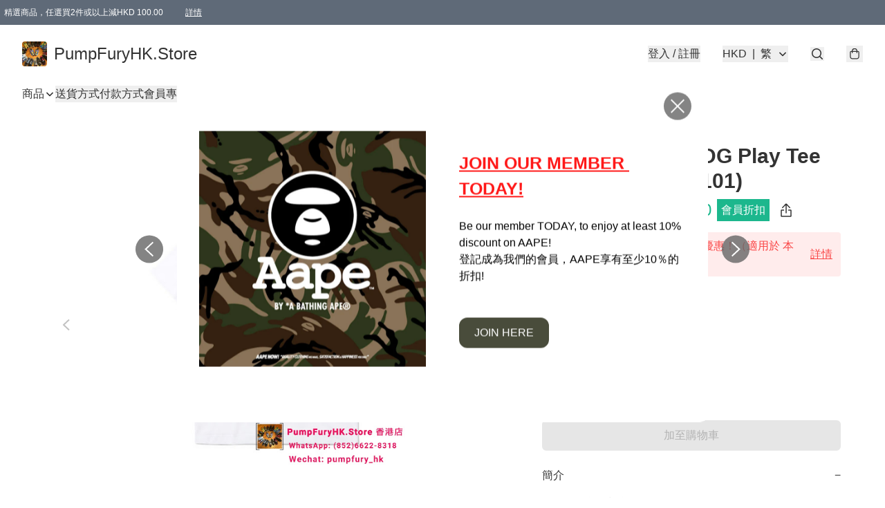

--- FILE ---
content_type: text/javascript
request_url: https://www.pumpfuryhk.store/themes/modern/static/4140.6f7a783.js
body_size: 134563
content:
try{!function(){var e="undefined"!=typeof window?window:"undefined"!=typeof global?global:"undefined"!=typeof globalThis?globalThis:"undefined"!=typeof self?self:{},t=(new e.Error).stack;t&&(e._sentryDebugIds=e._sentryDebugIds||{},e._sentryDebugIds[t]="7979bd0a-1496-4cf3-8211-e3e816b918df",e._sentryDebugIdIdentifier="sentry-dbid-7979bd0a-1496-4cf3-8211-e3e816b918df")}()}catch(e){}!function(){try{("undefined"!=typeof window?window:"undefined"!=typeof global?global:"undefined"!=typeof globalThis?globalThis:"undefined"!=typeof self?self:{}).SENTRY_RELEASE={id:"2.59.0"}}catch(e){}}(),(self.webpackChunkmodern=self.webpackChunkmodern||[]).push([[4140],{44140:(e,t,n)=>{n.r(t),n.d(t,{BrowserClient:()=>Ha,OpenFeatureIntegrationHook:()=>Vg,SDK_VERSION:()=>s,SEMANTIC_ATTRIBUTE_SENTRY_OP:()=>On,SEMANTIC_ATTRIBUTE_SENTRY_ORIGIN:()=>An,SEMANTIC_ATTRIBUTE_SENTRY_SAMPLE_RATE:()=>Mn,SEMANTIC_ATTRIBUTE_SENTRY_SOURCE:()=>Tn,Scope:()=>me,WINDOW:()=>Io,addBreadcrumb:()=>Os,addEventProcessor:()=>wo,addIntegration:()=>De,breadcrumbsIntegration:()=>Vc,browserApiErrorsIntegration:()=>Kc,browserProfilingIntegration:()=>jg,browserSessionIntegration:()=>Zc,browserTracingIntegration:()=>rg,buildLaunchDarklyFlagUsedHandler:()=>Wg,captureConsoleIntegration:()=>Us,captureEvent:()=>uo,captureException:()=>ao,captureFeedback:()=>Me,captureMessage:()=>co,captureSession:()=>Co,chromeStackLineParser:()=>sc,close:()=>vo,consoleLoggingIntegration:()=>Hs,contextLinesIntegration:()=>Iu,continueTrace:()=>ti,createTransport:()=>yi,createUserFeedbackEnvelope:()=>yc,dedupeIntegration:()=>vi,defaultRequestInstrumentationOptions:()=>Rm,defaultStackLineParsers:()=>mc,defaultStackParser:()=>gc,diagnoseSdkConnectivity:()=>Yg,endSession:()=>Eo,eventFiltersIntegration:()=>Ei,eventFromException:()=>Fa,eventFromMessage:()=>$a,exceptionFromError:()=>Ma,extraErrorDataIntegration:()=>Ti,featureFlagsIntegration:()=>Pi,feedbackAsyncIntegration:()=>No,feedbackIntegration:()=>Po,feedbackSyncIntegration:()=>Po,flush:()=>yo,forceLoad:()=>du,functionToStringIntegration:()=>Bi,geckoStackLineParser:()=>cc,getActiveSpan:()=>Rr,getClient:()=>Ie,getCurrentScope:()=>we,getDefaultIntegrations:()=>uu,getFeedback:()=>Xe,getGlobalScope:()=>Ee,getIsolationScope:()=>ke,getReplay:()=>Ff,getRootSpan:()=>Mr,getSpanDescendants:()=>Tr,getSpanStatusFromHttpCode:()=>sr,getTraceData:()=>Ui,globalHandlersIntegration:()=>Qc,graphqlClientIntegration:()=>Du,httpClientIntegration:()=>vu,httpContextIntegration:()=>nu,inboundFiltersIntegration:()=>xi,init:()=>lu,instrumentOutgoingRequests:()=>Om,instrumentSupabaseClient:()=>Xi,isEnabled:()=>So,isInitialized:()=>bo,lastEventId:()=>_o,launchDarklyIntegration:()=>zg,lazyLoadIntegration:()=>Do,linkedErrorsIntegration:()=>au,logger:()=>r,makeBrowserOfflineTransport:()=>yg,makeFetchTransport:()=>Qa,makeMultiplexedTransport:()=>ea,moduleMetadataIntegration:()=>ia,onLoad:()=>pu,openFeatureIntegration:()=>qg,opera10StackLineParser:()=>pc,opera11StackLineParser:()=>fc,parameterize:()=>Ss,registerSpanErrorInstrumentation:()=>fa,registerWebWorker:()=>Qg,replayCanvasIntegration:()=>fm,replayIntegration:()=>Df,reportingObserverIntegration:()=>gu,rewriteFramesIntegration:()=>ba,sendFeedback:()=>je,setContext:()=>lo,setCurrentClient:()=>Sa,setExtra:()=>ho,setExtras:()=>po,setHttpStatus:()=>ir,setMeasurement:()=>Vs,setTag:()=>mo,setTags:()=>fo,setUser:()=>go,showReportDialog:()=>hu,spanToBaggageHeader:()=>$r,spanToJSON:()=>wr,spanToTraceHeader:()=>yr,spotlightBrowserIntegration:()=>Hg,startBrowserTracingNavigationSpan:()=>sg,startBrowserTracingPageLoadSpan:()=>og,startInactiveSpan:()=>ei,startNewTrace:()=>oi,startSession:()=>ko,startSpan:()=>Zs,startSpanManual:()=>Qs,statsigIntegration:()=>Jg,supabaseIntegration:()=>Zi,suppressTracing:()=>ri,thirdPartyErrorFilterIntegration:()=>wa,unleashIntegration:()=>Gg,updateSpanName:()=>Ar,webWorkerIntegration:()=>Xg,winjsStackLineParser:()=>lc,withActiveSpan:()=>ni,withIsolationScope:()=>Ce,withScope:()=>xe,zodErrorsIntegration:()=>Ia});var r={};n.r(r),n.d(r,{debug:()=>xs,error:()=>Ts,fatal:()=>Ms,fmt:()=>ws,info:()=>Cs,trace:()=>Es,warn:()=>Is});const o=globalThis,s="10.8.0";function i(){return a(o),o}function a(e){const t=e.__SENTRY__=e.__SENTRY__||{};return t.version=t.version||s,t[s]=t[s]||{}}function c(e,t,n=o){const r=n.__SENTRY__=n.__SENTRY__||{},i=r[s]=r[s]||{};return i[e]||(i[e]=t())}const u="undefined"==typeof __SENTRY_DEBUG__||__SENTRY_DEBUG__,l=Object.prototype.toString;function d(e){switch(l.call(e)){case"[object Error]":case"[object Exception]":case"[object DOMException]":case"[object WebAssembly.Exception]":return!0;default:return S(e,Error)}}function p(e,t){return l.call(e)===`[object ${t}]`}function h(e){return p(e,"ErrorEvent")}function f(e){return p(e,"DOMError")}function m(e){return p(e,"String")}function g(e){return"object"==typeof e&&null!==e&&"__sentry_template_string__"in e&&"__sentry_template_values__"in e}function _(e){return null===e||g(e)||"object"!=typeof e&&"function"!=typeof e}function y(e){return p(e,"Object")}function v(e){return"undefined"!=typeof Event&&S(e,Event)}function b(e){return Boolean(e?.then&&"function"==typeof e.then)}function S(e,t){try{return e instanceof t}catch{return!1}}function w(e){return!("object"!=typeof e||null===e||!e.__isVue&&!e._isVue)}function k(e){return"undefined"!=typeof Request&&S(e,Request)}const E=o,x=80;function C(e,t={}){if(!e)return"<unknown>";try{let n=e;const r=5,o=[];let s=0,i=0;const a=" > ",c=a.length;let u;const l=Array.isArray(t)?t:t.keyAttrs,d=!Array.isArray(t)&&t.maxStringLength||x;for(;n&&s++<r&&(u=I(n,l),!("html"===u||s>1&&i+o.length*c+u.length>=d));)o.push(u),i+=u.length,n=n.parentNode;return o.reverse().join(a)}catch{return"<unknown>"}}function I(e,t){const n=e,r=[];if(!n?.tagName)return"";if(E.HTMLElement&&n instanceof HTMLElement&&n.dataset){if(n.dataset.sentryComponent)return n.dataset.sentryComponent;if(n.dataset.sentryElement)return n.dataset.sentryElement}r.push(n.tagName.toLowerCase());const o=t?.length?t.filter((e=>n.getAttribute(e))).map((e=>[e,n.getAttribute(e)])):null;if(o?.length)o.forEach((e=>{r.push(`[${e[0]}="${e[1]}"]`)}));else{n.id&&r.push(`#${n.id}`);const e=n.className;if(e&&m(e)){const t=e.split(/\s+/);for(const e of t)r.push(`.${e}`)}}const s=["aria-label","type","name","title","alt"];for(const e of s){const t=n.getAttribute(e);t&&r.push(`[${e}="${t}"]`)}return r.join("")}function T(){try{return E.document.location.href}catch{return""}}function M(e){if(!E.HTMLElement)return null;let t=e;for(let e=0;e<5;e++){if(!t)return null;if(t instanceof HTMLElement){if(t.dataset.sentryComponent)return t.dataset.sentryComponent;if(t.dataset.sentryElement)return t.dataset.sentryElement}t=t.parentNode}return null}const R=["debug","info","warn","error","log","assert","trace"],O={};function A(e){if(!("console"in o))return e();const t=o.console,n={},r=Object.keys(O);r.forEach((e=>{const r=O[e];n[e]=t[e],t[e]=r}));try{return e()}finally{r.forEach((e=>{t[e]=n[e]}))}}function L(){return N().enabled}function D(e,...t){u&&L()&&A((()=>{o.console[e](`Sentry Logger [${e}]:`,...t)}))}function N(){return u?c("loggerSettings",(()=>({enabled:!1}))):{enabled:!1}}const P={enable:function(){N().enabled=!0},disable:function(){N().enabled=!1},isEnabled:L,log:function(...e){D("log",...e)},warn:function(...e){D("warn",...e)},error:function(...e){D("error",...e)}};function F(e,t=0){return"string"!=typeof e||0===t||e.length<=t?e:`${e.slice(0,t)}...`}function $(e,t){let n=e;const r=n.length;if(r<=150)return n;t>r&&(t=r);let o=Math.max(t-60,0);o<5&&(o=0);let s=Math.min(o+140,r);return s>r-5&&(s=r),s===r&&(o=Math.max(s-140,0)),n=n.slice(o,s),o>0&&(n=`'{snip} ${n}`),s<r&&(n+=" {snip}"),n}function B(e,t){if(!Array.isArray(e))return"";const n=[];for(let t=0;t<e.length;t++){const r=e[t];try{w(r)?n.push("[VueViewModel]"):n.push(String(r))}catch{n.push("[value cannot be serialized]")}}return n.join(t)}function U(e,t,n=!1){return!!m(e)&&(p(t,"RegExp")?t.test(e):!!m(t)&&(n?e===t:e.includes(t)))}function j(e,t=[],n=!1){return t.some((t=>U(e,t,n)))}function H(e,t,n){if(!(t in e))return;const r=e[t];if("function"!=typeof r)return;const o=n(r);"function"==typeof o&&W(o,r);try{e[t]=o}catch{u&&P.log(`Failed to replace method "${t}" in object`,e)}}function z(e,t,n){try{Object.defineProperty(e,t,{value:n,writable:!0,configurable:!0})}catch{u&&P.log(`Failed to add non-enumerable property "${t}" to object`,e)}}function W(e,t){try{const n=t.prototype||{};e.prototype=t.prototype=n,z(e,"__sentry_original__",t)}catch{}}function q(e){return e.__sentry_original__}function V(e){if(d(e))return{message:e.message,name:e.name,stack:e.stack,...K(e)};if(v(e)){const t={type:e.type,target:G(e.target),currentTarget:G(e.currentTarget),...K(e)};return"undefined"!=typeof CustomEvent&&S(e,CustomEvent)&&(t.detail=e.detail),t}return e}function G(e){try{return t=e,"undefined"!=typeof Element&&S(t,Element)?C(e):Object.prototype.toString.call(e)}catch{return"<unknown>"}var t}function K(e){if("object"==typeof e&&null!==e){const t={};for(const n in e)Object.prototype.hasOwnProperty.call(e,n)&&(t[n]=e[n]);return t}return{}}function J(e=function(){const e=o;return e.crypto||e.msCrypto}()){let t=()=>16*Math.random();try{if(e?.randomUUID)return e.randomUUID().replace(/-/g,"");e?.getRandomValues&&(t=()=>{const t=new Uint8Array(1);return e.getRandomValues(t),t[0]})}catch{}return([1e7]+1e3+4e3+8e3+1e11).replace(/[018]/g,(e=>(e^(15&t())>>e/4).toString(16)))}function Y(e){return e.exception?.values?.[0]}function X(e){const{message:t,event_id:n}=e;if(t)return t;const r=Y(e);return r?r.type&&r.value?`${r.type}: ${r.value}`:r.type||r.value||n||"<unknown>":n||"<unknown>"}function Z(e,t,n){const r=e.exception=e.exception||{},o=r.values=r.values||[],s=o[0]=o[0]||{};s.value||(s.value=t||""),s.type||(s.type=n||"Error")}function Q(e,t){const n=Y(e);if(!n)return;const r=n.mechanism;if(n.mechanism={type:"generic",handled:!0,...r,...t},t&&"data"in t){const e={...r?.data,...t.data};n.mechanism.data=e}}function ee(e){if(function(e){try{return e.__sentry_captured__}catch{}}(e))return!0;try{z(e,"__sentry_captured__",!0)}catch{}return!1}const te=1e3;function ne(){return Date.now()/te}let re,oe;function se(){return(re??(re=function(){const{performance:e}=o;if(!e?.now||!e.timeOrigin)return ne;const t=e.timeOrigin;return()=>(t+e.now())/te}()))()}function ie(){return oe||(oe=function(){const{performance:e}=o;if(!e?.now)return[void 0,"none"];const t=36e5,n=e.now(),r=Date.now(),s=e.timeOrigin?Math.abs(e.timeOrigin+n-r):t,i=s<t,a=e.timing?.navigationStart,c="number"==typeof a?Math.abs(a+n-r):t;return i||c<t?s<=c?[e.timeOrigin,"timeOrigin"]:[a,"navigationStart"]:[r,"dateNow"]}()),oe[0]}function ae(e){const t=se(),n={sid:J(),init:!0,timestamp:t,started:t,duration:0,status:"ok",errors:0,ignoreDuration:!1,toJSON:()=>function(e){return{sid:`${e.sid}`,init:e.init,started:new Date(1e3*e.started).toISOString(),timestamp:new Date(1e3*e.timestamp).toISOString(),status:e.status,errors:e.errors,did:"number"==typeof e.did||"string"==typeof e.did?`${e.did}`:void 0,duration:e.duration,abnormal_mechanism:e.abnormal_mechanism,attrs:{release:e.release,environment:e.environment,ip_address:e.ipAddress,user_agent:e.userAgent}}}(n)};return e&&ce(n,e),n}function ce(e,t={}){if(t.user&&(!e.ipAddress&&t.user.ip_address&&(e.ipAddress=t.user.ip_address),e.did||t.did||(e.did=t.user.id||t.user.email||t.user.username)),e.timestamp=t.timestamp||se(),t.abnormal_mechanism&&(e.abnormal_mechanism=t.abnormal_mechanism),t.ignoreDuration&&(e.ignoreDuration=t.ignoreDuration),t.sid&&(e.sid=32===t.sid.length?t.sid:J()),void 0!==t.init&&(e.init=t.init),!e.did&&t.did&&(e.did=`${t.did}`),"number"==typeof t.started&&(e.started=t.started),e.ignoreDuration)e.duration=void 0;else if("number"==typeof t.duration)e.duration=t.duration;else{const t=e.timestamp-e.started;e.duration=t>=0?t:0}t.release&&(e.release=t.release),t.environment&&(e.environment=t.environment),!e.ipAddress&&t.ipAddress&&(e.ipAddress=t.ipAddress),!e.userAgent&&t.userAgent&&(e.userAgent=t.userAgent),"number"==typeof t.errors&&(e.errors=t.errors),t.status&&(e.status=t.status)}function ue(e,t,n=2){if(!t||"object"!=typeof t||n<=0)return t;if(e&&0===Object.keys(t).length)return e;const r={...e};for(const e in t)Object.prototype.hasOwnProperty.call(t,e)&&(r[e]=ue(r[e],t[e],n-1));return r}function le(){return J()}function de(){return J().substring(16)}const pe="_sentrySpan";function he(e,t){t?z(e,pe,t):delete e[pe]}function fe(e){return e[pe]}class me{constructor(){this._notifyingListeners=!1,this._scopeListeners=[],this._eventProcessors=[],this._breadcrumbs=[],this._attachments=[],this._user={},this._tags={},this._extra={},this._contexts={},this._sdkProcessingMetadata={},this._propagationContext={traceId:le(),sampleRand:Math.random()}}clone(){const e=new me;return e._breadcrumbs=[...this._breadcrumbs],e._tags={...this._tags},e._extra={...this._extra},e._contexts={...this._contexts},this._contexts.flags&&(e._contexts.flags={values:[...this._contexts.flags.values]}),e._user=this._user,e._level=this._level,e._session=this._session,e._transactionName=this._transactionName,e._fingerprint=this._fingerprint,e._eventProcessors=[...this._eventProcessors],e._attachments=[...this._attachments],e._sdkProcessingMetadata={...this._sdkProcessingMetadata},e._propagationContext={...this._propagationContext},e._client=this._client,e._lastEventId=this._lastEventId,he(e,fe(this)),e}setClient(e){this._client=e}setLastEventId(e){this._lastEventId=e}getClient(){return this._client}lastEventId(){return this._lastEventId}addScopeListener(e){this._scopeListeners.push(e)}addEventProcessor(e){return this._eventProcessors.push(e),this}setUser(e){return this._user=e||{email:void 0,id:void 0,ip_address:void 0,username:void 0},this._session&&ce(this._session,{user:e}),this._notifyScopeListeners(),this}getUser(){return this._user}setTags(e){return this._tags={...this._tags,...e},this._notifyScopeListeners(),this}setTag(e,t){return this._tags={...this._tags,[e]:t},this._notifyScopeListeners(),this}setExtras(e){return this._extra={...this._extra,...e},this._notifyScopeListeners(),this}setExtra(e,t){return this._extra={...this._extra,[e]:t},this._notifyScopeListeners(),this}setFingerprint(e){return this._fingerprint=e,this._notifyScopeListeners(),this}setLevel(e){return this._level=e,this._notifyScopeListeners(),this}setTransactionName(e){return this._transactionName=e,this._notifyScopeListeners(),this}setContext(e,t){return null===t?delete this._contexts[e]:this._contexts[e]=t,this._notifyScopeListeners(),this}setSession(e){return e?this._session=e:delete this._session,this._notifyScopeListeners(),this}getSession(){return this._session}update(e){if(!e)return this;const t="function"==typeof e?e(this):e,n=t instanceof me?t.getScopeData():y(t)?e:void 0,{tags:r,extra:o,user:s,contexts:i,level:a,fingerprint:c=[],propagationContext:u}=n||{};return this._tags={...this._tags,...r},this._extra={...this._extra,...o},this._contexts={...this._contexts,...i},s&&Object.keys(s).length&&(this._user=s),a&&(this._level=a),c.length&&(this._fingerprint=c),u&&(this._propagationContext=u),this}clear(){return this._breadcrumbs=[],this._tags={},this._extra={},this._user={},this._contexts={},this._level=void 0,this._transactionName=void 0,this._fingerprint=void 0,this._session=void 0,he(this,void 0),this._attachments=[],this.setPropagationContext({traceId:le(),sampleRand:Math.random()}),this._notifyScopeListeners(),this}addBreadcrumb(e,t){const n="number"==typeof t?t:100;if(n<=0)return this;const r={timestamp:ne(),...e,message:e.message?F(e.message,2048):e.message};return this._breadcrumbs.push(r),this._breadcrumbs.length>n&&(this._breadcrumbs=this._breadcrumbs.slice(-n),this._client?.recordDroppedEvent("buffer_overflow","log_item")),this._notifyScopeListeners(),this}getLastBreadcrumb(){return this._breadcrumbs[this._breadcrumbs.length-1]}clearBreadcrumbs(){return this._breadcrumbs=[],this._notifyScopeListeners(),this}addAttachment(e){return this._attachments.push(e),this}clearAttachments(){return this._attachments=[],this}getScopeData(){return{breadcrumbs:this._breadcrumbs,attachments:this._attachments,contexts:this._contexts,tags:this._tags,extra:this._extra,user:this._user,level:this._level,fingerprint:this._fingerprint||[],eventProcessors:this._eventProcessors,propagationContext:this._propagationContext,sdkProcessingMetadata:this._sdkProcessingMetadata,transactionName:this._transactionName,span:fe(this)}}setSDKProcessingMetadata(e){return this._sdkProcessingMetadata=ue(this._sdkProcessingMetadata,e,2),this}setPropagationContext(e){return this._propagationContext=e,this}getPropagationContext(){return this._propagationContext}captureException(e,t){const n=t?.event_id||J();if(!this._client)return u&&P.warn("No client configured on scope - will not capture exception!"),n;const r=new Error("Sentry syntheticException");return this._client.captureException(e,{originalException:e,syntheticException:r,...t,event_id:n},this),n}captureMessage(e,t,n){const r=n?.event_id||J();if(!this._client)return u&&P.warn("No client configured on scope - will not capture message!"),r;const o=new Error(e);return this._client.captureMessage(e,t,{originalException:e,syntheticException:o,...n,event_id:r},this),r}captureEvent(e,t){const n=t?.event_id||J();return this._client?(this._client.captureEvent(e,{...t,event_id:n},this),n):(u&&P.warn("No client configured on scope - will not capture event!"),n)}_notifyScopeListeners(){this._notifyingListeners||(this._notifyingListeners=!0,this._scopeListeners.forEach((e=>{e(this)})),this._notifyingListeners=!1)}}class ge{constructor(e,t){let n,r;n=e||new me,r=t||new me,this._stack=[{scope:n}],this._isolationScope=r}withScope(e){const t=this._pushScope();let n;try{n=e(t)}catch(e){throw this._popScope(),e}return b(n)?n.then((e=>(this._popScope(),e)),(e=>{throw this._popScope(),e})):(this._popScope(),n)}getClient(){return this.getStackTop().client}getScope(){return this.getStackTop().scope}getIsolationScope(){return this._isolationScope}getStackTop(){return this._stack[this._stack.length-1]}_pushScope(){const e=this.getScope().clone();return this._stack.push({client:this.getClient(),scope:e}),e}_popScope(){return!(this._stack.length<=1)&&!!this._stack.pop()}}function _e(){const e=a(i());return e.stack=e.stack||new ge(c("defaultCurrentScope",(()=>new me)),c("defaultIsolationScope",(()=>new me)))}function ye(e){return _e().withScope(e)}function ve(e,t){const n=_e();return n.withScope((()=>(n.getStackTop().scope=e,t(e))))}function be(e){return _e().withScope((()=>e(_e().getIsolationScope())))}function Se(e){const t=a(e);return t.acs?t.acs:{withIsolationScope:be,withScope:ye,withSetScope:ve,withSetIsolationScope:(e,t)=>be(t),getCurrentScope:()=>_e().getScope(),getIsolationScope:()=>_e().getIsolationScope()}}function we(){return Se(i()).getCurrentScope()}function ke(){return Se(i()).getIsolationScope()}function Ee(){return c("globalScope",(()=>new me))}function xe(...e){const t=Se(i());if(2===e.length){const[n,r]=e;return n?t.withSetScope(n,r):t.withScope(r)}return t.withScope(e[0])}function Ce(...e){const t=Se(i());if(2===e.length){const[n,r]=e;return n?t.withSetIsolationScope(n,r):t.withIsolationScope(r)}return t.withIsolationScope(e[0])}function Ie(){return we().getClient()}function Te(e){const t=e.getPropagationContext(),{traceId:n,parentSpanId:r,propagationSpanId:o}=t,s={trace_id:n,span_id:o||de()};return r&&(s.parent_span_id=r),s}function Me(e,t={},n=we()){const{message:r,name:o,email:s,url:i,source:a,associatedEventId:c,tags:u}=e,l={contexts:{feedback:{contact_email:s,name:o,message:r,url:i,source:a,associated_event_id:c}},type:"feedback",level:"info",tags:u},d=n?.getClient()||Ie();d&&d.emit("beforeSendFeedback",l,t);return n.captureEvent(l,t)}const Re=[];function Oe(e){const t=e.defaultIntegrations||[],n=e.integrations;let r;if(t.forEach((e=>{e.isDefaultInstance=!0})),Array.isArray(n))r=[...t,...n];else if("function"==typeof n){const e=n(t);r=Array.isArray(e)?e:[e]}else r=t;return function(e){const t={};return e.forEach((e=>{const{name:n}=e,r=t[n];r&&!r.isDefaultInstance&&e.isDefaultInstance||(t[n]=e)})),Object.values(t)}(r)}function Ae(e,t){for(const n of t)n?.afterAllSetup&&n.afterAllSetup(e)}function Le(e,t,n){if(n[t.name])u&&P.log(`Integration skipped because it was already installed: ${t.name}`);else{if(n[t.name]=t,-1===Re.indexOf(t.name)&&"function"==typeof t.setupOnce&&(t.setupOnce(),Re.push(t.name)),t.setup&&"function"==typeof t.setup&&t.setup(e),"function"==typeof t.preprocessEvent){const n=t.preprocessEvent.bind(t);e.on("preprocessEvent",((t,r)=>n(t,r,e)))}if("function"==typeof t.processEvent){const n=t.processEvent.bind(t),r=Object.assign(((t,r)=>n(t,r,e)),{id:t.name});e.addEventProcessor(r)}u&&P.log(`Integration installed: ${t.name}`)}}function De(e){const t=Ie();t?t.addIntegration(e):u&&P.warn(`Cannot add integration "${e.name}" because no SDK Client is available.`)}function Ne(){return!("undefined"!=typeof __SENTRY_BROWSER_BUNDLE__&&__SENTRY_BROWSER_BUNDLE__)&&"[object process]"===Object.prototype.toString.call("undefined"!=typeof process?process:0)}function Pe(){return"undefined"!=typeof window&&(!Ne()||function(){const e=o.process;return"renderer"===e?.type}())}const Fe=o,$e=Fe.document,Be=Fe.navigator,Ue="Report a Bug",je=(e,t={includeReplay:!0})=>{if(!e.message)throw new Error("Unable to submit feedback with empty message");const n=Ie();if(!n)throw new Error("No client setup, cannot send feedback.");e.tags&&Object.keys(e.tags).length&&we().setTags(e.tags);const r=Me({source:"api",url:T(),...e},t);return new Promise(((e,t)=>{const o=setTimeout((()=>t("Unable to determine if Feedback was correctly sent.")),3e4),s=n.on("afterSendEvent",((n,i)=>{if(n.event_id===r)return clearTimeout(o),s(),i?.statusCode&&i.statusCode>=200&&i.statusCode<300?e(r):t(403===i?.statusCode?"Unable to send feedback. This could be because this domain is not in your list of allowed domains.":"Unable to send feedback. This could be because of network issues, or because you are using an ad-blocker.")}))}))},He="undefined"==typeof __SENTRY_DEBUG__||__SENTRY_DEBUG__;function ze(e,t){return{...e,...t,tags:{...e.tags,...t.tags},onFormOpen:()=>{t.onFormOpen?.(),e.onFormOpen?.()},onFormClose:()=>{t.onFormClose?.(),e.onFormClose?.()},onSubmitSuccess:(n,r)=>{t.onSubmitSuccess?.(n,r),e.onSubmitSuccess?.(n,r)},onSubmitError:n=>{t.onSubmitError?.(n),e.onSubmitError?.(n)},onFormSubmitted:()=>{t.onFormSubmitted?.(),e.onFormSubmitted?.()},themeDark:{...e.themeDark,...t.themeDark},themeLight:{...e.themeLight,...t.themeLight}}}function We(e,t){return Object.entries(t).forEach((([t,n])=>{e.setAttributeNS(null,t,n)})),e}function qe({triggerLabel:e,triggerAriaLabel:t,shadow:n,styleNonce:r}){const o=$e.createElement("button");if(o.type="button",o.className="widget__actor",o.ariaHidden="false",o.ariaLabel=t||e||Ue,o.appendChild(function(){const e=e=>Fe.document.createElementNS("http://www.w3.org/2000/svg",e),t=We(e("svg"),{width:"20",height:"20",viewBox:"0 0 20 20",fill:"var(--actor-color, var(--foreground))"}),n=We(e("g"),{clipPath:"url(#clip0_57_80)"}),r=We(e("path"),{"fill-rule":"evenodd","clip-rule":"evenodd",d:"M15.6622 15H12.3997C12.2129 14.9959 12.031 14.9396 11.8747 14.8375L8.04965 12.2H7.49956V19.1C7.4875 19.3348 7.3888 19.5568 7.22256 19.723C7.05632 19.8892 6.83435 19.9879 6.59956 20H2.04956C1.80193 19.9968 1.56535 19.8969 1.39023 19.7218C1.21511 19.5467 1.1153 19.3101 1.11206 19.0625V12.2H0.949652C0.824431 12.2017 0.700142 12.1783 0.584123 12.1311C0.468104 12.084 0.362708 12.014 0.274155 11.9255C0.185602 11.8369 0.115689 11.7315 0.0685419 11.6155C0.0213952 11.4995 -0.00202913 11.3752 -0.00034808 11.25V3.75C-0.00900498 3.62067 0.0092504 3.49095 0.0532651 3.36904C0.0972798 3.24712 0.166097 3.13566 0.255372 3.04168C0.344646 2.94771 0.452437 2.87327 0.571937 2.82307C0.691437 2.77286 0.82005 2.74798 0.949652 2.75H8.04965L11.8747 0.1625C12.031 0.0603649 12.2129 0.00407221 12.3997 0H15.6622C15.9098 0.00323746 16.1464 0.103049 16.3215 0.278167C16.4966 0.453286 16.5964 0.689866 16.5997 0.9375V3.25269C17.3969 3.42959 18.1345 3.83026 18.7211 4.41679C19.5322 5.22788 19.9878 6.32796 19.9878 7.47502C19.9878 8.62209 19.5322 9.72217 18.7211 10.5333C18.1345 11.1198 17.3969 11.5205 16.5997 11.6974V14.0125C16.6047 14.1393 16.5842 14.2659 16.5395 14.3847C16.4948 14.5035 16.4268 14.6121 16.3394 14.7042C16.252 14.7962 16.147 14.8698 16.0307 14.9206C15.9144 14.9714 15.7891 14.9984 15.6622 15ZM1.89695 10.325H1.88715V4.625H8.33715C8.52423 4.62301 8.70666 4.56654 8.86215 4.4625L12.6872 1.875H14.7247V13.125H12.6872L8.86215 10.4875C8.70666 10.3835 8.52423 10.327 8.33715 10.325H2.20217C2.15205 10.3167 2.10102 10.3125 2.04956 10.3125C1.9981 10.3125 1.94708 10.3167 1.89695 10.325ZM2.98706 12.2V18.1625H5.66206V12.2H2.98706ZM16.5997 9.93612V5.01393C16.6536 5.02355 16.7072 5.03495 16.7605 5.04814C17.1202 5.13709 17.4556 5.30487 17.7425 5.53934C18.0293 5.77381 18.2605 6.06912 18.4192 6.40389C18.578 6.73866 18.6603 7.10452 18.6603 7.47502C18.6603 7.84552 18.578 8.21139 18.4192 8.54616C18.2605 8.88093 18.0293 9.17624 17.7425 9.41071C17.4556 9.64518 17.1202 9.81296 16.7605 9.90191C16.7072 9.91509 16.6536 9.9265 16.5997 9.93612Z"});t.appendChild(n).appendChild(r);const o=e("defs"),s=We(e("clipPath"),{id:"clip0_57_80"}),i=We(e("rect"),{width:"20",height:"20",fill:"white"});return s.appendChild(i),o.appendChild(s),t.appendChild(o).appendChild(s).appendChild(i),t}()),e){const t=$e.createElement("span");t.appendChild($e.createTextNode(e)),o.appendChild(t)}const s=function(e){const t=$e.createElement("style");return t.textContent='\n.widget__actor {\n  position: fixed;\n  z-index: var(--z-index);\n  margin: var(--page-margin);\n  inset: var(--actor-inset);\n\n  display: flex;\n  align-items: center;\n  gap: 8px;\n  padding: 16px;\n\n  font-family: inherit;\n  font-size: var(--font-size);\n  font-weight: 600;\n  line-height: 1.14em;\n  text-decoration: none;\n\n  background: var(--actor-background, var(--background));\n  border-radius: var(--actor-border-radius, 1.7em/50%);\n  border: var(--actor-border, var(--border));\n  box-shadow: var(--actor-box-shadow, var(--box-shadow));\n  color: var(--actor-color, var(--foreground));\n  fill: var(--actor-color, var(--foreground));\n  cursor: pointer;\n  opacity: 1;\n  transition: transform 0.2s ease-in-out;\n  transform: translate(0, 0) scale(1);\n}\n.widget__actor[aria-hidden="true"] {\n  opacity: 0;\n  pointer-events: none;\n  visibility: hidden;\n  transform: translate(0, 16px) scale(0.98);\n}\n\n.widget__actor:hover {\n  background: var(--actor-hover-background, var(--background));\n  filter: var(--interactive-filter);\n}\n\n.widget__actor svg {\n  width: 1.14em;\n  height: 1.14em;\n}\n\n@media (max-width: 600px) {\n  .widget__actor span {\n    display: none;\n  }\n}\n',e&&t.setAttribute("nonce",e),t}(r);return{el:o,appendToDom(){n.appendChild(s),n.appendChild(o)},removeFromDom(){o.remove(),s.remove()},show(){o.ariaHidden="false"},hide(){o.ariaHidden="true"}}}const Ve="rgba(88, 74, 192, 1)",Ge={foreground:"#2b2233",background:"#ffffff",accentForeground:"white",accentBackground:Ve,successColor:"#268d75",errorColor:"#df3338",border:"1.5px solid rgba(41, 35, 47, 0.13)",boxShadow:"0px 4px 24px 0px rgba(43, 34, 51, 0.12)",outline:"1px auto var(--accent-background)",interactiveFilter:"brightness(95%)"},Ke={foreground:"#ebe6ef",background:"#29232f",accentForeground:"white",accentBackground:Ve,successColor:"#2da98c",errorColor:"#f55459",border:"1.5px solid rgba(235, 230, 239, 0.15)",boxShadow:"0px 4px 24px 0px rgba(43, 34, 51, 0.12)",outline:"1px auto var(--accent-background)",interactiveFilter:"brightness(150%)"};function Je(e){return`\n  --foreground: ${e.foreground};\n  --background: ${e.background};\n  --accent-foreground: ${e.accentForeground};\n  --accent-background: ${e.accentBackground};\n  --success-color: ${e.successColor};\n  --error-color: ${e.errorColor};\n  --border: ${e.border};\n  --box-shadow: ${e.boxShadow};\n  --outline: ${e.outline};\n  --interactive-filter: ${e.interactiveFilter};\n  `}const Ye=({lazyLoadIntegration:e,getModalIntegration:t,getScreenshotIntegration:n})=>({id:r="sentry-feedback",autoInject:o=!0,showBranding:s=!0,isEmailRequired:i=!1,isNameRequired:a=!1,showEmail:c=!0,showName:u=!0,enableScreenshot:l=!0,useSentryUser:d={email:"email",name:"username"},tags:p,styleNonce:h,scriptNonce:f,colorScheme:m="system",themeLight:g={},themeDark:_={},addScreenshotButtonLabel:y="Add a screenshot",cancelButtonLabel:v="Cancel",confirmButtonLabel:b="Confirm",emailLabel:S="Email",emailPlaceholder:w="your.email@example.org",formTitle:k="Report a Bug",isRequiredLabel:E="(required)",messageLabel:x="Description",messagePlaceholder:C="What's the bug? What did you expect?",nameLabel:I="Name",namePlaceholder:T="Your Name",removeScreenshotButtonLabel:M="Remove screenshot",submitButtonLabel:R="Send Bug Report",successMessageText:O="Thank you for your report!",triggerLabel:A=Ue,triggerAriaLabel:L="",onFormOpen:D,onFormClose:N,onSubmitSuccess:F,onSubmitError:$,onFormSubmitted:B}={})=>{const U={id:r,autoInject:o,showBranding:s,isEmailRequired:i,isNameRequired:a,showEmail:c,showName:u,enableScreenshot:l,useSentryUser:d,tags:p,styleNonce:h,scriptNonce:f,colorScheme:m,themeDark:_,themeLight:g,triggerLabel:A,triggerAriaLabel:L,cancelButtonLabel:v,submitButtonLabel:R,confirmButtonLabel:b,formTitle:k,emailLabel:S,emailPlaceholder:w,messageLabel:x,messagePlaceholder:C,nameLabel:I,namePlaceholder:T,successMessageText:O,isRequiredLabel:E,addScreenshotButtonLabel:y,removeScreenshotButtonLabel:M,onFormClose:N,onFormOpen:D,onSubmitError:$,onSubmitSuccess:F,onFormSubmitted:B};let j=null,H=[];const z=e=>{if(!j){const t=$e.createElement("div");t.id=String(e.id),$e.body.appendChild(t),j=t.attachShadow({mode:"open"}),j.appendChild(function({colorScheme:e,themeDark:t,themeLight:n,styleNonce:r}){const o=$e.createElement("style");return o.textContent=`\n:host {\n  --font-family: system-ui, 'Helvetica Neue', Arial, sans-serif;\n  --font-size: 14px;\n  --z-index: 100000;\n\n  --page-margin: 16px;\n  --inset: auto 0 0 auto;\n  --actor-inset: var(--inset);\n\n  font-family: var(--font-family);\n  font-size: var(--font-size);\n\n  ${"system"!==e?"color-scheme: only light;":""}\n\n  ${Je("dark"===e?{...Ke,...t}:{...Ge,...n})}\n}\n\n${"system"===e?`\n@media (prefers-color-scheme: dark) {\n  :host {\n    ${Je({...Ke,...t})}\n  }\n}`:""}\n}\n`,r&&o.setAttribute("nonce",r),o}(e))}return j},W=async r=>{const o=r.enableScreenshot&&!(/Android|webOS|iPhone|iPad|iPod|BlackBerry|IEMobile|Opera Mini/i.test(Be.userAgent)||/Macintosh/i.test(Be.userAgent)&&Be.maxTouchPoints&&Be.maxTouchPoints>1||!isSecureContext);let s,i;try{s=(t?t():await e("feedbackModalIntegration",f))(),De(s)}catch{throw He&&P.error("[Feedback] Error when trying to load feedback integrations. Try using `feedbackSyncIntegration` in your `Sentry.init`."),new Error("[Feedback] Missing feedback modal integration!")}try{const t=o?n?n():await e("feedbackScreenshotIntegration",f):void 0;t&&(i=t(),De(i))}catch{He&&P.error("[Feedback] Missing feedback screenshot integration. Proceeding without screenshots.")}const a=s.createDialog({options:{...r,onFormClose:()=>{a?.close(),r.onFormClose?.()},onFormSubmitted:()=>{a?.close(),r.onFormSubmitted?.()}},screenshotIntegration:i,sendFeedback:je,shadow:z(r)});return a},q=(e,t={})=>{const n=ze(U,t),r="string"==typeof e?$e.querySelector(e):"function"==typeof e.addEventListener?e:null;if(!r)throw He&&P.error("[Feedback] Unable to attach to target element"),new Error("Unable to attach to target element");let o=null;const s=async()=>{o||(o=await W({...n,onFormSubmitted:()=>{o?.removeFromDom(),n.onFormSubmitted?.()}})),o.appendToDom(),o.open()};r.addEventListener("click",s);const i=()=>{H=H.filter((e=>e!==i)),o?.removeFromDom(),o=null,r.removeEventListener("click",s)};return H.push(i),i},V=(e={})=>{const t=ze(U,e),n=z(t),r=qe({triggerLabel:t.triggerLabel,triggerAriaLabel:t.triggerAriaLabel,shadow:n,styleNonce:h});return q(r.el,{...t,onFormOpen(){r.hide()},onFormClose(){r.show()},onFormSubmitted(){r.show()}}),r};return{name:"Feedback",setupOnce(){Pe()&&U.autoInject&&("loading"===$e.readyState?$e.addEventListener("DOMContentLoaded",(()=>V().appendToDom())):V().appendToDom())},attachTo:q,createWidget(e={}){const t=V(ze(U,e));return t.appendToDom(),t},createForm:async(e={})=>W(ze(U,e)),remove(){j&&(j.parentElement?.remove(),j=null),H.forEach((e=>e())),H=[]}}};function Xe(){const e=Ie();return e?.getIntegrationByName("Feedback")}var Ze,Qe,et,tt,nt,rt,ot,st={},it=[],at=/acit|ex(?:s|g|n|p|$)|rph|grid|ows|mnc|ntw|ine[ch]|zoo|^ord|itera/i,ct=Array.isArray;function ut(e,t){for(var n in t)e[n]=t[n];return e}function lt(e){var t=e.parentNode;t&&t.removeChild(e)}function dt(e,t,n){var r,o,s,i={};for(s in t)"key"==s?r=t[s]:"ref"==s?o=t[s]:i[s]=t[s];if(arguments.length>2&&(i.children=arguments.length>3?Ze.call(arguments,2):n),"function"==typeof e&&null!=e.defaultProps)for(s in e.defaultProps)void 0===i[s]&&(i[s]=e.defaultProps[s]);return pt(e,i,r,o,null)}function pt(e,t,n,r,o){var s={type:e,props:t,key:n,ref:r,__k:null,__:null,__b:0,__e:null,__d:void 0,__c:null,constructor:void 0,__v:null==o?++et:o,__i:-1,__u:0};return null==o&&null!=Qe.vnode&&Qe.vnode(s),s}function ht(e){return e.children}function ft(e,t){this.props=e,this.context=t}function mt(e,t){if(null==t)return e.__?mt(e.__,e.__i+1):null;for(var n;t<e.__k.length;t++)if(null!=(n=e.__k[t])&&null!=n.__e)return n.__e;return"function"==typeof e.type?mt(e):null}function gt(e,t,n){var r,o=e.__v,s=o.__e,i=e.__P;if(i)return(r=ut({},o)).__v=o.__v+1,Qe.vnode&&Qe.vnode(r),It(i,r,o,e.__n,void 0!==i.ownerSVGElement,32&o.__u?[s]:null,t,null==s?mt(o):s,!!(32&o.__u),n),r.__.__k[r.__i]=r,r.__d=void 0,r.__e!=s&&_t(r),r}function _t(e){var t,n;if(null!=(e=e.__)&&null!=e.__c){for(e.__e=e.__c.base=null,t=0;t<e.__k.length;t++)if(null!=(n=e.__k[t])&&null!=n.__e){e.__e=e.__c.base=n.__e;break}return _t(e)}}function yt(e){(!e.__d&&(e.__d=!0)&&tt.push(e)&&!vt.__r++||nt!==Qe.debounceRendering)&&((nt=Qe.debounceRendering)||rt)(vt)}function vt(){var e,t,n,r=[],o=[];for(tt.sort(ot);e=tt.shift();)e.__d&&(n=tt.length,t=gt(e,r,o)||t,0===n||tt.length>n?(Tt(r,t,o),o.length=r.length=0,t=void 0,tt.sort(ot)):t&&Qe.__c&&Qe.__c(t,it));t&&Tt(r,t,o),vt.__r=0}function bt(e,t,n,r,o,s,i,a,c,u,l){var d,p,h,f,m,g=r&&r.__k||it,_=t.length;for(n.__d=c,function(e,t,n){var r,o,s,i,a,c=t.length,u=n.length,l=u,d=0;for(e.__k=[],r=0;r<c;r++)null!=(o=e.__k[r]=null==(o=t[r])||"boolean"==typeof o||"function"==typeof o?null:"string"==typeof o||"number"==typeof o||"bigint"==typeof o||o.constructor==String?pt(null,o,null,null,o):ct(o)?pt(ht,{children:o},null,null,null):void 0===o.constructor&&o.__b>0?pt(o.type,o.props,o.key,o.ref?o.ref:null,o.__v):o)?(o.__=e,o.__b=e.__b+1,a=wt(o,n,i=r+d,l),o.__i=a,s=null,-1!==a&&(l--,(s=n[a])&&(s.__u|=131072)),null==s||null===s.__v?(-1==a&&d--,"function"!=typeof o.type&&(o.__u|=65536)):a!==i&&(a===i+1?d++:a>i?l>c-i?d+=a-i:d--:d=a<i&&a==i-1?a-i:0,a!==r+d&&(o.__u|=65536))):(s=n[r])&&null==s.key&&s.__e&&(s.__e==e.__d&&(e.__d=mt(s)),Ot(s,s,!1),n[r]=null,l--);if(l)for(r=0;r<u;r++)null!=(s=n[r])&&!(131072&s.__u)&&(s.__e==e.__d&&(e.__d=mt(s)),Ot(s,s))}(n,t,g),c=n.__d,d=0;d<_;d++)null!=(h=n.__k[d])&&"boolean"!=typeof h&&"function"!=typeof h&&(p=-1===h.__i?st:g[h.__i]||st,h.__i=d,It(e,h,p,o,s,i,a,c,u,l),f=h.__e,h.ref&&p.ref!=h.ref&&(p.ref&&Rt(p.ref,null,h),l.push(h.ref,h.__c||f,h)),null==m&&null!=f&&(m=f),65536&h.__u||p.__k===h.__k?c=St(h,c,e):"function"==typeof h.type&&void 0!==h.__d?c=h.__d:f&&(c=f.nextSibling),h.__d=void 0,h.__u&=-196609);n.__d=c,n.__e=m}function St(e,t,n){var r,o;if("function"==typeof e.type){for(r=e.__k,o=0;r&&o<r.length;o++)r[o]&&(r[o].__=e,t=St(r[o],t,n));return t}e.__e!=t&&(n.insertBefore(e.__e,t||null),t=e.__e);do{t=t&&t.nextSibling}while(null!=t&&8===t.nodeType);return t}function wt(e,t,n,r){var o=e.key,s=e.type,i=n-1,a=n+1,c=t[n];if(null===c||c&&o==c.key&&s===c.type)return n;if(r>(null==c||131072&c.__u?0:1))for(;i>=0||a<t.length;){if(i>=0){if((c=t[i])&&!(131072&c.__u)&&o==c.key&&s===c.type)return i;i--}if(a<t.length){if((c=t[a])&&!(131072&c.__u)&&o==c.key&&s===c.type)return a;a++}}return-1}function kt(e,t,n){"-"===t[0]?e.setProperty(t,null==n?"":n):e[t]=null==n?"":"number"!=typeof n||at.test(t)?n:n+"px"}function Et(e,t,n,r,o){var s;e:if("style"===t)if("string"==typeof n)e.style.cssText=n;else{if("string"==typeof r&&(e.style.cssText=r=""),r)for(t in r)n&&t in n||kt(e.style,t,"");if(n)for(t in n)r&&n[t]===r[t]||kt(e.style,t,n[t])}else if("o"===t[0]&&"n"===t[1])s=t!==(t=t.replace(/(PointerCapture)$|Capture$/i,"$1")),t=t.toLowerCase()in e?t.toLowerCase().slice(2):t.slice(2),e.l||(e.l={}),e.l[t+s]=n,n?r?n.u=r.u:(n.u=Date.now(),e.addEventListener(t,s?Ct:xt,s)):e.removeEventListener(t,s?Ct:xt,s);else{if(o)t=t.replace(/xlink(H|:h)/,"h").replace(/sName$/,"s");else if("width"!==t&&"height"!==t&&"href"!==t&&"list"!==t&&"form"!==t&&"tabIndex"!==t&&"download"!==t&&"rowSpan"!==t&&"colSpan"!==t&&"role"!==t&&t in e)try{e[t]=null==n?"":n;break e}catch(e){}"function"==typeof n||(null==n||!1===n&&"-"!==t[4]?e.removeAttribute(t):e.setAttribute(t,n))}}function xt(e){if(this.l){var t=this.l[e.type+!1];if(e.t){if(e.t<=t.u)return}else e.t=Date.now();return t(Qe.event?Qe.event(e):e)}}function Ct(e){if(this.l)return this.l[e.type+!0](Qe.event?Qe.event(e):e)}function It(e,t,n,r,o,s,i,a,c,u){var l,d,p,h,f,m,g,_,y,v,b,S,w,k,E,x=t.type;if(void 0!==t.constructor)return null;128&n.__u&&(c=!!(32&n.__u),s=[a=t.__e=n.__e]),(l=Qe.__b)&&l(t);e:if("function"==typeof x)try{if(_=t.props,y=(l=x.contextType)&&r[l.__c],v=l?y?y.props.value:l.__:r,n.__c?g=(d=t.__c=n.__c).__=d.__E:("prototype"in x&&x.prototype.render?t.__c=d=new x(_,v):(t.__c=d=new ft(_,v),d.constructor=x,d.render=At),y&&y.sub(d),d.props=_,d.state||(d.state={}),d.context=v,d.__n=r,p=d.__d=!0,d.__h=[],d._sb=[]),null==d.__s&&(d.__s=d.state),null!=x.getDerivedStateFromProps&&(d.__s==d.state&&(d.__s=ut({},d.__s)),ut(d.__s,x.getDerivedStateFromProps(_,d.__s))),h=d.props,f=d.state,d.__v=t,p)null==x.getDerivedStateFromProps&&null!=d.componentWillMount&&d.componentWillMount(),null!=d.componentDidMount&&d.__h.push(d.componentDidMount);else{if(null==x.getDerivedStateFromProps&&_!==h&&null!=d.componentWillReceiveProps&&d.componentWillReceiveProps(_,v),!d.__e&&(null!=d.shouldComponentUpdate&&!1===d.shouldComponentUpdate(_,d.__s,v)||t.__v===n.__v)){for(t.__v!==n.__v&&(d.props=_,d.state=d.__s,d.__d=!1),t.__e=n.__e,t.__k=n.__k,t.__k.forEach((function(e){e&&(e.__=t)})),b=0;b<d._sb.length;b++)d.__h.push(d._sb[b]);d._sb=[],d.__h.length&&i.push(d);break e}null!=d.componentWillUpdate&&d.componentWillUpdate(_,d.__s,v),null!=d.componentDidUpdate&&d.__h.push((function(){d.componentDidUpdate(h,f,m)}))}if(d.context=v,d.props=_,d.__P=e,d.__e=!1,S=Qe.__r,w=0,"prototype"in x&&x.prototype.render){for(d.state=d.__s,d.__d=!1,S&&S(t),l=d.render(d.props,d.state,d.context),k=0;k<d._sb.length;k++)d.__h.push(d._sb[k]);d._sb=[]}else do{d.__d=!1,S&&S(t),l=d.render(d.props,d.state,d.context),d.state=d.__s}while(d.__d&&++w<25);d.state=d.__s,null!=d.getChildContext&&(r=ut(ut({},r),d.getChildContext())),p||null==d.getSnapshotBeforeUpdate||(m=d.getSnapshotBeforeUpdate(h,f)),bt(e,ct(E=null!=l&&l.type===ht&&null==l.key?l.props.children:l)?E:[E],t,n,r,o,s,i,a,c,u),d.base=t.__e,t.__u&=-161,d.__h.length&&i.push(d),g&&(d.__E=d.__=null)}catch(e){t.__v=null,c||null!=s?(t.__e=a,t.__u|=c?160:32,s[s.indexOf(a)]=null):(t.__e=n.__e,t.__k=n.__k),Qe.__e(e,t,n)}else null==s&&t.__v===n.__v?(t.__k=n.__k,t.__e=n.__e):t.__e=Mt(n.__e,t,n,r,o,s,i,c,u);(l=Qe.diffed)&&l(t)}function Tt(e,t,n){for(var r=0;r<n.length;r++)Rt(n[r],n[++r],n[++r]);Qe.__c&&Qe.__c(t,e),e.some((function(t){try{e=t.__h,t.__h=[],e.some((function(e){e.call(t)}))}catch(e){Qe.__e(e,t.__v)}}))}function Mt(e,t,n,r,o,s,i,a,c){var u,l,d,p,h,f,m,g=n.props,_=t.props,y=t.type;if("svg"===y&&(o=!0),null!=s)for(u=0;u<s.length;u++)if((h=s[u])&&"setAttribute"in h==!!y&&(y?h.localName===y:3===h.nodeType)){e=h,s[u]=null;break}if(null==e){if(null===y)return document.createTextNode(_);e=o?document.createElementNS("http://www.w3.org/2000/svg",y):document.createElement(y,_.is&&_),s=null,a=!1}if(null===y)g===_||a&&e.data===_||(e.data=_);else{if(s=s&&Ze.call(e.childNodes),g=n.props||st,!a&&null!=s)for(g={},u=0;u<e.attributes.length;u++)g[(h=e.attributes[u]).name]=h.value;for(u in g)h=g[u],"children"==u||("dangerouslySetInnerHTML"==u?d=h:"key"===u||u in _||Et(e,u,null,h,o));for(u in _)h=_[u],"children"==u?p=h:"dangerouslySetInnerHTML"==u?l=h:"value"==u?f=h:"checked"==u?m=h:"key"===u||a&&"function"!=typeof h||g[u]===h||Et(e,u,h,g[u],o);if(l)a||d&&(l.__html===d.__html||l.__html===e.innerHTML)||(e.innerHTML=l.__html),t.__k=[];else if(d&&(e.innerHTML=""),bt(e,ct(p)?p:[p],t,n,r,o&&"foreignObject"!==y,s,i,s?s[0]:n.__k&&mt(n,0),a,c),null!=s)for(u=s.length;u--;)null!=s[u]&&lt(s[u]);a||(u="value",void 0!==f&&(f!==e[u]||"progress"===y&&!f||"option"===y&&f!==g[u])&&Et(e,u,f,g[u],!1),u="checked",void 0!==m&&m!==e[u]&&Et(e,u,m,g[u],!1))}return e}function Rt(e,t,n){try{"function"==typeof e?e(t):e.current=t}catch(e){Qe.__e(e,n)}}function Ot(e,t,n){var r,o;if(Qe.unmount&&Qe.unmount(e),(r=e.ref)&&(r.current&&r.current!==e.__e||Rt(r,null,t)),null!=(r=e.__c)){if(r.componentWillUnmount)try{r.componentWillUnmount()}catch(e){Qe.__e(e,t)}r.base=r.__P=null,e.__c=void 0}if(r=e.__k)for(o=0;o<r.length;o++)r[o]&&Ot(r[o],t,n||"function"!=typeof e.type);n||null==e.__e||lt(e.__e),e.__=e.__e=e.__d=void 0}function At(e,t,n){return this.constructor(e,n)}Ze=it.slice,Qe={__e:function(e,t,n,r){for(var o,s,i;t=t.__;)if((o=t.__c)&&!o.__)try{if((s=o.constructor)&&null!=s.getDerivedStateFromError&&(o.setState(s.getDerivedStateFromError(e)),i=o.__d),null!=o.componentDidCatch&&(o.componentDidCatch(e,r||{}),i=o.__d),i)return o.__E=o}catch(t){e=t}throw e}},et=0,ft.prototype.setState=function(e,t){var n;n=null!=this.__s&&this.__s!==this.state?this.__s:this.__s=ut({},this.state),"function"==typeof e&&(e=e(ut({},n),this.props)),e&&ut(n,e),null!=e&&this.__v&&(t&&this._sb.push(t),yt(this))},ft.prototype.forceUpdate=function(e){this.__v&&(this.__e=!0,e&&this.__h.push(e),yt(this))},ft.prototype.render=ht,tt=[],rt="function"==typeof Promise?Promise.prototype.then.bind(Promise.resolve()):setTimeout,ot=function(e,t){return e.__v.__b-t.__v.__b},vt.__r=0;var Lt,Dt,Nt,Pt,Ft=0,$t=[],Bt=[],Ut=Qe,jt=Ut.__b,Ht=Ut.__r,zt=Ut.diffed,Wt=Ut.__c,qt=Ut.unmount,Vt=Ut.__;function Gt(e,t){Ut.__h&&Ut.__h(Dt,e,Ft||t),Ft=0;var n=Dt.__H||(Dt.__H={__:[],__h:[]});return e>=n.__.length&&n.__.push({__V:Bt}),n.__[e]}function Kt(e){return Ft=1,Jt(sn,e)}function Jt(e,t,n){var r=Gt(Lt++,2);if(r.t=e,!r.__c&&(r.__=[n?n(t):sn(void 0,t),function(e){var t=r.__N?r.__N[0]:r.__[0],n=r.t(t,e);t!==n&&(r.__N=[n,r.__[1]],r.__c.setState({}))}],r.__c=Dt,!Dt.u)){var o=function(e,t,n){if(!r.__c.__H)return!0;var o=r.__c.__H.__.filter((function(e){return!!e.__c}));if(o.every((function(e){return!e.__N})))return!s||s.call(this,e,t,n);var i=!1;return o.forEach((function(e){if(e.__N){var t=e.__[0];e.__=e.__N,e.__N=void 0,t!==e.__[0]&&(i=!0)}})),!(!i&&r.__c.props===e)&&(!s||s.call(this,e,t,n))};Dt.u=!0;var s=Dt.shouldComponentUpdate,i=Dt.componentWillUpdate;Dt.componentWillUpdate=function(e,t,n){if(this.__e){var r=s;s=void 0,o(e,t,n),s=r}i&&i.call(this,e,t,n)},Dt.shouldComponentUpdate=o}return r.__N||r.__}function Yt(e,t){var n=Gt(Lt++,4);!Ut.__s&&on(n.__H,t)&&(n.__=e,n.i=t,Dt.__h.push(n))}function Xt(e,t){var n=Gt(Lt++,7);return on(n.__H,t)?(n.__V=e(),n.i=t,n.__h=e,n.__V):n.__}function Zt(e,t){return Ft=8,Xt((function(){return e}),t)}function Qt(){for(var e;e=$t.shift();)if(e.__P&&e.__H)try{e.__H.__h.forEach(nn),e.__H.__h.forEach(rn),e.__H.__h=[]}catch(t){e.__H.__h=[],Ut.__e(t,e.__v)}}Ut.__b=function(e){Dt=null,jt&&jt(e)},Ut.__=function(e,t){t.__k&&t.__k.__m&&(e.__m=t.__k.__m),Vt&&Vt(e,t)},Ut.__r=function(e){Ht&&Ht(e),Lt=0;var t=(Dt=e.__c).__H;t&&(Nt===Dt?(t.__h=[],Dt.__h=[],t.__.forEach((function(e){e.__N&&(e.__=e.__N),e.__V=Bt,e.__N=e.i=void 0}))):(t.__h.forEach(nn),t.__h.forEach(rn),t.__h=[],Lt=0)),Nt=Dt},Ut.diffed=function(e){zt&&zt(e);var t=e.__c;t&&t.__H&&(t.__H.__h.length&&(1!==$t.push(t)&&Pt===Ut.requestAnimationFrame||((Pt=Ut.requestAnimationFrame)||tn)(Qt)),t.__H.__.forEach((function(e){e.i&&(e.__H=e.i),e.__V!==Bt&&(e.__=e.__V),e.i=void 0,e.__V=Bt}))),Nt=Dt=null},Ut.__c=function(e,t){t.some((function(e){try{e.__h.forEach(nn),e.__h=e.__h.filter((function(e){return!e.__||rn(e)}))}catch(n){t.some((function(e){e.__h&&(e.__h=[])})),t=[],Ut.__e(n,e.__v)}})),Wt&&Wt(e,t)},Ut.unmount=function(e){qt&&qt(e);var t,n=e.__c;n&&n.__H&&(n.__H.__.forEach((function(e){try{nn(e)}catch(e){t=e}})),n.__H=void 0,t&&Ut.__e(t,n.__v))};var en="function"==typeof requestAnimationFrame;function tn(e){var t,n=function(){clearTimeout(r),en&&cancelAnimationFrame(t),setTimeout(e)},r=setTimeout(n,100);en&&(t=requestAnimationFrame(n))}function nn(e){var t=Dt,n=e.__c;"function"==typeof n&&(e.__c=void 0,n()),Dt=t}function rn(e){var t=Dt;e.__c=e.__(),Dt=t}function on(e,t){return!e||e.length!==t.length||t.some((function(t,n){return t!==e[n]}))}function sn(e,t){return"function"==typeof t?t(e):t}const an=Object.defineProperty({__proto__:null,useCallback:Zt,useContext:function(e){var t=Dt.context[e.__c],n=Gt(Lt++,9);return n.c=e,t?(null==n.__&&(n.__=!0,t.sub(Dt)),t.props.value):e.__},useDebugValue:function(e,t){Ut.useDebugValue&&Ut.useDebugValue(t?t(e):e)},useEffect:function(e,t){var n=Gt(Lt++,3);!Ut.__s&&on(n.__H,t)&&(n.__=e,n.i=t,Dt.__H.__h.push(n))},useErrorBoundary:function(e){var t=Gt(Lt++,10),n=Kt();return t.__=e,Dt.componentDidCatch||(Dt.componentDidCatch=function(e,r){t.__&&t.__(e,r),n[1](e)}),[n[0],function(){n[1](void 0)}]},useId:function(){var e=Gt(Lt++,11);if(!e.__){for(var t=Dt.__v;null!==t&&!t.__m&&null!==t.__;)t=t.__;var n=t.__m||(t.__m=[0,0]);e.__="P"+n[0]+"-"+n[1]++}return e.__},useImperativeHandle:function(e,t,n){Ft=6,Yt((function(){return"function"==typeof e?(e(t()),function(){return e(null)}):e?(e.current=t(),function(){return e.current=null}):void 0}),null==n?n:n.concat(e))},useLayoutEffect:Yt,useMemo:Xt,useReducer:Jt,useRef:function(e){return Ft=5,Xt((function(){return{current:e}}),[])},useState:Kt},Symbol.toStringTag,{value:"Module"});function cn(){const e=e=>$e.createElementNS("http://www.w3.org/2000/svg",e),t=We(e("svg"),{width:"32",height:"30",viewBox:"0 0 72 66",fill:"inherit"}),n=We(e("path"),{transform:"translate(11, 11)",d:"M29,2.26a4.67,4.67,0,0,0-8,0L14.42,13.53A32.21,32.21,0,0,1,32.17,40.19H27.55A27.68,27.68,0,0,0,12.09,17.47L6,28a15.92,15.92,0,0,1,9.23,12.17H4.62A.76.76,0,0,1,4,39.06l2.94-5a10.74,10.74,0,0,0-3.36-1.9l-2.91,5a4.54,4.54,0,0,0,1.69,6.24A4.66,4.66,0,0,0,4.62,44H19.15a19.4,19.4,0,0,0-8-17.31l2.31-4A23.87,23.87,0,0,1,23.76,44H36.07a35.88,35.88,0,0,0-16.41-31.8l4.67-8a.77.77,0,0,1,1.05-.27c.53.29,20.29,34.77,20.66,35.17a.76.76,0,0,1-.68,1.13H40.6q.09,1.91,0,3.81h4.78A4.59,4.59,0,0,0,50,39.43a4.49,4.49,0,0,0-.62-2.28Z"});return t.appendChild(n),t}function un({options:e}){const t=Xt((()=>({__html:cn().outerHTML})),[]);return dt("h2",{class:"dialog__header"},dt("span",{class:"dialog__title"},e.formTitle),e.showBranding?dt("a",{class:"brand-link",target:"_blank",href:"https://sentry.io/welcome/",title:"Powered by Sentry",rel:"noopener noreferrer",dangerouslySetInnerHTML:t}):null)}function ln(e,t){const n=e.get(t);return"string"==typeof n?n.trim():""}function dn({options:e,defaultEmail:t,defaultName:n,onFormClose:r,onSubmit:o,onSubmitSuccess:s,onSubmitError:i,showEmail:a,showName:c,screenshotInput:u}){const{tags:l,addScreenshotButtonLabel:d,removeScreenshotButtonLabel:p,cancelButtonLabel:h,emailLabel:f,emailPlaceholder:m,isEmailRequired:g,isNameRequired:_,messageLabel:y,messagePlaceholder:v,nameLabel:b,namePlaceholder:S,submitButtonLabel:w,isRequiredLabel:k}=e,[E,x]=Kt(!1),[C,I]=Kt(null),[T,M]=Kt(!1),R=u?.input,[O,A]=Kt(null),L=Zt((e=>{A(e),M(!1)}),[]),D=Zt((e=>{const t=function(e,t){const n=[];return t.isNameRequired&&!e.name&&n.push(t.nameLabel),t.isEmailRequired&&!e.email&&n.push(t.emailLabel),e.message||n.push(t.messageLabel),n}(e,{emailLabel:f,isEmailRequired:g,isNameRequired:_,messageLabel:y,nameLabel:b});return t.length>0?I(`Please enter in the following required fields: ${t.join(", ")}`):I(null),0===t.length}),[f,g,_,y,b]),N=Zt((async e=>{x(!0);try{if(e.preventDefault(),!(e.target instanceof HTMLFormElement))return;const t=new FormData(e.target),n=await(u&&T?u.value():void 0),r={name:ln(t,"name"),email:ln(t,"email"),message:ln(t,"message"),attachments:n?[n]:void 0};if(!D(r))return;try{const e=await o({name:r.name,email:r.email,message:r.message,source:"widget",tags:l},{attachments:r.attachments});s(r,e)}catch(e){He&&P.error(e),I(e),i(e)}}finally{x(!1)}}),[u&&T,s,i]);return dt("form",{class:"form",onSubmit:N},R&&T?dt(R,{onError:L}):null,dt("fieldset",{class:"form__right","data-sentry-feedback":!0,disabled:E},dt("div",{class:"form__top"},C?dt("div",{class:"form__error-container"},C):null,c?dt("label",{for:"name",class:"form__label"},dt(pn,{label:b,isRequiredLabel:k,isRequired:_}),dt("input",{class:"form__input",defaultValue:n,id:"name",name:"name",placeholder:S,required:_,type:"text"})):dt("input",{"aria-hidden":!0,value:n,name:"name",type:"hidden"}),a?dt("label",{for:"email",class:"form__label"},dt(pn,{label:f,isRequiredLabel:k,isRequired:g}),dt("input",{class:"form__input",defaultValue:t,id:"email",name:"email",placeholder:m,required:g,type:"email"})):dt("input",{"aria-hidden":!0,value:t,name:"email",type:"hidden"}),dt("label",{for:"message",class:"form__label"},dt(pn,{label:y,isRequiredLabel:k,isRequired:!0}),dt("textarea",{autoFocus:!0,class:"form__input form__input--textarea",id:"message",name:"message",placeholder:v,required:!0,rows:5})),R?dt("label",{for:"screenshot",class:"form__label"},dt("button",{class:"btn btn--default",disabled:E,type:"button",onClick:()=>{A(null),M((e=>!e))}},T?p:d),O?dt("div",{class:"form__error-container"},O.message):null):null),dt("div",{class:"btn-group"},dt("button",{class:"btn btn--primary",disabled:E,type:"submit"},w),dt("button",{class:"btn btn--default",disabled:E,type:"button",onClick:r},h))))}function pn({label:e,isRequired:t,isRequiredLabel:n}){return dt("span",{class:"form__label__text"},e,t&&dt("span",{class:"form__label__text--required"},n))}function hn(){const e=e=>Fe.document.createElementNS("http://www.w3.org/2000/svg",e),t=We(e("svg"),{width:"16",height:"17",viewBox:"0 0 16 17",fill:"inherit"}),n=We(e("g"),{clipPath:"url(#clip0_57_156)"}),r=We(e("path"),{"fill-rule":"evenodd","clip-rule":"evenodd",d:"M3.55544 15.1518C4.87103 16.0308 6.41775 16.5 8 16.5C10.1217 16.5 12.1566 15.6571 13.6569 14.1569C15.1571 12.6566 16 10.6217 16 8.5C16 6.91775 15.5308 5.37103 14.6518 4.05544C13.7727 2.73985 12.5233 1.71447 11.0615 1.10897C9.59966 0.503466 7.99113 0.34504 6.43928 0.653721C4.88743 0.962403 3.46197 1.72433 2.34315 2.84315C1.22433 3.96197 0.462403 5.38743 0.153721 6.93928C-0.15496 8.49113 0.00346625 10.0997 0.608967 11.5615C1.21447 13.0233 2.23985 14.2727 3.55544 15.1518ZM4.40546 3.1204C5.46945 2.40946 6.72036 2.03 8 2.03C9.71595 2.03 11.3616 2.71166 12.575 3.92502C13.7883 5.13838 14.47 6.78405 14.47 8.5C14.47 9.77965 14.0905 11.0306 13.3796 12.0945C12.6687 13.1585 11.6582 13.9878 10.476 14.4775C9.29373 14.9672 7.99283 15.0953 6.73777 14.8457C5.48271 14.596 4.32987 13.9798 3.42502 13.075C2.52018 12.1701 1.90397 11.0173 1.65432 9.76224C1.40468 8.50718 1.5328 7.20628 2.0225 6.02404C2.5122 4.8418 3.34148 3.83133 4.40546 3.1204Z"}),o=We(e("path"),{d:"M6.68775 12.4297C6.78586 12.4745 6.89218 12.4984 7 12.5C7.11275 12.4955 7.22315 12.4664 7.32337 12.4145C7.4236 12.3627 7.51121 12.2894 7.58 12.2L12 5.63999C12.0848 5.47724 12.1071 5.28902 12.0625 5.11098C12.0178 4.93294 11.9095 4.77744 11.7579 4.67392C11.6064 4.57041 11.4221 4.52608 11.24 4.54931C11.0579 4.57254 10.8907 4.66173 10.77 4.79999L6.88 10.57L5.13 8.56999C5.06508 8.49566 4.98613 8.43488 4.89768 8.39111C4.80922 8.34735 4.713 8.32148 4.61453 8.31498C4.51605 8.30847 4.41727 8.32147 4.32382 8.35322C4.23038 8.38497 4.14413 8.43484 4.07 8.49999C3.92511 8.63217 3.83692 8.81523 3.82387 9.01092C3.81083 9.2066 3.87393 9.39976 4 9.54999L6.43 12.24C6.50187 12.3204 6.58964 12.385 6.68775 12.4297Z"});t.appendChild(n).append(o,r);const s=e("defs"),i=We(e("clipPath"),{id:"clip0_57_156"}),a=We(e("rect"),{width:"16",height:"16",fill:"white",transform:"translate(0 0.5)"});return i.appendChild(a),s.appendChild(i),t.appendChild(s).appendChild(i).appendChild(a),t}function fn({open:e,onFormSubmitted:t,...n}){const r=n.options,o=Xt((()=>({__html:hn().outerHTML})),[]),[s,i]=Kt(null),a=Zt((()=>{s&&(clearTimeout(s),i(null)),t()}),[s]),c=Zt(((e,r)=>{n.onSubmitSuccess(e,r),i(setTimeout((()=>{t(),i(null)}),5e3))}),[t]);return dt(ht,null,s?dt("div",{class:"success__position",onClick:a},dt("div",{class:"success__content"},r.successMessageText,dt("span",{class:"success__icon",dangerouslySetInnerHTML:o}))):dt("dialog",{class:"dialog",onClick:r.onFormClose,open:e},dt("div",{class:"dialog__position"},dt("div",{class:"dialog__content",onClick:e=>{e.stopPropagation()}},dt(un,{options:r}),dt(dn,{...n,onSubmitSuccess:c})))))}const mn=()=>({name:"FeedbackModal",setupOnce(){},createDialog:({options:e,screenshotIntegration:t,sendFeedback:n,shadow:r})=>{const o=r,s=e.useSentryUser,i=function(){const e=we().getUser(),t=ke().getUser(),n=Ee().getUser();return e&&Object.keys(e).length?e:t&&Object.keys(t).length?t:n}(),a=$e.createElement("div"),c=function(e){const t=$e.createElement("style");return t.textContent="\n:host {\n  --dialog-inset: var(--inset);\n}\n\n\n.dialog {\n  position: fixed;\n  z-index: var(--z-index);\n  margin: 0;\n  inset: 0;\n\n  display: flex;\n  align-items: center;\n  justify-content: center;\n  padding: 0;\n  height: 100vh;\n  width: 100vw;\n\n  color: var(--dialog-color, var(--foreground));\n  fill: var(--dialog-color, var(--foreground));\n  line-height: 1.75em;\n\n  background-color: rgba(0, 0, 0, 0.05);\n  border: none;\n  inset: 0;\n  opacity: 1;\n  transition: opacity 0.2s ease-in-out;\n}\n\n.dialog__position {\n  position: fixed;\n  z-index: var(--z-index);\n  inset: var(--dialog-inset);\n  padding: var(--page-margin);\n  display: flex;\n  max-height: calc(100vh - (2 * var(--page-margin)));\n}\n@media (max-width: 600px) {\n  .dialog__position {\n    inset: var(--page-margin);\n    padding: 0;\n  }\n}\n\n.dialog__position:has(.editor) {\n  inset: var(--page-margin);\n  padding: 0;\n}\n\n.dialog:not([open]) {\n  opacity: 0;\n  pointer-events: none;\n  visibility: hidden;\n}\n.dialog:not([open]) .dialog__content {\n  transform: translate(0, -16px) scale(0.98);\n}\n\n.dialog__content {\n  display: flex;\n  flex-direction: column;\n  gap: 16px;\n  padding: var(--dialog-padding, 24px);\n  max-width: 100%;\n  width: 100%;\n  max-height: 100%;\n  overflow: auto;\n\n  background: var(--dialog-background, var(--background));\n  border-radius: var(--dialog-border-radius, 20px);\n  border: var(--dialog-border, var(--border));\n  box-shadow: var(--dialog-box-shadow, var(--box-shadow));\n  transform: translate(0, 0) scale(1);\n  transition: transform 0.2s ease-in-out;\n}\n\n\n\n.dialog__header {\n  display: flex;\n  gap: 4px;\n  justify-content: space-between;\n  font-weight: var(--dialog-header-weight, 600);\n  margin: 0;\n}\n.dialog__title {\n  align-self: center;\n  width: var(--form-width, 272px);\n}\n\n@media (max-width: 600px) {\n  .dialog__title {\n    width: auto;\n  }\n}\n\n.dialog__position:has(.editor) .dialog__title {\n  width: auto;\n}\n\n\n.brand-link {\n  display: inline-flex;\n}\n.brand-link:focus-visible {\n  outline: var(--outline);\n}\n\n\n.form {\n  display: flex;\n  overflow: auto;\n  flex-direction: row;\n  gap: 16px;\n  flex: 1 0;\n}\n\n.form fieldset {\n  border: none;\n  margin: 0;\n  padding: 0;\n}\n\n.form__right {\n  flex: 0 0 auto;\n  display: flex;\n  overflow: auto;\n  flex-direction: column;\n  justify-content: space-between;\n  gap: 20px;\n  width: var(--form-width, 100%);\n}\n\n.dialog__position:has(.editor) .form__right {\n  width: var(--form-width, 272px);\n}\n\n.form__top {\n  display: flex;\n  flex-direction: column;\n  gap: 8px;\n}\n\n.form__error-container {\n  color: var(--error-color);\n  fill: var(--error-color);\n}\n\n.form__label {\n  display: flex;\n  flex-direction: column;\n  gap: 4px;\n  margin: 0px;\n}\n\n.form__label__text {\n  display: flex;\n  gap: 4px;\n  align-items: center;\n}\n\n.form__label__text--required {\n  font-size: 0.85em;\n}\n\n.form__input {\n  font-family: inherit;\n  line-height: inherit;\n  background: transparent;\n  box-sizing: border-box;\n  border: var(--input-border, var(--border));\n  border-radius: var(--input-border-radius, 6px);\n  color: var(--input-color, inherit);\n  fill: var(--input-color, inherit);\n  font-size: var(--input-font-size, inherit);\n  font-weight: var(--input-font-weight, 500);\n  padding: 6px 12px;\n}\n\n.form__input::placeholder {\n  opacity: 0.65;\n  color: var(--input-placeholder-color, inherit);\n  filter: var(--interactive-filter);\n}\n\n.form__input:focus-visible {\n  outline: var(--input-focus-outline, var(--outline));\n}\n\n.form__input--textarea {\n  font-family: inherit;\n  resize: vertical;\n}\n\n.error {\n  color: var(--error-color);\n  fill: var(--error-color);\n}\n\n\n.btn-group {\n  display: grid;\n  gap: 8px;\n}\n\n.btn {\n  line-height: inherit;\n  border: var(--button-border, var(--border));\n  border-radius: var(--button-border-radius, 6px);\n  cursor: pointer;\n  font-family: inherit;\n  font-size: var(--button-font-size, inherit);\n  font-weight: var(--button-font-weight, 600);\n  padding: var(--button-padding, 6px 16px);\n}\n.btn[disabled] {\n  opacity: 0.6;\n  pointer-events: none;\n}\n\n.btn--primary {\n  color: var(--button-primary-color, var(--accent-foreground));\n  fill: var(--button-primary-color, var(--accent-foreground));\n  background: var(--button-primary-background, var(--accent-background));\n  border: var(--button-primary-border, var(--border));\n  border-radius: var(--button-primary-border-radius, 6px);\n  font-weight: var(--button-primary-font-weight, 500);\n}\n.btn--primary:hover {\n  color: var(--button-primary-hover-color, var(--accent-foreground));\n  fill: var(--button-primary-hover-color, var(--accent-foreground));\n  background: var(--button-primary-hover-background, var(--accent-background));\n  filter: var(--interactive-filter);\n}\n.btn--primary:focus-visible {\n  background: var(--button-primary-hover-background, var(--accent-background));\n  filter: var(--interactive-filter);\n  outline: var(--button-primary-focus-outline, var(--outline));\n}\n\n.btn--default {\n  color: var(--button-color, var(--foreground));\n  fill: var(--button-color, var(--foreground));\n  background: var(--button-background, var(--background));\n  border: var(--button-border, var(--border));\n  border-radius: var(--button-border-radius, 6px);\n  font-weight: var(--button-font-weight, 500);\n}\n.btn--default:hover {\n  color: var(--button-color, var(--foreground));\n  fill: var(--button-color, var(--foreground));\n  background: var(--button-hover-background, var(--background));\n  filter: var(--interactive-filter);\n}\n.btn--default:focus-visible {\n  background: var(--button-hover-background, var(--background));\n  filter: var(--interactive-filter);\n  outline: var(--button-focus-outline, var(--outline));\n}\n\n\n.success__position {\n  position: fixed;\n  inset: var(--dialog-inset);\n  padding: var(--page-margin);\n  z-index: var(--z-index);\n}\n.success__content {\n  background: var(--success-background, var(--background));\n  border: var(--success-border, var(--border));\n  border-radius: var(--success-border-radius, 1.7em/50%);\n  box-shadow: var(--success-box-shadow, var(--box-shadow));\n  font-weight: var(--success-font-weight, 600);\n  color: var(--success-color);\n  fill: var(--success-color);\n  padding: 12px 24px;\n  line-height: 1.75em;\n\n  display: grid;\n  align-items: center;\n  grid-auto-flow: column;\n  gap: 6px;\n  cursor: default;\n}\n\n.success__icon {\n  display: flex;\n}\n\n",e&&t.setAttribute("nonce",e),t}(e.styleNonce);let u="";const l={get el(){return a},appendToDom(){o.contains(c)||o.contains(a)||(o.appendChild(c),o.appendChild(a))},removeFromDom(){a.remove(),c.remove(),$e.body.style.overflow=u},open(){p(!0),e.onFormOpen?.(),Ie()?.emit("openFeedbackWidget"),u=$e.body.style.overflow,$e.body.style.overflow="hidden"},close(){p(!1),$e.body.style.overflow=u}},d=t?.createInput({h:dt,hooks:an,dialog:l,options:e}),p=t=>{!function(e,t){var n,r,o;Qe.__&&Qe.__(e,t),n=t.__k,r=[],o=[],It(t,e=t.__k=dt(ht,null,[e]),n||st,st,void 0!==t.ownerSVGElement,n?null:t.firstChild?Ze.call(t.childNodes):null,r,n?n.__e:t.firstChild,!1,o),e.__d=void 0,Tt(r,e,o)}(dt(fn,{options:e,screenshotInput:d,showName:e.showName||e.isNameRequired,showEmail:e.showEmail||e.isEmailRequired,defaultName:s&&i?.[s.name]||"",defaultEmail:s&&i?.[s.email]||"",onFormClose:()=>{p(!1),e.onFormClose?.()},onSubmit:n,onSubmitSuccess:(t,n)=>{p(!1),e.onSubmitSuccess?.(t,n)},onSubmitError:t=>{e.onSubmitError?.(t)},onFormSubmitted:()=>{e.onFormSubmitted?.()},open:t}),a)};return l}});function gn(e){const t=$e.createElement("style"),n="#1A141F",r="#302735";return t.textContent=`\n.editor {\n  display: flex;\n  flex-grow: 1;\n  flex-direction: column;\n}\n\n.editor__image-container {\n  justify-items: center;\n  padding: 15px;\n  position: relative;\n  height: 100%;\n  border-radius: var(--menu-border-radius, 6px);\n\n  background-color: ${n};\n  background-image: repeating-linear-gradient(\n      -145deg,\n      transparent,\n      transparent 8px,\n      ${n} 8px,\n      ${n} 11px\n    ),\n    repeating-linear-gradient(\n      -45deg,\n      transparent,\n      transparent 15px,\n      ${r} 15px,\n      ${r} 16px\n    );\n}\n\n.editor__canvas-container {\n  width: 100%;\n  height: 100%;\n  position: relative;\n  display: flex;\n  align-items: center;\n  justify-content: center;\n}\n\n.editor__canvas-container > * {\n  object-fit: contain;\n  position: absolute;\n}\n\n.editor__tool-container {\n  padding-top: 8px;\n  display: flex;\n  justify-content: center;\n}\n\n.editor__tool-bar {\n  display: flex;\n  gap: 8px;\n}\n\n.editor__tool {\n  display: flex;\n  padding: 8px 12px;\n  justify-content: center;\n  align-items: center;\n  border: var(--button-border, var(--border));\n  border-radius: var(--button-border-radius, 6px);\n  background: var(--button-background, var(--background));\n  color: var(--button-color, var(--foreground));\n}\n\n.editor__tool--active {\n  background: var(--button-primary-background, var(--accent-background));\n  color: var(--button-primary-color, var(--accent-foreground));\n}\n\n.editor__rect {\n  position: absolute;\n  z-index: 2;\n}\n\n.editor__rect button {\n  opacity: 0;\n  position: absolute;\n  top: -12px;\n  right: -12px;\n  cursor: pointer;\n  padding: 0;\n  z-index: 3;\n  border: none;\n  background: none;\n}\n\n.editor__rect:hover button {\n  opacity: 1;\n}\n`,e&&t.setAttribute("nonce",e),t}function _n({hooks:e}){return function({onBeforeScreenshot:t,onScreenshot:n,onAfterScreenshot:r,onError:o}){const s=function(){const[t,n]=e.useState(Fe.devicePixelRatio??1);return e.useEffect((()=>{const e=()=>{n(Fe.devicePixelRatio)},t=matchMedia(`(resolution: ${Fe.devicePixelRatio}dppx)`);return t.addEventListener("change",e),()=>{t.removeEventListener("change",e)}}),[]),t}();e.useEffect((()=>{(async()=>{t();const e=await Be.mediaDevices.getDisplayMedia({video:{width:Fe.innerWidth*s,height:Fe.innerHeight*s},audio:!1,monitorTypeSurfaces:"exclude",preferCurrentTab:!0,selfBrowserSurface:"include",surfaceSwitching:"exclude"}),o=$e.createElement("video");await new Promise(((t,r)=>{o.srcObject=e,o.onloadedmetadata=()=>{n(o,s),e.getTracks().forEach((e=>e.stop())),t()},o.play().catch(r)})),r()})().catch(o)}),[])}}function yn(e,t,n){if(!e)return;const r=e.getContext("2d",t);r&&n(e,r)}function vn(e,t){yn(e,{alpha:!0},((e,n)=>{n.drawImage(t,0,0,t.width,t.height,0,0,e.width,e.height)}))}function bn(e,t,n){yn(e,{alpha:!0},((e,r)=>{n.length&&(r.fillStyle="rgba(0, 0, 0, 0.25)",r.fillRect(0,0,e.width,e.height)),n.forEach((e=>{!function(e,t,n){switch(e.type){case"highlight":t.shadowColor="rgba(0, 0, 0, 0.7)",t.shadowBlur=50,t.fillStyle=n,t.fillRect(e.x-1,e.y-1,e.w+2,e.h+2),t.clearRect(e.x,e.y,e.w,e.h);break;case"hide":t.fillStyle="rgb(0, 0, 0)",t.fillRect(e.x,e.y,e.w,e.h)}}(e,r,t)}))}))}function Sn({h:e,hooks:t,outputBuffer:n,dialog:r,options:o}){const s=_n({hooks:t}),i=function({h:e}){return function({action:t,setAction:n}){return e("div",{class:"editor__tool-container"},e("div",{class:"editor__tool-bar"},e("button",{type:"button",class:"editor__tool "+("highlight"===t?"editor__tool--active":""),onClick:()=>{n("highlight"===t?"":"highlight")}},"Highlight"),e("button",{type:"button",class:"editor__tool "+("hide"===t?"editor__tool--active":""),onClick:()=>{n("hide"===t?"":"hide")}},"Hide")))}}({h:e}),a=function({h:e}){return function(){return e("svg",{"data-test-id":"icon-close",viewBox:"0 0 16 16",fill:"#2B2233",height:"25px",width:"25px"},e("circle",{r:"7",cx:"8",cy:"8",fill:"white"}),e("path",{strokeWidth:"1.5",d:"M8,16a8,8,0,1,1,8-8A8,8,0,0,1,8,16ZM8,1.53A6.47,6.47,0,1,0,14.47,8,6.47,6.47,0,0,0,8,1.53Z"}),e("path",{strokeWidth:"1.5",d:"M5.34,11.41a.71.71,0,0,1-.53-.22.74.74,0,0,1,0-1.06l5.32-5.32a.75.75,0,0,1,1.06,1.06L5.87,11.19A.74.74,0,0,1,5.34,11.41Z"}),e("path",{strokeWidth:"1.5",d:"M10.66,11.41a.74.74,0,0,1-.53-.22L4.81,5.87A.75.75,0,0,1,5.87,4.81l5.32,5.32a.74.74,0,0,1,0,1.06A.71.71,0,0,1,10.66,11.41Z"}))}}({h:e}),c={__html:gn(o.styleNonce).innerText},u=r.el.style,l=({screenshot:r})=>{const[s,u]=t.useState("highlight"),[l,d]=t.useState([]),p=t.useRef(null),h=t.useRef(null),f=t.useRef(null),m=t.useRef(null),[g,_]=t.useState(1),y=t.useMemo((()=>{const e=$e.getElementById(o.id);if(!e)return"white";const t=getComputedStyle(e);return t.getPropertyValue("--button-primary-background")||t.getPropertyValue("--accent-background")}),[o.id]);t.useLayoutEffect((()=>{const e=()=>{const t=p.current;t&&(yn(r.canvas,{alpha:!1},(e=>{const n=Math.min(t.clientWidth/e.width,t.clientHeight/e.height);_(n)})),0!==t.clientHeight&&0!==t.clientWidth||setTimeout(e,0))};return e(),Fe.addEventListener("resize",e),()=>{Fe.removeEventListener("resize",e)}}),[r]);const v=t.useCallback(((e,t)=>{yn(e,{alpha:!0},((e,n)=>{n.scale(t,t),e.width=r.canvas.width,e.height=r.canvas.height}))}),[r]);t.useEffect((()=>{v(h.current,r.dpi),vn(h.current,r.canvas)}),[r]),t.useEffect((()=>{v(f.current,r.dpi),yn(f.current,{alpha:!0},((e,t)=>{t.clearRect(0,0,e.width,e.height)})),bn(f.current,y,l)}),[l,y]),t.useEffect((()=>{v(n,r.dpi),vn(n,r.canvas),yn($e.createElement("canvas"),{alpha:!0},((e,t)=>{t.scale(r.dpi,r.dpi),e.width=r.canvas.width,e.height=r.canvas.height,bn(e,y,l),vn(n,e)}))}),[l,r,y]);const b=t.useCallback((e=>t=>{t.preventDefault(),t.stopPropagation(),d((t=>{const n=[...t];return n.splice(e,1),n}))}),[]),S={width:r.canvas.width*g+"px",height:r.canvas.height*g+"px"},w=e=>{e.stopPropagation()};return e("div",{class:"editor"},e("style",{nonce:o.styleNonce,dangerouslySetInnerHTML:c}),e("div",{class:"editor__image-container"},e("div",{class:"editor__canvas-container",ref:p},e("canvas",{ref:h,id:"background",style:S}),e("canvas",{ref:f,id:"foreground",style:S}),e("div",{ref:m,onMouseDown:e=>{if(!s||!m.current)return;const t=m.current.getBoundingClientRect(),n={type:s,x:e.offsetX/g,y:e.offsetY/g},r=(e,n)=>{const r=(n.clientX-t.x)/g,o=(n.clientY-t.y)/g;return{type:e.type,x:Math.min(e.x,r),y:Math.min(e.y,o),w:Math.abs(r-e.x),h:Math.abs(o-e.y)}},o=e=>{yn(f.current,{alpha:!0},((e,t)=>{t.clearRect(0,0,e.width,e.height)})),bn(f.current,y,[...l,r(n,e)])},i=e=>{const t=r(n,e);t.w*g>=1&&t.h*g>=1&&d((e=>[...e,t])),$e.removeEventListener("mousemove",o),$e.removeEventListener("mouseup",i)};$e.addEventListener("mousemove",o),$e.addEventListener("mouseup",i)},style:S},l.map(((t,n)=>e("div",{key:n,class:"editor__rect",style:{top:t.y*g+"px",left:t.x*g+"px",width:t.w*g+"px",height:t.h*g+"px"}},e("button",{"aria-label":"Remove",onClick:b(n),onMouseDown:w,onMouseUp:w,type:"button"},e(a,null)))))))),e(i,{action:s,setAction:u}))};return function({onError:r}){const[o,i]=t.useState();return s({onBeforeScreenshot:t.useCallback((()=>{u.display="none"}),[]),onScreenshot:t.useCallback(((e,t)=>{yn($e.createElement("canvas"),{alpha:!1},((n,r)=>{r.scale(t,t),n.width=e.videoWidth,n.height=e.videoHeight,r.drawImage(e,0,0,n.width,n.height),i({canvas:n,dpi:t})})),n.width=e.videoWidth,n.height=e.videoHeight}),[]),onAfterScreenshot:t.useCallback((()=>{u.display="block"}),[]),onError:t.useCallback((e=>{u.display="block",r(e)}),[])}),o?e(l,{screenshot:o}):e("div",null)}}const wn=()=>({name:"FeedbackScreenshot",setupOnce(){},createInput:({h:e,hooks:t,dialog:n,options:r})=>{const o=$e.createElement("canvas");return{input:Sn({h:e,hooks:t,outputBuffer:o,dialog:n,options:r}),value:async()=>{const e=await new Promise((e=>{o.toBlob(e,"image/png")}));if(e){return{data:new Uint8Array(await e.arrayBuffer()),filename:"screenshot.png",contentType:"application/png"}}}}}}),kn="production";function En(e){return new Cn((t=>{t(e)}))}function xn(e){return new Cn(((t,n)=>{n(e)}))}class Cn{constructor(e){this._state=0,this._handlers=[],this._runExecutor(e)}then(e,t){return new Cn(((n,r)=>{this._handlers.push([!1,t=>{if(e)try{n(e(t))}catch(e){r(e)}else n(t)},e=>{if(t)try{n(t(e))}catch(e){r(e)}else r(e)}]),this._executeHandlers()}))}catch(e){return this.then((e=>e),e)}finally(e){return new Cn(((t,n)=>{let r,o;return this.then((t=>{o=!1,r=t,e&&e()}),(t=>{o=!0,r=t,e&&e()})).then((()=>{o?n(r):t(r)}))}))}_executeHandlers(){if(0===this._state)return;const e=this._handlers.slice();this._handlers=[],e.forEach((e=>{e[0]||(1===this._state&&e[1](this._value),2===this._state&&e[2](this._value),e[0]=!0)}))}_runExecutor(e){const t=(e,t)=>{0===this._state&&(b(t)?t.then(n,r):(this._state=e,this._value=t,this._executeHandlers()))},n=e=>{t(1,e)},r=e=>{t(2,e)};try{e(n,r)}catch(e){r(e)}}}function In(e,t,n,r=0){return new Cn(((o,s)=>{const i=e[r];if(null===t||"function"!=typeof i)o(t);else{const a=i({...t},n);u&&i.id&&null===a&&P.log(`Event processor "${i.id}" dropped event`),b(a)?a.then((t=>In(e,t,n,r+1).then(o))).then(null,s):In(e,a,n,r+1).then(o).then(null,s)}}))}const Tn="sentry.source",Mn="sentry.sample_rate",Rn="sentry.previous_trace_sample_rate",On="sentry.op",An="sentry.origin",Ln="sentry.idle_span_finish_reason",Dn="sentry.measurement_unit",Nn="sentry.measurement_value",Pn="sentry.custom_span_name",Fn="sentry.profile_id",$n="sentry.exclusive_time",Bn="http.request.method",Un="url.full",jn="sentry.link.type",Hn="sentry-",zn=/^sentry-/,Wn=8192;function qn(e){const t=function(e){if(!e||!m(e)&&!Array.isArray(e))return;if(Array.isArray(e))return e.reduce(((e,t)=>{const n=Gn(t);return Object.entries(n).forEach((([t,n])=>{e[t]=n})),e}),{});return Gn(e)}(e);if(!t)return;const n=Object.entries(t).reduce(((e,[t,n])=>{if(t.match(zn)){e[t.slice(Hn.length)]=n}return e}),{});return Object.keys(n).length>0?n:void 0}function Vn(e){if(!e)return;return function(e){if(0===Object.keys(e).length)return;return Object.entries(e).reduce(((e,[t,n],r)=>{const o=`${encodeURIComponent(t)}=${encodeURIComponent(n)}`,s=0===r?o:`${e},${o}`;return s.length>Wn?(u&&P.warn(`Not adding key: ${t} with val: ${n} to baggage header due to exceeding baggage size limits.`),e):s}),"")}(Object.entries(e).reduce(((e,[t,n])=>(n&&(e[`${Hn}${t}`]=n),e)),{}))}function Gn(e){return e.split(",").map((e=>e.split("=").map((e=>{try{return decodeURIComponent(e.trim())}catch{return}})))).reduce(((e,[t,n])=>(t&&n&&(e[t]=n),e)),{})}const Kn=/^o(\d+)\./,Jn=/^(?:(\w+):)\/\/(?:(\w+)(?::(\w+)?)?@)([\w.-]+)(?::(\d+))?\/(.+)/;function Yn(e,t=!1){const{host:n,path:r,pass:o,port:s,projectId:i,protocol:a,publicKey:c}=e;return`${a}://${c}${t&&o?`:${o}`:""}@${n}${s?`:${s}`:""}/${r?`${r}/`:r}${i}`}function Xn(e){const t=Jn.exec(e);if(!t)return void A((()=>{}));const[n,r,o="",s="",i="",a=""]=t.slice(1);let c="",u=a;const l=u.split("/");if(l.length>1&&(c=l.slice(0,-1).join("/"),u=l.pop()),u){const e=u.match(/^\d+/);e&&(u=e[0])}return Zn({host:s,pass:o,path:c,projectId:u,port:i,protocol:n,publicKey:r})}function Zn(e){return{protocol:e.protocol,publicKey:e.publicKey||"",pass:e.pass||"",host:e.host,port:e.port||"",path:e.path||"",projectId:e.projectId}}function Qn(e){const t=e.getOptions(),{host:n}=e.getDsn()||{};let r;return t.orgId?r=String(t.orgId):n&&(r=function(e){const t=e.match(Kn);return t?.[1]}(n)),r}function er(e){const t="string"==typeof e?Xn(e):Zn(e);if(t&&function(e){if(!u)return!0;const{port:t,projectId:n,protocol:r}=e;return!(["protocol","publicKey","host","projectId"].find((t=>!e[t]&&(P.error(`Invalid Sentry Dsn: ${t} missing`),!0)))||(n.match(/^\d+$/)?function(e){return"http"===e||"https"===e}(r)?t&&isNaN(parseInt(t,10))&&(P.error(`Invalid Sentry Dsn: Invalid port ${t}`),1):(P.error(`Invalid Sentry Dsn: Invalid protocol ${r}`),1):(P.error(`Invalid Sentry Dsn: Invalid projectId ${n}`),1)))}(t))return t}function tr(e){if("boolean"==typeof __SENTRY_TRACING__&&!__SENTRY_TRACING__)return!1;const t=e||Ie()?.getOptions();return!(!t||null==t.tracesSampleRate&&!t.tracesSampler)}const nr=0,rr=1,or=2;function sr(e){if(e<400&&e>=100)return{code:rr};if(e>=400&&e<500)switch(e){case 401:return{code:or,message:"unauthenticated"};case 403:return{code:or,message:"permission_denied"};case 404:return{code:or,message:"not_found"};case 409:return{code:or,message:"already_exists"};case 413:return{code:or,message:"failed_precondition"};case 429:return{code:or,message:"resource_exhausted"};case 499:return{code:or,message:"cancelled"};default:return{code:or,message:"invalid_argument"}}if(e>=500&&e<600)switch(e){case 501:return{code:or,message:"unimplemented"};case 503:return{code:or,message:"unavailable"};case 504:return{code:or,message:"deadline_exceeded"};default:return{code:or,message:"internal_error"}}return{code:or,message:"unknown_error"}}function ir(e,t){e.setAttribute("http.response.status_code",t);const n=sr(t);"unknown_error"!==n.message&&e.setStatus(n)}const ar="_sentryScope",cr="_sentryIsolationScope";function ur(e){return{scope:e[ar],isolationScope:e[cr]}}function lr(e){if("boolean"==typeof e)return Number(e);const t="string"==typeof e?parseFloat(e):e;return"number"!=typeof t||isNaN(t)||t<0||t>1?void 0:t}const dr=new RegExp("^[ \\t]*([0-9a-f]{32})?-?([0-9a-f]{16})?-?([01])?[ \\t]*$");function pr(e,t){const n=function(e){if(!e)return;const t=e.match(dr);if(!t)return;let n;return"1"===t[3]?n=!0:"0"===t[3]&&(n=!1),{traceId:t[1],parentSampled:n,parentSpanId:t[2]}}(e),r=qn(t);if(!n?.traceId)return{traceId:le(),sampleRand:Math.random()};const o=function(e,t){const n=lr(t?.sample_rand);if(void 0!==n)return n;const r=lr(t?.sample_rate);return r&&void 0!==e?.parentSampled?e.parentSampled?Math.random()*r:r+Math.random()*(1-r):Math.random()}(n,r);r&&(r.sample_rand=o.toString());const{traceId:s,parentSpanId:i,parentSampled:a}=n;return{traceId:s,parentSpanId:i,sampled:a,dsc:r||{},sampleRand:o}}function hr(e=le(),t=de(),n){let r="";return void 0!==n&&(r=n?"-1":"-0"),`${e}-${t}${r}`}const fr=1;let mr=!1;function gr(e){const{spanId:t,traceId:n}=e.spanContext(),{data:r,op:o,parent_span_id:s,status:i,origin:a,links:c}=wr(e);return{parent_span_id:s,span_id:t,trace_id:n,data:r,op:o,status:i,origin:a,links:c}}function _r(e){const{spanId:t,traceId:n,isRemote:r}=e.spanContext(),o=r?t:wr(e).parent_span_id,s=ur(e).scope;return{parent_span_id:o,span_id:r?s?.getPropagationContext().propagationSpanId||de():t,trace_id:n}}function yr(e){const{traceId:t,spanId:n}=e.spanContext();return hr(t,n,kr(e))}function vr(e){return e&&e.length>0?e.map((({context:{spanId:e,traceId:t,traceFlags:n,...r},attributes:o})=>({span_id:e,trace_id:t,sampled:n===fr,attributes:o,...r}))):void 0}function br(e){return"number"==typeof e?Sr(e):Array.isArray(e)?e[0]+e[1]/1e9:e instanceof Date?Sr(e.getTime()):se()}function Sr(e){return e>9999999999?e/1e3:e}function wr(e){if(function(e){return"function"==typeof e.getSpanJSON}(e))return e.getSpanJSON();const{spanId:t,traceId:n}=e.spanContext();if(function(e){const t=e;return!!(t.attributes&&t.startTime&&t.name&&t.endTime&&t.status)}(e)){const{attributes:r,startTime:o,name:s,endTime:i,status:a,links:c}=e;return{span_id:t,trace_id:n,data:r,description:s,parent_span_id:"parentSpanId"in e?e.parentSpanId:"parentSpanContext"in e?e.parentSpanContext?.spanId:void 0,start_timestamp:br(o),timestamp:br(i)||void 0,status:Er(a),op:r[On],origin:r[An],links:vr(c)}}return{span_id:t,trace_id:n,start_timestamp:0,data:{}}}function kr(e){const{traceFlags:t}=e.spanContext();return t===fr}function Er(e){if(e&&e.code!==nr)return e.code===rr?"ok":e.message||"unknown_error"}const xr="_sentryChildSpans",Cr="_sentryRootSpan";function Ir(e,t){const n=e[Cr]||e;z(t,Cr,n),e[xr]?e[xr].add(t):z(e,xr,new Set([t]))}function Tr(e){const t=new Set;return function e(n){if(!t.has(n)&&kr(n)){t.add(n);const r=n[xr]?Array.from(n[xr]):[];for(const t of r)e(t)}}(e),Array.from(t)}function Mr(e){return e[Cr]||e}function Rr(){const e=Se(i());return e.getActiveSpan?e.getActiveSpan():fe(we())}function Or(){mr||(A((()=>{})),mr=!0)}function Ar(e,t){e.updateName(t),e.setAttributes({[Tn]:"custom",[Pn]:t})}const Lr="_frozenDsc";function Dr(e,t){z(e,Lr,t)}function Nr(e,t){const n=t.getOptions(),{publicKey:r}=t.getDsn()||{},o={environment:n.environment||kn,release:n.release,public_key:r,trace_id:e,org_id:Qn(t)};return t.emit("createDsc",o),o}function Pr(e,t){const n=t.getPropagationContext();return n.dsc||Nr(n.traceId,e)}function Fr(e){const t=Ie();if(!t)return{};const n=Mr(e),r=wr(n),o=r.data,s=n.spanContext().traceState,i=s?.get("sentry.sample_rate")??o[Mn]??o[Rn];function a(e){return"number"!=typeof i&&"string"!=typeof i||(e.sample_rate=`${i}`),e}const c=n[Lr];if(c)return a(c);const u=s?.get("sentry.dsc"),l=u&&qn(u);if(l)return a(l);const d=Nr(e.spanContext().traceId,t),p=o[Tn],h=r.description;return"url"!==p&&h&&(d.transaction=h),tr()&&(d.sampled=String(kr(n)),d.sample_rand=s?.get("sentry.sample_rand")??ur(n).scope?.getPropagationContext().sampleRand.toString()),a(d),t.emit("createDsc",d,n),d}function $r(e){return Vn(Fr(e))}function Br(e,t){const{fingerprint:n,span:r,breadcrumbs:o,sdkProcessingMetadata:s}=t;!function(e,t){const{extra:n,tags:r,user:o,contexts:s,level:i,transactionName:a}=t;Object.keys(n).length&&(e.extra={...n,...e.extra});Object.keys(r).length&&(e.tags={...r,...e.tags});Object.keys(o).length&&(e.user={...o,...e.user});Object.keys(s).length&&(e.contexts={...s,...e.contexts});i&&(e.level=i);a&&"transaction"!==e.type&&(e.transaction=a)}(e,t),r&&function(e,t){e.contexts={trace:_r(t),...e.contexts},e.sdkProcessingMetadata={dynamicSamplingContext:Fr(t),...e.sdkProcessingMetadata};const n=Mr(t),r=wr(n).description;r&&!e.transaction&&"transaction"===e.type&&(e.transaction=r)}(e,r),function(e,t){e.fingerprint=e.fingerprint?Array.isArray(e.fingerprint)?e.fingerprint:[e.fingerprint]:[],t&&(e.fingerprint=e.fingerprint.concat(t));e.fingerprint.length||delete e.fingerprint}(e,n),function(e,t){const n=[...e.breadcrumbs||[],...t];e.breadcrumbs=n.length?n:void 0}(e,o),function(e,t){e.sdkProcessingMetadata={...e.sdkProcessingMetadata,...t}}(e,s)}function Ur(e,t){const{extra:n,tags:r,user:o,contexts:s,level:i,sdkProcessingMetadata:a,breadcrumbs:c,fingerprint:u,eventProcessors:l,attachments:d,propagationContext:p,transactionName:h,span:f}=t;jr(e,"extra",n),jr(e,"tags",r),jr(e,"user",o),jr(e,"contexts",s),e.sdkProcessingMetadata=ue(e.sdkProcessingMetadata,a,2),i&&(e.level=i),h&&(e.transactionName=h),f&&(e.span=f),c.length&&(e.breadcrumbs=[...e.breadcrumbs,...c]),u.length&&(e.fingerprint=[...e.fingerprint,...u]),l.length&&(e.eventProcessors=[...e.eventProcessors,...l]),d.length&&(e.attachments=[...e.attachments,...d]),e.propagationContext={...e.propagationContext,...p}}function jr(e,t,n){e[t]=ue(e[t],n,1)}let Hr,zr,Wr;function qr(e){const t=o._sentryDebugIds;if(!t)return{};const n=Object.keys(t);return Wr&&n.length===zr||(zr=n.length,Wr=n.reduce(((n,r)=>{Hr||(Hr={});const o=Hr[r];if(o)n[o[0]]=o[1];else{const o=e(r);for(let e=o.length-1;e>=0;e--){const s=o[e],i=s?.filename,a=t[r];if(i&&a){n[i]=a,Hr[r]=[i,a];break}}}return n}),{})),Wr}const Vr=50,Gr="?",Kr=/\(error: (.*)\)/,Jr=/captureMessage|captureException/;function Yr(...e){const t=e.sort(((e,t)=>e[0]-t[0])).map((e=>e[1]));return(e,n=0,r=0)=>{const o=[],s=e.split("\n");for(let e=n;e<s.length;e++){let n=s[e];n.length>1024&&(n=n.slice(0,1024));const i=Kr.test(n)?n.replace(Kr,"$1"):n;if(!i.match(/\S*Error: /)){for(const e of t){const t=e(i);if(t){o.push(t);break}}if(o.length>=Vr+r)break}}return function(e){if(!e.length)return[];const t=Array.from(e);/sentryWrapped/.test(Xr(t).function||"")&&t.pop();t.reverse(),Jr.test(Xr(t).function||"")&&(t.pop(),Jr.test(Xr(t).function||"")&&t.pop());return t.slice(0,Vr).map((e=>({...e,filename:e.filename||Xr(t).filename,function:e.function||Gr})))}(o.slice(r))}}function Xr(e){return e[e.length-1]||{}}const Zr="<anonymous>";function Qr(e){try{return e&&"function"==typeof e&&e.name||Zr}catch{return Zr}}function eo(e){const t=e.exception;if(t){const e=[];try{return t.values.forEach((t=>{t.stacktrace.frames&&e.push(...t.stacktrace.frames)})),e}catch{return}}}function to(e,t=100,n=1/0){try{return ro("",e,t,n)}catch(e){return{ERROR:`**non-serializable** (${e})`}}}function no(e,t=3,n=102400){const r=to(e,t);return o=r,function(e){return~-encodeURI(e).split(/%..|./).length}(JSON.stringify(o))>n?no(e,t-1,n):r;var o}function ro(e,t,n=1/0,r=1/0,o=function(){const e=new WeakSet;function t(t){return!!e.has(t)||(e.add(t),!1)}function n(t){e.delete(t)}return[t,n]}()){const[s,i]=o;if(null==t||["boolean","string"].includes(typeof t)||"number"==typeof t&&Number.isFinite(t))return t;const a=function(e,t){try{if("domain"===e&&t&&"object"==typeof t&&t._events)return"[Domain]";if("domainEmitter"===e)return"[DomainEmitter]";if("undefined"!=typeof global&&t===global)return"[Global]";if("undefined"!=typeof window&&t===window)return"[Window]";if("undefined"!=typeof document&&t===document)return"[Document]";if(w(t))return"[VueViewModel]";if(y(n=t)&&"nativeEvent"in n&&"preventDefault"in n&&"stopPropagation"in n)return"[SyntheticEvent]";if("number"==typeof t&&!Number.isFinite(t))return`[${t}]`;if("function"==typeof t)return`[Function: ${Qr(t)}]`;if("symbol"==typeof t)return`[${String(t)}]`;if("bigint"==typeof t)return`[BigInt: ${String(t)}]`;const r=function(e){const t=Object.getPrototypeOf(e);return t?.constructor?t.constructor.name:"null prototype"}(t);return/^HTML(\w*)Element$/.test(r)?`[HTMLElement: ${r}]`:`[object ${r}]`}catch(e){return`**non-serializable** (${e})`}var n}(e,t);if(!a.startsWith("[object "))return a;if(t.__sentry_skip_normalization__)return t;const c="number"==typeof t.__sentry_override_normalization_depth__?t.__sentry_override_normalization_depth__:n;if(0===c)return a.replace("object ","");if(s(t))return"[Circular ~]";const u=t;if(u&&"function"==typeof u.toJSON)try{return ro("",u.toJSON(),c-1,r,o)}catch{}const l=Array.isArray(t)?[]:{};let d=0;const p=V(t);for(const e in p){if(!Object.prototype.hasOwnProperty.call(p,e))continue;if(d>=r){l[e]="[MaxProperties ~]";break}const t=p[e];l[e]=ro(e,t,c-1,r,o),d++}return i(t),l}function oo(e,t,n,r,o,s){const{normalizeDepth:i=3,normalizeMaxBreadth:a=1e3}=e,c={...t,event_id:t.event_id||n.event_id||J(),timestamp:t.timestamp||ne()},u=n.integrations||e.integrations.map((e=>e.name));!function(e,t){const{environment:n,release:r,dist:o,maxValueLength:s=250}=t;e.environment=e.environment||n||kn,!e.release&&r&&(e.release=r);!e.dist&&o&&(e.dist=o);const i=e.request;i?.url&&(i.url=F(i.url,s))}(c,e),function(e,t){t.length>0&&(e.sdk=e.sdk||{},e.sdk.integrations=[...e.sdk.integrations||[],...t])}(c,u),o&&o.emit("applyFrameMetadata",t),void 0===t.type&&function(e,t){const n=qr(t);e.exception?.values?.forEach((e=>{e.stacktrace?.frames?.forEach((e=>{e.filename&&(e.debug_id=n[e.filename])}))}))}(c,e.stackParser);const l=function(e,t){if(!t)return e;const n=e?e.clone():new me;return n.update(t),n}(r,n.captureContext);n.mechanism&&Q(c,n.mechanism);const d=o?o.getEventProcessors():[],p=Ee().getScopeData();if(s){Ur(p,s.getScopeData())}if(l){Ur(p,l.getScopeData())}const h=[...n.attachments||[],...p.attachments];h.length&&(n.attachments=h),Br(c,p);return In([...d,...p.eventProcessors],c,n).then((e=>(e&&function(e){const t={};if(e.exception?.values?.forEach((e=>{e.stacktrace?.frames?.forEach((e=>{e.debug_id&&(e.abs_path?t[e.abs_path]=e.debug_id:e.filename&&(t[e.filename]=e.debug_id),delete e.debug_id)}))})),0===Object.keys(t).length)return;e.debug_meta=e.debug_meta||{},e.debug_meta.images=e.debug_meta.images||[];const n=e.debug_meta.images;Object.entries(t).forEach((([e,t])=>{n.push({type:"sourcemap",code_file:e,debug_id:t})}))}(e),"number"==typeof i&&i>0?function(e,t,n){if(!e)return null;const r={...e,...e.breadcrumbs&&{breadcrumbs:e.breadcrumbs.map((e=>({...e,...e.data&&{data:to(e.data,t,n)}})))},...e.user&&{user:to(e.user,t,n)},...e.contexts&&{contexts:to(e.contexts,t,n)},...e.extra&&{extra:to(e.extra,t,n)}};e.contexts?.trace&&r.contexts&&(r.contexts.trace=e.contexts.trace,e.contexts.trace.data&&(r.contexts.trace.data=to(e.contexts.trace.data,t,n)));e.spans&&(r.spans=e.spans.map((e=>({...e,...e.data&&{data:to(e.data,t,n)}}))));e.contexts?.flags&&r.contexts&&(r.contexts.flags=to(e.contexts.flags,3,n));return r}(e,i,a):e)))}function so(e){if(e)return function(e){return e instanceof me||"function"==typeof e}(e)||function(e){return Object.keys(e).some((e=>io.includes(e)))}(e)?{captureContext:e}:e}const io=["user","level","extra","contexts","tags","fingerprint","propagationContext"];function ao(e,t){return we().captureException(e,so(t))}function co(e,t){const n="string"==typeof t?t:void 0,r="string"!=typeof t?{captureContext:t}:void 0;return we().captureMessage(e,n,r)}function uo(e,t){return we().captureEvent(e,t)}function lo(e,t){ke().setContext(e,t)}function po(e){ke().setExtras(e)}function ho(e,t){ke().setExtra(e,t)}function fo(e){ke().setTags(e)}function mo(e,t){ke().setTag(e,t)}function go(e){ke().setUser(e)}function _o(){return ke().lastEventId()}async function yo(e){const t=Ie();return t?t.flush(e):(u&&P.warn("Cannot flush events. No client defined."),Promise.resolve(!1))}async function vo(e){const t=Ie();return t?t.close(e):(u&&P.warn("Cannot flush events and disable SDK. No client defined."),Promise.resolve(!1))}function bo(){return!!Ie()}function So(){const e=Ie();return!1!==e?.getOptions().enabled&&!!e?.getTransport()}function wo(e){ke().addEventProcessor(e)}function ko(e){const t=ke(),n=we(),{userAgent:r}=o.navigator||{},s=ae({user:n.getUser()||t.getUser(),...r&&{userAgent:r},...e}),i=t.getSession();return"ok"===i?.status&&ce(i,{status:"exited"}),Eo(),t.setSession(s),s}function Eo(){const e=ke(),t=we().getSession()||e.getSession();t&&function(e,t){let n={};t?n={status:t}:"ok"===e.status&&(n={status:"exited"}),ce(e,n)}(t),xo(),e.setSession()}function xo(){const e=ke(),t=Ie(),n=e.getSession();n&&t&&t.captureSession(n)}function Co(e=!1){e?Eo():xo()}const Io=o;let To=0;function Mo(){return To>0}function Ro(e,t={}){if(!function(e){return"function"==typeof e}(e))return e;try{const t=e.__sentry_wrapped__;if(t)return"function"==typeof t?t:e;if(q(e))return e}catch{return e}const n=function(...n){try{const r=n.map((e=>Ro(e,t)));return e.apply(this,r)}catch(e){throw To++,setTimeout((()=>{To--})),xe((r=>{r.addEventProcessor((e=>(t.mechanism&&(Z(e,void 0,void 0),Q(e,t.mechanism)),e.extra={...e.extra,arguments:n},e))),ao(e)})),e}};try{for(const t in e)Object.prototype.hasOwnProperty.call(e,t)&&(n[t]=e[t])}catch{}W(n,e),z(e,"__sentry_wrapped__",n);try{Object.getOwnPropertyDescriptor(n,"name").configurable&&Object.defineProperty(n,"name",{get:()=>e.name})}catch{}return n}function Oo(){const e=T(),{referrer:t}=Io.document||{},{userAgent:n}=Io.navigator||{};return{url:e,headers:{...t&&{Referer:t},...n&&{"User-Agent":n}}}}const Ao={replayIntegration:"replay",replayCanvasIntegration:"replay-canvas",feedbackIntegration:"feedback",feedbackModalIntegration:"feedback-modal",feedbackScreenshotIntegration:"feedback-screenshot",captureConsoleIntegration:"captureconsole",contextLinesIntegration:"contextlines",linkedErrorsIntegration:"linkederrors",dedupeIntegration:"dedupe",extraErrorDataIntegration:"extraerrordata",graphqlClientIntegration:"graphqlclient",httpClientIntegration:"httpclient",reportingObserverIntegration:"reportingobserver",rewriteFramesIntegration:"rewriteframes",browserProfilingIntegration:"browserprofiling",moduleMetadataIntegration:"modulemetadata"},Lo=Io;async function Do(e,t){const n=Ao[e],r=Lo.Sentry=Lo.Sentry||{};if(!n)throw new Error(`Cannot lazy load integration: ${e}`);const o=r[e];if("function"==typeof o&&!("_isShim"in o))return o;const i=function(e){const t=Ie(),n=t?.getOptions()?.cdnBaseUrl||"https://browser.sentry-cdn.com";return new URL(`/${s}/${e}.min.js`,n).toString()}(n),a=Io.document.createElement("script");a.src=i,a.crossOrigin="anonymous",a.referrerPolicy="strict-origin",t&&a.setAttribute("nonce",t);const c=new Promise(((e,t)=>{a.addEventListener("load",(()=>e())),a.addEventListener("error",t)})),u=Io.document.currentScript,l=Io.document.body||Io.document.head||u?.parentElement;if(!l)throw new Error(`Could not find parent element to insert lazy-loaded ${e} script`);l.appendChild(a);try{await c}catch{throw new Error(`Error when loading integration: ${e}`)}const d=r[e];if("function"!=typeof d)throw new Error(`Could not load integration: ${e}`);return d}const No=Ye({lazyLoadIntegration:Do}),Po=Ye({getModalIntegration:()=>mn,getScreenshotIntegration:()=>wn}),Fo="7";function $o(e){const t=e.protocol?`${e.protocol}:`:"",n=e.port?`:${e.port}`:"";return`${t}//${e.host}${n}${e.path?`/${e.path}`:""}/api/`}function Bo(e,t,n){return t||`${function(e){return`${$o(e)}${e.projectId}/envelope/`}(e)}?${function(e,t){const n={sentry_version:Fo};return e.publicKey&&(n.sentry_key=e.publicKey),t&&(n.sentry_client=`${t.name}/${t.version}`),new URLSearchParams(n).toString()}(e,n)}`}function Uo(e,t=[]){return[e,t]}function jo(e,t){const[n,r]=e;return[n,[...r,t]]}function Ho(e,t){const n=e[1];for(const e of n){if(t(e,e[0].type))return!0}return!1}function zo(e,t){return Ho(e,((e,n)=>t.includes(n)))}function Wo(e){const t=a(o);return t.encodePolyfill?t.encodePolyfill(e):(new TextEncoder).encode(e)}function qo(e){const[t,n]=e;let r=JSON.stringify(t);function o(e){"string"==typeof r?r="string"==typeof e?r+e:[Wo(r),e]:r.push("string"==typeof e?Wo(e):e)}for(const e of n){const[t,n]=e;if(o(`\n${JSON.stringify(t)}\n`),"string"==typeof n||n instanceof Uint8Array)o(n);else{let e;try{e=JSON.stringify(n)}catch{e=JSON.stringify(to(n))}o(e)}}return"string"==typeof r?r:function(e){const t=e.reduce(((e,t)=>e+t.length),0),n=new Uint8Array(t);let r=0;for(const t of e)n.set(t,r),r+=t.length;return n}(r)}function Vo(e){let t="string"==typeof e?Wo(e):e;function n(e){const n=t.subarray(0,e);return t=t.subarray(e+1),n}function r(){let e=t.indexOf(10);return e<0&&(e=t.length),JSON.parse(function(e){const t=a(o);return t.decodePolyfill?t.decodePolyfill(e):(new TextDecoder).decode(e)}(n(e)))}const s=r(),i=[];for(;t.length;){const e=r(),t="number"==typeof e.length?e.length:void 0;i.push([e,t?n(t):r()])}return[s,i]}function Go(e){return[{type:"span"},e]}function Ko(e){const t="string"==typeof e.data?Wo(e.data):e.data;return[{type:"attachment",length:t.length,filename:e.filename,content_type:e.contentType,attachment_type:e.attachmentType},t]}const Jo={session:"session",sessions:"session",attachment:"attachment",transaction:"transaction",event:"error",client_report:"internal",user_report:"default",profile:"profile",profile_chunk:"profile",replay_event:"replay",replay_recording:"replay",check_in:"monitor",feedback:"feedback",span:"span",raw_security:"security",log:"log_item"};function Yo(e){return Jo[e]}function Xo(e){if(!e?.sdk)return;const{name:t,version:n}=e.sdk;return{name:t,version:n}}function Zo(e,t,n,r){const o=e.sdkProcessingMetadata?.dynamicSamplingContext;return{event_id:e.event_id,sent_at:(new Date).toISOString(),...t&&{sdk:t},...!!n&&r&&{dsn:Yn(r)},...o&&{trace:o}}}function Qo(e,t){if(!t?.length||!e.description)return!1;for(const r of t){if("string"==typeof(n=r)||n instanceof RegExp){if(U(e.description,r))return!0;continue}if(!r.name&&!r.op)continue;const t=!r.name||U(e.description,r.name),o=!r.op||e.op&&U(e.op,r.op);if(t&&o)return!0}var n;return!1}function es(e,t){const n=t.parent_span_id,r=t.span_id;if(n)for(const t of e)t.parent_span_id===r&&(t.parent_span_id=n)}function ts(e){const t=[];e.message&&t.push(e.message);try{const n=e.exception.values[e.exception.values.length-1];n?.value&&(t.push(n.value),n.type&&t.push(`${n.type}: ${n.value}`))}catch{}return t}const ns="Not capturing exception because it's already been captured.",rs="Discarded session because of missing or non-string release",os=Symbol.for("SentryInternalError"),ss=Symbol.for("SentryDoNotSendEventError");function is(e){return{message:e,[os]:!0}}function as(e){return{message:e,[ss]:!0}}function cs(e){return!!e&&"object"==typeof e&&os in e}function us(e){return!!e&&"object"==typeof e&&ss in e}class ls{constructor(e){if(this._options=e,this._integrations={},this._numProcessing=0,this._outcomes={},this._hooks={},this._eventProcessors=[],e.dsn?this._dsn=er(e.dsn):u&&P.warn("No DSN provided, client will not send events."),this._dsn){const t=Bo(this._dsn,e.tunnel,e._metadata?e._metadata.sdk:void 0);this._transport=e.transport({tunnel:this._options.tunnel,recordDroppedEvent:this.recordDroppedEvent.bind(this),...e.transportOptions,url:t})}}captureException(e,t,n){const r=J();if(ee(e))return u&&P.log(ns),r;const o={event_id:r,...t};return this._process(this.eventFromException(e,o).then((e=>this._captureEvent(e,o,n)))),o.event_id}captureMessage(e,t,n,r){const o={event_id:J(),...n},s=g(e)?e:String(e),i=_(e)?this.eventFromMessage(s,t,o):this.eventFromException(e,o);return this._process(i.then((e=>this._captureEvent(e,o,r)))),o.event_id}captureEvent(e,t,n){const r=J();if(t?.originalException&&ee(t.originalException))return u&&P.log(ns),r;const o={event_id:r,...t},s=e.sdkProcessingMetadata||{},i=s.capturedSpanScope,a=s.capturedSpanIsolationScope;return this._process(this._captureEvent(e,o,i||n,a)),o.event_id}captureSession(e){this.sendSession(e),ce(e,{init:!1})}getDsn(){return this._dsn}getOptions(){return this._options}getSdkMetadata(){return this._options._metadata}getTransport(){return this._transport}flush(e){const t=this._transport;return t?(this.emit("flush"),this._isClientDoneProcessing(e).then((n=>t.flush(e).then((e=>n&&e))))):En(!0)}close(e){return this.flush(e).then((e=>(this.getOptions().enabled=!1,this.emit("close"),e)))}getEventProcessors(){return this._eventProcessors}addEventProcessor(e){this._eventProcessors.push(e)}init(){(this._isEnabled()||this._options.integrations.some((({name:e})=>e.startsWith("Spotlight"))))&&this._setupIntegrations()}getIntegrationByName(e){return this._integrations[e]}addIntegration(e){const t=this._integrations[e.name];Le(this,e,this._integrations),t||Ae(this,[e])}sendEvent(e,t={}){this.emit("beforeSendEvent",e,t);let n=function(e,t,n,r){const o=Xo(n),s=e.type&&"replay_event"!==e.type?e.type:"event";!function(e,t){if(!t)return e;const n=e.sdk||{};e.sdk={...n,name:n.name||t.name,version:n.version||t.version,integrations:[...e.sdk?.integrations||[],...t.integrations||[]],packages:[...e.sdk?.packages||[],...t.packages||[]],settings:e.sdk?.settings||t.settings?{...e.sdk?.settings,...t.settings}:void 0}}(e,n?.sdk);const i=Zo(e,o,r,t);return delete e.sdkProcessingMetadata,Uo(i,[[{type:s},e]])}(e,this._dsn,this._options._metadata,this._options.tunnel);for(const e of t.attachments||[])n=jo(n,Ko(e));const r=this.sendEnvelope(n);r&&r.then((t=>this.emit("afterSendEvent",e,t)),null)}sendSession(e){const{release:t,environment:n=kn}=this._options;if("aggregates"in e){const r=e.attrs||{};if(!r.release&&!t)return void(u&&P.warn(rs));r.release=r.release||t,r.environment=r.environment||n,e.attrs=r}else{if(!e.release&&!t)return void(u&&P.warn(rs));e.release=e.release||t,e.environment=e.environment||n}this.emit("beforeSendSession",e);const r=function(e,t,n,r){const o=Xo(n);return Uo({sent_at:(new Date).toISOString(),...o&&{sdk:o},...!!r&&t&&{dsn:Yn(t)}},["aggregates"in e?[{type:"sessions"},e]:[{type:"session"},e.toJSON()]])}(e,this._dsn,this._options._metadata,this._options.tunnel);this.sendEnvelope(r)}recordDroppedEvent(e,t,n=1){if(this._options.sendClientReports){const r=`${e}:${t}`;u&&P.log(`Recording outcome: "${r}"${n>1?` (${n} times)`:""}`),this._outcomes[r]=(this._outcomes[r]||0)+n}}on(e,t){const n=this._hooks[e]=this._hooks[e]||[];return n.push(t),()=>{const e=n.indexOf(t);e>-1&&n.splice(e,1)}}emit(e,...t){const n=this._hooks[e];n&&n.forEach((e=>e(...t)))}sendEnvelope(e){return this.emit("beforeEnvelope",e),this._isEnabled()&&this._transport?this._transport.send(e).then(null,(e=>(u&&P.error("Error while sending envelope:",e),e))):(u&&P.error("Transport disabled"),En({}))}_setupIntegrations(){const{integrations:e}=this._options;this._integrations=function(e,t){const n={};return t.forEach((t=>{t&&Le(e,t,n)})),n}(this,e),Ae(this,e)}_updateSessionFromEvent(e,t){let n="fatal"===t.level,r=!1;const o=t.exception?.values;if(o){r=!0;for(const e of o){const t=e.mechanism;if(!1===t?.handled){n=!0;break}}}const s="ok"===e.status;(s&&0===e.errors||s&&n)&&(ce(e,{...n&&{status:"crashed"},errors:e.errors||Number(r||n)}),this.captureSession(e))}_isClientDoneProcessing(e){return new Cn((t=>{let n=0;const r=setInterval((()=>{0==this._numProcessing?(clearInterval(r),t(!0)):(n+=1,e&&n>=e&&(clearInterval(r),t(!1)))}),1)}))}_isEnabled(){return!1!==this.getOptions().enabled&&void 0!==this._transport}_prepareEvent(e,t,n,r){const o=this.getOptions(),s=Object.keys(this._integrations);return!t.integrations&&s?.length&&(t.integrations=s),this.emit("preprocessEvent",e,t),e.type||r.setLastEventId(e.event_id||t.event_id),oo(o,e,t,n,this,r).then((e=>{if(null===e)return e;this.emit("postprocessEvent",e,t),e.contexts={trace:Te(n),...e.contexts};const r=Pr(this,n);return e.sdkProcessingMetadata={dynamicSamplingContext:r,...e.sdkProcessingMetadata},e}))}_captureEvent(e,t={},n=we(),r=ke()){return u&&ds(e)&&P.log(`Captured error event \`${ts(e)[0]||"<unknown>"}\``),this._processEvent(e,t,n,r).then((e=>e.event_id),(e=>{u&&(us(e)?P.log(e.message):cs(e)?P.warn(e.message):P.warn(e))}))}_processEvent(e,t,n,r){const o=this.getOptions(),{sampleRate:s}=o,i=ps(e),a=ds(e),c=e.type||"error",u=`before send for type \`${c}\``,l=void 0===s?void 0:lr(s);if(a&&"number"==typeof l&&Math.random()>l)return this.recordDroppedEvent("sample_rate","error"),xn(as(`Discarding event because it's not included in the random sample (sampling rate = ${s})`));const d="replay_event"===c?"replay":c;return this._prepareEvent(e,t,n,r).then((e=>{if(null===e)throw this.recordDroppedEvent("event_processor",d),as("An event processor returned `null`, will not send event.");if(t.data&&!0===t.data.__sentry__)return e;const n=function(e,t,n,r){const{beforeSend:o,beforeSendTransaction:s,beforeSendSpan:i,ignoreSpans:a}=t;let c=n;if(ds(c)&&o)return o(c,r);if(ps(c)){if(i||a){const t=function(e){const{trace_id:t,parent_span_id:n,span_id:r,status:o,origin:s,data:i,op:a}=e.contexts?.trace??{};return{data:i??{},description:e.transaction,op:a,parent_span_id:n,span_id:r??"",start_timestamp:e.start_timestamp??0,status:o,timestamp:e.timestamp,trace_id:t??"",origin:s,profile_id:i?.[Fn],exclusive_time:i?.[$n],measurements:e.measurements,is_segment:!0}}(c);if(a?.length&&Qo(t,a))return null;if(i){const e=i(t);e?c=ue(n,{type:"transaction",timestamp:(u=e).timestamp,start_timestamp:u.start_timestamp,transaction:u.description,contexts:{trace:{trace_id:u.trace_id,span_id:u.span_id,parent_span_id:u.parent_span_id,op:u.op,status:u.status,origin:u.origin,data:{...u.data,...u.profile_id&&{[Fn]:u.profile_id},...u.exclusive_time&&{[$n]:u.exclusive_time}}}},measurements:u.measurements}):Or()}if(c.spans){const t=[],n=c.spans;for(const e of n)if(a?.length&&Qo(e,a))es(n,e);else if(i){const n=i(e);n?t.push(n):(Or(),t.push(e))}else t.push(e);const r=c.spans.length-t.length;r&&e.recordDroppedEvent("before_send","span",r),c.spans=t}}if(s){if(c.spans){const e=c.spans.length;c.sdkProcessingMetadata={...n.sdkProcessingMetadata,spanCountBeforeProcessing:e}}return s(c,r)}}var u;return c}(this,o,e,t);return function(e,t){const n=`${t} must return \`null\` or a valid event.`;if(b(e))return e.then((e=>{if(!y(e)&&null!==e)throw is(n);return e}),(e=>{throw is(`${t} rejected with ${e}`)}));if(!y(e)&&null!==e)throw is(n);return e}(n,u)})).then((o=>{if(null===o){if(this.recordDroppedEvent("before_send",d),i){const t=1+(e.spans||[]).length;this.recordDroppedEvent("before_send","span",t)}throw as(`${u} returned \`null\`, will not send event.`)}const s=n.getSession()||r.getSession();if(a&&s&&this._updateSessionFromEvent(s,o),i){const e=(o.sdkProcessingMetadata?.spanCountBeforeProcessing||0)-(o.spans?o.spans.length:0);e>0&&this.recordDroppedEvent("before_send","span",e)}const c=o.transaction_info;if(i&&c&&o.transaction!==e.transaction){const e="custom";o.transaction_info={...c,source:e}}return this.sendEvent(o,t),o})).then(null,(e=>{if(us(e)||cs(e))throw e;throw this.captureException(e,{mechanism:{handled:!1,type:"internal"},data:{__sentry__:!0},originalException:e}),is(`Event processing pipeline threw an error, original event will not be sent. Details have been sent as a new event.\nReason: ${e}`)}))}_process(e){this._numProcessing++,e.then((e=>(this._numProcessing--,e)),(e=>(this._numProcessing--,e)))}_clearOutcomes(){const e=this._outcomes;return this._outcomes={},Object.entries(e).map((([e,t])=>{const[n,r]=e.split(":");return{reason:n,category:r,quantity:t}}))}_flushOutcomes(){u&&P.log("Flushing outcomes...");const e=this._clearOutcomes();if(0===e.length)return void(u&&P.log("No outcomes to send"));if(!this._dsn)return void(u&&P.log("No dsn provided, will not send outcomes"));u&&P.log("Sending outcomes:",e);const t=(n=e,Uo((r=this._options.tunnel&&Yn(this._dsn))?{dsn:r}:{},[[{type:"client_report"},{timestamp:o||ne(),discarded_events:n}]]));var n,r,o;this.sendEnvelope(t)}}function ds(e){return void 0===e.type}function ps(e){return"transaction"===e.type}const hs={trace:1,debug:5,info:9,warn:13,error:17,fatal:21};const fs=100;function ms(e,t,n,r=!0){!n||e[t]&&!r||(e[t]=n)}function gs(e,t){const n=bs(),r=vs(e);void 0===r?n.set(e,[t]):(n.set(e,[...r,t]),r.length>=fs&&ys(e,r))}function _s(e,t=Ie(),n=we(),r=gs){if(!t)return void(u&&P.warn("No client available to capture log."));const{release:o,environment:s,enableLogs:i=!1,beforeSendLog:a}=t.getOptions();if(!i)return void(u&&P.warn("logging option not enabled, log will not be captured."));const[,c]=function(e,t){return t?xe(t,(()=>{const n=Rr(),r=n?_r(n):Te(t);return[n?Fr(n):Pr(e,t),r]})):[void 0,void 0]}(t,n),l={...e.attributes},{user:{id:d,email:p,username:h}}=function(e){const t=Ee().getScopeData();return Ur(t,ke().getScopeData()),Ur(t,e.getScopeData()),t}(n);ms(l,"user.id",d,!1),ms(l,"user.email",p,!1),ms(l,"user.name",h,!1),ms(l,"sentry.release",o),ms(l,"sentry.environment",s);const{name:f,version:m}=t.getSdkMetadata()?.sdk??{};ms(l,"sentry.sdk.name",f),ms(l,"sentry.sdk.version",m);const _=e.message;if(g(_)){const{__sentry_template_string__:e,__sentry_template_values__:t=[]}=_;l["sentry.message.template"]=e,t.forEach(((e,t)=>{l[`sentry.message.parameter.${t}`]=e}))}const y=fe(n);ms(l,"sentry.trace.parent_span_id",y?.spanContext().spanId);const v={...e,attributes:l};t.emit("beforeCaptureLog",v);const b=a?A((()=>a(v))):v;if(!b)return t.recordDroppedEvent("before_send","log_item",1),void(u&&P.warn("beforeSendLog returned null, log will not be captured."));const{level:S,message:w,attributes:k={},severityNumber:E}=b;r(t,{timestamp:se(),level:S,body:w,trace_id:c?.trace_id,severity_number:E??hs[S],attributes:Object.keys(k).reduce(((e,t)=>(e[t]=function(e){switch(typeof e){case"number":return Number.isInteger(e)?{value:e,type:"integer"}:{value:e,type:"double"};case"boolean":return{value:e,type:"boolean"};case"string":return{value:e,type:"string"};default:{let t="";try{t=JSON.stringify(e)??""}catch{}return{value:t,type:"string"}}}}(k[t]),e)),{})}),t.emit("afterCaptureLog",b)}function ys(e,t){const n=t??vs(e)??[];if(0===n.length)return;const r=e.getOptions(),o=function(e,t,n,r){const o={};return t?.sdk&&(o.sdk={name:t.sdk.name,version:t.sdk.version}),n&&r&&(o.dsn=Yn(r)),Uo(o,[(s=e,[{type:"log",item_count:s.length,content_type:"application/vnd.sentry.items.log+json"},{items:s}])]);var s}(n,r._metadata,r.tunnel,e.getDsn());bs().set(e,[]),e.emit("flushLogs"),e.sendEnvelope(o)}function vs(e){return bs().get(e)}function bs(){return c("clientToLogBufferMap",(()=>new WeakMap))}function Ss(e,...t){const n=new String(String.raw(e,...t));return n.__sentry_template_string__=e.join("\0").replace(/%/g,"%%").replace(/\0/g,"%s"),n.__sentry_template_values__=t,n}const ws=Ss;function ks(e,t,n,r){_s({level:e,message:t,attributes:n,severityNumber:r})}function Es(e,t){ks("trace",e,t)}function xs(e,t){ks("debug",e,t)}function Cs(e,t){ks("info",e,t)}function Is(e,t){ks("warn",e,t)}function Ts(e,t){ks("error",e,t)}function Ms(e,t){ks("fatal",e,t)}const Rs=100;function Os(e,t){const n=Ie(),r=ke();if(!n)return;const{beforeBreadcrumb:o=null,maxBreadcrumbs:s=Rs}=n.getOptions();if(s<=0)return;const i={timestamp:ne(),...e},a=o?A((()=>o(i,t))):i;null!==a&&(n.emit&&n.emit("beforeAddBreadcrumb",a,t),r.addBreadcrumb(a,s))}const As={},Ls={};function Ds(e,t){As[e]=As[e]||[],As[e].push(t)}function Ns(e,t){if(!Ls[e]){Ls[e]=!0;try{t()}catch(t){u&&P.error(`Error while instrumenting ${e}`,t)}}}function Ps(e,t){const n=e&&As[e];if(n)for(const r of n)try{r(t)}catch(t){u&&P.error(`Error while triggering instrumentation handler.\nType: ${e}\nName: ${Qr(r)}\nError:`,t)}}function Fs(e){const t="console";Ds(t,e),Ns(t,$s)}function $s(){"console"in o&&R.forEach((function(e){e in o.console&&H(o.console,e,(function(t){return O[e]=t,function(...t){Ps("console",{args:t,level:e});const n=O[e];n?.apply(o.console,t)}}))}))}function Bs(e){return"warn"===e?"warning":["fatal","error","warning","log","info","debug"].includes(e)?e:"log"}const Us=(e={})=>{const t=e.levels||R,n=e.handled??!0;return{name:"CaptureConsole",setup(e){"console"in o&&Fs((({args:r,level:o})=>{Ie()===e&&t.includes(o)&&function(e,t,n){const r={level:Bs(t),extra:{arguments:e}};xe((o=>{if(o.addEventProcessor((e=>(e.logger="console",Q(e,{handled:n,type:"console"}),e))),"assert"===t){if(!e[0]){const t=`Assertion failed: ${B(e.slice(1)," ")||"console.assert"}`;o.setExtra("arguments",e.slice(1)),co(t,r)}return}const s=e.find((e=>e instanceof Error));if(s)return void ao(s,r);co(B(e," "),r)}))}(r,o,n)}))}}};const js={[An]:"auto.console.logging"},Hs=(e={})=>{const t=e.levels||R;return{name:"ConsoleLogs",setup(e){const{enableLogs:n,normalizeDepth:r=3,normalizeMaxBreadth:o=1e3}=e.getOptions();n?Fs((({args:n,level:s})=>{if(Ie()!==e||!t.includes(s))return;if("assert"===s){if(!n[0]){const e=n.slice(1);_s({level:"error",message:e.length>0?`Assertion failed: ${zs(e,r,o)}`:"Assertion failed",attributes:js})}return}const i="log"===s;_s({level:i?"info":s,message:zs(n,r,o),severityNumber:i?10:void 0,attributes:js})})):u&&P.warn("`enableLogs` is not enabled, ConsoleLogs integration disabled")}}};function zs(e,t,n){return"util"in o&&"function"==typeof o.util.format?o.util.format(...e):function(e,t,n){return e.map((e=>_(e)?String(e):JSON.stringify(to(e,t,n)))).join(" ")}(e,t,n)}function Ws(e,t,n=()=>{}){let r;try{r=e()}catch(e){throw t(e),n(),e}return function(e,t,n){if(b(e))return e.then((e=>(n(),e)),(e=>{throw t(e),n(),e}));return n(),e}(r,t,n)}class qs{constructor(e={}){this._traceId=e.traceId||le(),this._spanId=e.spanId||de()}spanContext(){return{spanId:this._spanId,traceId:this._traceId,traceFlags:0}}end(e){}setAttribute(e,t){return this}setAttributes(e){return this}setStatus(e){return this}updateName(e){return this}isRecording(){return!1}addEvent(e,t,n){return this}addLink(e){return this}addLinks(e){return this}recordException(e,t){}}function Vs(e,t,n,r=Rr()){const o=r&&Mr(r);o&&(u&&P.log(`[Measurement] Setting measurement on root span: ${e} = ${t} ${n}`),o.addEvent(e,{[Nn]:t,[Dn]:n}))}function Gs(e){if(!e||0===e.length)return;const t={};return e.forEach((e=>{const n=e.attributes||{},r=n[Dn],o=n[Nn];"string"==typeof r&&"number"==typeof o&&(t[e.name]={value:o,unit:r})})),t}class Ks{constructor(e={}){this._traceId=e.traceId||le(),this._spanId=e.spanId||de(),this._startTime=e.startTimestamp||se(),this._links=e.links,this._attributes={},this.setAttributes({[An]:"manual",[On]:e.op,...e.attributes}),this._name=e.name,e.parentSpanId&&(this._parentSpanId=e.parentSpanId),"sampled"in e&&(this._sampled=e.sampled),e.endTimestamp&&(this._endTime=e.endTimestamp),this._events=[],this._isStandaloneSpan=e.isStandalone,this._endTime&&this._onSpanEnded()}addLink(e){return this._links?this._links.push(e):this._links=[e],this}addLinks(e){return this._links?this._links.push(...e):this._links=e,this}recordException(e,t){}spanContext(){const{_spanId:e,_traceId:t,_sampled:n}=this;return{spanId:e,traceId:t,traceFlags:n?fr:0}}setAttribute(e,t){return void 0===t?delete this._attributes[e]:this._attributes[e]=t,this}setAttributes(e){return Object.keys(e).forEach((t=>this.setAttribute(t,e[t]))),this}updateStartTime(e){this._startTime=br(e)}setStatus(e){return this._status=e,this}updateName(e){return this._name=e,this.setAttribute(Tn,"custom"),this}end(e){this._endTime||(this._endTime=br(e),function(e){if(!u)return;const{description:t="< unknown name >",op:n="< unknown op >"}=wr(e),{spanId:r}=e.spanContext(),o=`[Tracing] Finishing "${n}" ${Mr(e)===e?"root ":""}span "${t}" with ID ${r}`;P.log(o)}(this),this._onSpanEnded())}getSpanJSON(){return{data:this._attributes,description:this._name,op:this._attributes[On],parent_span_id:this._parentSpanId,span_id:this._spanId,start_timestamp:this._startTime,status:Er(this._status),timestamp:this._endTime,trace_id:this._traceId,origin:this._attributes[An],profile_id:this._attributes[Fn],exclusive_time:this._attributes[$n],measurements:Gs(this._events),is_segment:this._isStandaloneSpan&&Mr(this)===this||void 0,segment_id:this._isStandaloneSpan?Mr(this).spanContext().spanId:void 0,links:vr(this._links)}}isRecording(){return!this._endTime&&!!this._sampled}addEvent(e,t,n){u&&P.log("[Tracing] Adding an event to span:",e);const r=Js(t)?t:n||se(),o=Js(t)?{}:t||{},s={name:e,time:br(r),attributes:o};return this._events.push(s),this}isStandaloneSpan(){return!!this._isStandaloneSpan}_onSpanEnded(){const e=Ie();e&&e.emit("spanEnd",this);if(!(this._isStandaloneSpan||this===Mr(this)))return;if(this._isStandaloneSpan)return void(this._sampled?function(e){const t=Ie();if(!t)return;const n=e[1];if(!n||0===n.length)return void t.recordDroppedEvent("before_send","span");t.sendEnvelope(e)}(function(e,t){const n=Fr(e[0]),r=t?.getDsn(),o=t?.getOptions().tunnel,s={sent_at:(new Date).toISOString(),...function(e){return!!e.trace_id&&!!e.public_key}(n)&&{trace:n},...!!o&&r&&{dsn:Yn(r)}},{beforeSendSpan:i,ignoreSpans:a}=t?.getOptions()||{},c=a?.length?e.filter((e=>!Qo(wr(e),a))):e,u=e.length-c.length;u&&t?.recordDroppedEvent("before_send","span",u);const l=i?e=>{const t=wr(e);return i(t)||(Or(),t)}:wr,d=[];for(const e of c){const t=l(e);t&&d.push(Go(t))}return Uo(s,d)}([this],e)):(u&&P.log("[Tracing] Discarding standalone span because its trace was not chosen to be sampled."),e&&e.recordDroppedEvent("sample_rate","span")));const t=this._convertSpanToTransaction();if(t){(ur(this).scope||we()).captureEvent(t)}}_convertSpanToTransaction(){if(!Ys(wr(this)))return;this._name||(u&&P.warn("Transaction has no name, falling back to `<unlabeled transaction>`."),this._name="<unlabeled transaction>");const{scope:e,isolationScope:t}=ur(this),n=e?.getScopeData().sdkProcessingMetadata?.normalizedRequest;if(!0!==this._sampled)return;const r=Tr(this).filter((e=>e!==this&&!function(e){return e instanceof Ks&&e.isStandaloneSpan()}(e))).map((e=>wr(e))).filter(Ys),o=this._attributes[Tn];delete this._attributes[Pn],r.forEach((e=>{delete e.data[Pn]}));const s={contexts:{trace:gr(this)},spans:r.length>1e3?r.sort(((e,t)=>e.start_timestamp-t.start_timestamp)).slice(0,1e3):r,start_timestamp:this._startTime,timestamp:this._endTime,transaction:this._name,type:"transaction",sdkProcessingMetadata:{capturedSpanScope:e,capturedSpanIsolationScope:t,dynamicSamplingContext:Fr(this)},request:n,...o&&{transaction_info:{source:o}}},i=Gs(this._events);return i&&Object.keys(i).length&&(u&&P.log("[Measurements] Adding measurements to transaction event",JSON.stringify(i,void 0,2)),s.measurements=i),s}}function Js(e){return e&&"number"==typeof e||e instanceof Date||Array.isArray(e)}function Ys(e){return!!(e.start_timestamp&&e.timestamp&&e.span_id&&e.trace_id)}const Xs="__SENTRY_SUPPRESS_TRACING__";function Zs(e,t){const n=ai();if(n.startSpan)return n.startSpan(e,t);const r=ii(e),{forceTransaction:o,parentSpan:s,scope:i}=e,a=i?.clone();return xe(a,(()=>li(s)((()=>{const n=we(),i=ui(n,s),a=e.onlyIfParent&&!i?new qs:si({parentSpan:i,spanArguments:r,forceTransaction:o,scope:n});return he(n,a),Ws((()=>t(a)),(()=>{const{status:e}=wr(a);!a.isRecording()||e&&"ok"!==e||a.setStatus({code:or,message:"internal_error"})}),(()=>{a.end()}))}))))}function Qs(e,t){const n=ai();if(n.startSpanManual)return n.startSpanManual(e,t);const r=ii(e),{forceTransaction:o,parentSpan:s,scope:i}=e,a=i?.clone();return xe(a,(()=>li(s)((()=>{const n=we(),i=ui(n,s),a=e.onlyIfParent&&!i?new qs:si({parentSpan:i,spanArguments:r,forceTransaction:o,scope:n});return he(n,a),Ws((()=>t(a,(()=>a.end()))),(()=>{const{status:e}=wr(a);!a.isRecording()||e&&"ok"!==e||a.setStatus({code:or,message:"internal_error"})}))}))))}function ei(e){const t=ai();if(t.startInactiveSpan)return t.startInactiveSpan(e);const n=ii(e),{forceTransaction:r,parentSpan:o}=e;return(e.scope?t=>xe(e.scope,t):void 0!==o?e=>ni(o,e):e=>e())((()=>{const t=we(),s=ui(t,o);return e.onlyIfParent&&!s?new qs:si({parentSpan:s,spanArguments:n,forceTransaction:r,scope:t})}))}const ti=(e,t)=>{const n=Se(i());if(n.continueTrace)return n.continueTrace(e,t);const{sentryTrace:r,baggage:o}=e,s=Ie(),a=qn(o);return s&&!function(e,t){const n=Qn(e);return t&&n&&t!==n?(P.log(`Won't continue trace because org IDs don't match (incoming baggage: ${t}, SDK options: ${n})`),!1):!e.getOptions().strictTraceContinuation||!(t&&!n||!t&&n)||(P.log(`Starting a new trace because strict trace continuation is enabled but one org ID is missing (incoming baggage: ${t}, Sentry client: ${n})`),!1)}(s,a?.org_id)?oi(t):xe((e=>{const n=pr(r,o);return e.setPropagationContext(n),t()}))};function ni(e,t){const n=ai();return n.withActiveSpan?n.withActiveSpan(e,t):xe((n=>(he(n,e||void 0),t(n))))}function ri(e){const t=ai();return t.suppressTracing?t.suppressTracing(e):xe((t=>{t.setSDKProcessingMetadata({[Xs]:!0});const n=e();return t.setSDKProcessingMetadata({[Xs]:void 0}),n}))}function oi(e){return xe((t=>(t.setPropagationContext({traceId:le(),sampleRand:Math.random()}),u&&P.log(`Starting a new trace with id ${t.getPropagationContext().traceId}`),ni(null,e))))}function si({parentSpan:e,spanArguments:t,forceTransaction:n,scope:r}){if(!tr()){const r=new qs;if(n||!e){Dr(r,{sampled:"false",sample_rate:"0",transaction:t.name,...Fr(r)})}return r}const o=ke();let s;if(e&&!n)s=function(e,t,n){const{spanId:r,traceId:o}=e.spanContext(),s=!t.getScopeData().sdkProcessingMetadata[Xs]&&kr(e),i=s?new Ks({...n,parentSpanId:r,traceId:o,sampled:s}):new qs({traceId:o});Ir(e,i);const a=Ie();a&&(a.emit("spanStart",i),n.endTimestamp&&a.emit("spanEnd",i));return i}(e,r,t),Ir(e,s);else if(e){const n=Fr(e),{traceId:o,spanId:i}=e.spanContext(),a=kr(e);s=ci({traceId:o,parentSpanId:i,...t},r,a),Dr(s,n)}else{const{traceId:e,dsc:n,parentSpanId:i,sampled:a}={...o.getPropagationContext(),...r.getPropagationContext()};s=ci({traceId:e,parentSpanId:i,...t},r,a),n&&Dr(s,n)}return function(e){if(!u)return;const{description:t="< unknown name >",op:n="< unknown op >",parent_span_id:r}=wr(e),{spanId:o}=e.spanContext(),s=kr(e),i=Mr(e),a=i===e,c=`[Tracing] Starting ${s?"sampled":"unsampled"} ${a?"root ":""}span`,l=[`op: ${n}`,`name: ${t}`,`ID: ${o}`];if(r&&l.push(`parent ID: ${r}`),!a){const{op:e,description:t}=wr(i);l.push(`root ID: ${i.spanContext().spanId}`),e&&l.push(`root op: ${e}`),t&&l.push(`root description: ${t}`)}P.log(`${c}\n  ${l.join("\n  ")}`)}(s),function(e,t,n){e&&(z(e,cr,n),z(e,ar,t))}(s,r,o),s}function ii(e){const t={isStandalone:(e.experimental||{}).standalone,...e};if(e.startTime){const n={...t};return n.startTimestamp=br(e.startTime),delete n.startTime,n}return t}function ai(){return Se(i())}function ci(e,t,n){const r=Ie(),o=r?.getOptions()||{},{name:s=""}=e,i={spanAttributes:{...e.attributes},spanName:s,parentSampled:n};r?.emit("beforeSampling",i,{decision:!1});const a=i.parentSampled??n,c=i.spanAttributes,l=t.getPropagationContext(),[d,p,h]=t.getScopeData().sdkProcessingMetadata[Xs]?[!1]:function(e,t,n){if(!tr(e))return[!1];let r,o;"function"==typeof e.tracesSampler?(o=e.tracesSampler({...t,inheritOrSampleWith:e=>"number"==typeof t.parentSampleRate?t.parentSampleRate:"boolean"==typeof t.parentSampled?Number(t.parentSampled):e}),r=!0):void 0!==t.parentSampled?o=t.parentSampled:void 0!==e.tracesSampleRate&&(o=e.tracesSampleRate,r=!0);const s=lr(o);if(void 0===s)return u&&P.warn(`[Tracing] Discarding root span because of invalid sample rate. Sample rate must be a boolean or a number between 0 and 1. Got ${JSON.stringify(o)} of type ${JSON.stringify(typeof o)}.`),[!1];if(!s)return u&&P.log("[Tracing] Discarding transaction because "+("function"==typeof e.tracesSampler?"tracesSampler returned 0 or false":"a negative sampling decision was inherited or tracesSampleRate is set to 0")),[!1,s,r];const i=n<s;return i||u&&P.log(`[Tracing] Discarding transaction because it's not included in the random sample (sampling rate = ${Number(o)})`),[i,s,r]}(o,{name:s,parentSampled:a,attributes:c,parentSampleRate:lr(l.dsc?.sample_rate)},l.sampleRand),f=new Ks({...e,attributes:{[Tn]:"custom",[Mn]:void 0!==p&&h?p:void 0,...c},sampled:d});return!d&&r&&(u&&P.log("[Tracing] Discarding root span because its trace was not chosen to be sampled."),r.recordDroppedEvent("sample_rate","transaction")),r&&r.emit("spanStart",f),f}function ui(e,t){if(t)return t;if(null===t)return;const n=fe(e);if(!n)return;const r=Ie();return(r?r.getOptions():{}).parentSpanIsAlwaysRootSpan?Mr(n):n}function li(e){return void 0!==e?t=>ni(e,t):e=>e()}const di=Symbol.for("SentryBufferFullError");function pi(e){const t=[];function n(e){return t.splice(t.indexOf(e),1)[0]||Promise.resolve(void 0)}return{$:t,add:function(r){if(!(void 0===e||t.length<e))return xn(di);const o=r();return-1===t.indexOf(o)&&t.push(o),o.then((()=>n(o))).then(null,(()=>n(o).then(null,(()=>{})))),o},drain:function(e){return new Cn(((n,r)=>{let o=t.length;if(!o)return n(!0);const s=setTimeout((()=>{e&&e>0&&n(!1)}),e);t.forEach((e=>{En(e).then((()=>{--o||(clearTimeout(s),n(!0))}),r)}))}))}}}const hi=6e4;function fi(e,t=Date.now()){const n=parseInt(`${e}`,10);if(!isNaN(n))return 1e3*n;const r=Date.parse(`${e}`);return isNaN(r)?hi:r-t}function mi(e,t,n=Date.now()){return function(e,t){return e[t]||e.all||0}(e,t)>n}function gi(e,{statusCode:t,headers:n},r=Date.now()){const o={...e},s=n?.["x-sentry-rate-limits"],i=n?.["retry-after"];if(s)for(const e of s.trim().split(",")){const[t,n,,,s]=e.split(":",5),i=parseInt(t,10),a=1e3*(isNaN(i)?60:i);if(n)for(const e of n.split(";"))"metric_bucket"===e&&s&&!s.split(";").includes("custom")||(o[e]=r+a);else o.all=r+a}else i?o.all=r+fi(i,r):429===t&&(o.all=r+6e4);return o}const _i=64;function yi(e,t,n=pi(e.bufferSize||_i)){let r={};return{send:function(o){const s=[];if(Ho(o,((t,n)=>{const o=Yo(n);mi(r,o)?e.recordDroppedEvent("ratelimit_backoff",o):s.push(t)})),0===s.length)return En({});const i=Uo(o[0],s),a=t=>{Ho(i,((n,r)=>{e.recordDroppedEvent(t,Yo(r))}))};return n.add((()=>t({body:qo(i)}).then((e=>(void 0!==e.statusCode&&(e.statusCode<200||e.statusCode>=300)&&u&&P.warn(`Sentry responded with status code ${e.statusCode} to sent event.`),r=gi(r,e),e)),(e=>{throw a("network_error"),u&&P.error("Encountered error running transport request:",e),e})))).then((e=>e),(e=>{if(e===di)return u&&P.error("Skipped sending event because buffer is full."),a("queue_overflow"),En({});throw e}))},flush:e=>n.drain(e)}}const vi=()=>{let e;return{name:"Dedupe",processEvent(t){if(t.type)return t;try{if(function(e,t){if(!t)return!1;if(function(e,t){const n=e.message,r=t.message;if(!n&&!r)return!1;if(n&&!r||!n&&r)return!1;if(n!==r)return!1;if(!Si(e,t))return!1;if(!bi(e,t))return!1;return!0}(e,t))return!0;if(function(e,t){const n=wi(t),r=wi(e);if(!n||!r)return!1;if(n.type!==r.type||n.value!==r.value)return!1;if(!Si(e,t))return!1;if(!bi(e,t))return!1;return!0}(e,t))return!0;return!1}(t,e))return u&&P.warn("Event dropped due to being a duplicate of previously captured event."),null}catch{}return e=t}}};function bi(e,t){let n=eo(e),r=eo(t);if(!n&&!r)return!0;if(n&&!r||!n&&r)return!1;if(r.length!==n.length)return!1;for(let e=0;e<r.length;e++){const t=r[e],o=n[e];if(t.filename!==o.filename||t.lineno!==o.lineno||t.colno!==o.colno||t.function!==o.function)return!1}return!0}function Si(e,t){let n=e.fingerprint,r=t.fingerprint;if(!n&&!r)return!0;if(n&&!r||!n&&r)return!1;try{return!(n.join("")!==r.join(""))}catch{return!1}}function wi(e){return e.exception?.values?.[0]}const ki=[/^Script error\.?$/,/^Javascript error: Script error\.? on line 0$/,/^ResizeObserver loop completed with undelivered notifications.$/,/^Cannot redefine property: googletag$/,/^Can't find variable: gmo$/,/^undefined is not an object \(evaluating 'a\.[A-Z]'\)$/,'can\'t redefine non-configurable property "solana"',"vv().getRestrictions is not a function. (In 'vv().getRestrictions(1,a)', 'vv().getRestrictions' is undefined)","Can't find variable: _AutofillCallbackHandler",/^Non-Error promise rejection captured with value: Object Not Found Matching Id:\d+, MethodName:simulateEvent, ParamCount:\d+$/,/^Java exception was raised during method invocation$/],Ei=(e={})=>{let t;return{name:"EventFilters",setup(n){const r=n.getOptions();t=Ci(e,r)},processEvent(n,r,o){if(!t){const n=o.getOptions();t=Ci(e,n)}return function(e,t){if(e.type){if("transaction"===e.type&&function(e,t){if(!t?.length)return!1;const n=e.transaction;return!!n&&j(n,t)}(e,t.ignoreTransactions))return u&&P.warn(`Event dropped due to being matched by \`ignoreTransactions\` option.\nEvent: ${X(e)}`),!0}else{if(function(e,t){if(!t?.length)return!1;return ts(e).some((e=>j(e,t)))}(e,t.ignoreErrors))return u&&P.warn(`Event dropped due to being matched by \`ignoreErrors\` option.\nEvent: ${X(e)}`),!0;if(function(e){if(!e.exception?.values?.length)return!1;return!e.message&&!e.exception.values.some((e=>e.stacktrace||e.type&&"Error"!==e.type||e.value))}(e))return u&&P.warn(`Event dropped due to not having an error message, error type or stacktrace.\nEvent: ${X(e)}`),!0;if(function(e,t){if(!t?.length)return!1;const n=Ii(e);return!!n&&j(n,t)}(e,t.denyUrls))return u&&P.warn(`Event dropped due to being matched by \`denyUrls\` option.\nEvent: ${X(e)}.\nUrl: ${Ii(e)}`),!0;if(!function(e,t){if(!t?.length)return!0;const n=Ii(e);return!n||j(n,t)}(e,t.allowUrls))return u&&P.warn(`Event dropped due to not being matched by \`allowUrls\` option.\nEvent: ${X(e)}.\nUrl: ${Ii(e)}`),!0}return!1}(n,t)?null:n}}},xi=(e={})=>({...Ei(e),name:"InboundFilters"});function Ci(e={},t={}){return{allowUrls:[...e.allowUrls||[],...t.allowUrls||[]],denyUrls:[...e.denyUrls||[],...t.denyUrls||[]],ignoreErrors:[...e.ignoreErrors||[],...t.ignoreErrors||[],...e.disableErrorDefaults?[]:ki],ignoreTransactions:[...e.ignoreTransactions||[],...t.ignoreTransactions||[]]}}function Ii(e){try{const t=[...e.exception?.values??[]].reverse().find((e=>void 0===e.mechanism?.parent_id&&e.stacktrace?.frames?.length)),n=t?.stacktrace?.frames;return n?function(e=[]){for(let t=e.length-1;t>=0;t--){const n=e[t];if(n&&"<anonymous>"!==n.filename&&"[native code]"!==n.filename)return n.filename||null}return null}(n):null}catch{return u&&P.error(`Cannot extract url for event ${X(e)}`),null}}const Ti=(e={})=>{const{depth:t=3,captureErrorCause:n=!0}=e;return{name:"ExtraErrorData",processEvent(e,r,o){const{maxValueLength:s=250}=o.getOptions();return function(e,t={},n,r,o){if(!t.originalException||!d(t.originalException))return e;const s=t.originalException.name||t.originalException.constructor.name,i=Mi(t.originalException,r,o);if(i){const t={...e.contexts},r=to(i,n);return y(r)&&(z(r,"__sentry_skip_normalization__",!0),t[s]=r),{...e,contexts:t}}return e}(e,r,t,n,s)}}};function Mi(e,t,n){try{const r=["name","message","stack","line","column","fileName","lineNumber","columnNumber","toJSON"],o={};for(const t of Object.keys(e)){if(-1!==r.indexOf(t))continue;const s=e[t];o[t]=d(s)||"string"==typeof s?F(`${s}`,n):s}if(t&&void 0!==e.cause)if(d(e.cause)){const t=e.cause.name||e.cause.constructor.name;o.cause={[t]:Mi(e.cause,!1,n)}}else o.cause=e.cause;if("function"==typeof e.toJSON){const t=e.toJSON();for(const e of Object.keys(t)){const n=t[e];o[e]=d(n)?n.toString():n}}return o}catch(e){u&&P.error("Unable to extract extra data from the Error object:",e)}return null}const Ri=100,Oi=10,Ai="flag.evaluation.";function Li(e){const t=we().getScopeData().contexts.flags,n=t?t.values:[];return n.length?(void 0===e.contexts&&(e.contexts={}),e.contexts.flags={values:[...n]},e):e}function Di(e,t,n=Ri){const r=we().getScopeData().contexts;r.flags||(r.flags={values:[]});!function(e,t,n,r){if("boolean"!=typeof n)return;if(e.length>r)return void(u&&P.error(`[Feature Flags] insertToFlagBuffer called on a buffer larger than maxSize=${r}`));const o=e.findIndex((e=>e.flag===t));-1!==o&&e.splice(o,1);e.length===r&&e.shift();e.push({flag:t,result:n})}(r.flags.values,e,t,n)}function Ni(e,t,n=Oi){if("boolean"!=typeof t)return;const r=Rr();if(!r)return;const o=wr(r).data;if(`${Ai}${e}`in o)return void r.setAttribute(`${Ai}${e}`,t);Object.keys(o).filter((e=>e.startsWith(Ai))).length<n&&r.setAttribute(`${Ai}${e}`,t)}const Pi=()=>({name:"FeatureFlags",processEvent:(e,t,n)=>Li(e),addFeatureFlag(e,t){Di(e,t),Ni(e,t)}});let Fi;const $i=new WeakMap,Bi=()=>({name:"FunctionToString",setupOnce(){Fi=Function.prototype.toString;try{Function.prototype.toString=function(...e){const t=q(this),n=$i.has(Ie())&&void 0!==t?t:this;return Fi.apply(n,e)}}catch{}},setup(e){$i.set(e,!0)}});function Ui(e={}){const t=e.client||Ie();if(!So()||!t)return{};const n=Se(i());if(n.getTraceData)return n.getTraceData(e);const r=e.scope||we(),o=e.span||Rr(),s=o?yr(o):function(e){const{traceId:t,sampled:n,propagationSpanId:r}=e.getPropagationContext();return hr(t,r,n)}(r),a=Vn(o?Fr(o):Pr(t,r));return dr.test(s)?{"sentry-trace":s,baggage:a}:(P.warn("Invalid sentry-trace data. Cannot generate trace data"),{})}const ji=["reauthenticate","signInAnonymously","signInWithOAuth","signInWithIdToken","signInWithOtp","signInWithPassword","signInWithSSO","signOut","signUp","verifyOtp"],Hi=["createUser","deleteUser","listUsers","getUserById","updateUserById","inviteUserByEmail"],zi={eq:"eq",neq:"neq",gt:"gt",gte:"gte",lt:"lt",lte:"lte",like:"like","like(all)":"likeAllOf","like(any)":"likeAnyOf",ilike:"ilike","ilike(all)":"ilikeAllOf","ilike(any)":"ilikeAnyOf",is:"is",in:"in",cs:"contains",cd:"containedBy",sr:"rangeGt",nxl:"rangeGte",sl:"rangeLt",nxr:"rangeLte",adj:"rangeAdjacent",ov:"overlaps",fts:"",plfts:"plain",phfts:"phrase",wfts:"websearch",not:"not"},Wi=["select","insert","upsert","update","delete"];function qi(e){try{e.__SENTRY_INSTRUMENTED__=!0}catch{}}function Vi(e){try{return e.__SENTRY_INSTRUMENTED__}catch{return!1}}function Gi(e,t){if(""===t||"*"===t)return"select(*)";if("select"===e)return`select(${t})`;if("or"===e||e.endsWith(".or"))return`${e}${t}`;const[n,...r]=t.split(".");let o;return o=n?.startsWith("fts")?"textSearch":n?.startsWith("plfts")?"textSearch[plain]":n?.startsWith("phfts")?"textSearch[phrase]":n?.startsWith("wfts")?"textSearch[websearch]":n&&zi[n]||"filter",`${o}(${e}, ${r.join(".")})`}function Ki(e,t=!1){return new Proxy(e,{apply:(n,r,o)=>Zs({name:`auth ${t?"(admin) ":""}${e.name}`,attributes:{[An]:"auto.db.supabase",[On]:"db","db.system":"postgresql","db.operation":`auth.${t?"admin.":""}${e.name}`}},(e=>Reflect.apply(n,r,o).then((t=>(t&&"object"==typeof t&&"error"in t&&t.error?(e.setStatus({code:or}),ao(t.error,{mechanism:{handled:!1,type:"auto.db.supabase.auth"}})):e.setStatus({code:rr}),e.end(),t))).catch((t=>{throw e.setStatus({code:or}),e.end(),ao(t,{mechanism:{handled:!1,type:"auto.db.supabase.auth"}}),t})).then(...o)))})}function Ji(e){Vi(e.prototype.from)||(e.prototype.from=new Proxy(e.prototype.from,{apply(e,t,n){const r=Reflect.apply(e,t,n);return function(e){for(const t of Wi)Vi(e.prototype[t])||(e.prototype[t]=new Proxy(e.prototype[t],{apply(e,n,r){const o=Reflect.apply(e,n,r),s=o.constructor;return u&&P.log(`Instrumenting ${t} operation's PostgRESTFilterBuilder`),Yi(s),o}}),qi(e.prototype[t]))}(r.constructor),r}}),qi(e.prototype.from))}function Yi(e){Vi(e.prototype.then)||(e.prototype.then=new Proxy(e.prototype.then,{apply(e,t,n){const r=Wi,o=t,s=function(e,t={}){switch(e){case"GET":return"select";case"POST":return t.Prefer?.includes("resolution=")?"upsert":"insert";case"PATCH":return"update";case"DELETE":return"delete";default:return"<unknown-op>"}}(o.method,o.headers);if(!r.includes(s))return Reflect.apply(e,t,n);if(!o?.url?.pathname||"string"!=typeof o.url.pathname)return Reflect.apply(e,t,n);const i=o.url.pathname.split("/"),a=i.length>0?i[i.length-1]:"",c=[];for(const[e,t]of o.url.searchParams.entries())c.push(Gi(e,t));const u=Object.create(null);if(y(o.body))for(const[e,t]of Object.entries(o.body))u[e]=t;const l=`${"select"===s?"":`${s}${u?"(...) ":""}`}${c.join(" ")} from(${a})`,d={"db.table":a,"db.schema":o.schema,"db.url":o.url.origin,"db.sdk":o.headers["X-Client-Info"],"db.system":"postgresql","db.operation":s,[An]:"auto.db.supabase",[On]:"db"};return c.length&&(d["db.query"]=c),Object.keys(u).length&&(d["db.body"]=u),Zs({name:l,attributes:d},(r=>Reflect.apply(e,t,[]).then((e=>{if(r&&(e&&"object"==typeof e&&"status"in e&&ir(r,e.status||500),r.end()),e.error){const t=new Error(e.error.message);e.error.code&&(t.code=e.error.code),e.error.details&&(t.details=e.error.details);const n={};c.length&&(n.query=c),Object.keys(u).length&&(n.body=u),ao(t,(e=>(e.addEventProcessor((e=>(Q(e,{handled:!1,type:"auto.db.supabase.postgres"}),e))),e.setContext("supabase",n),e)))}const t={type:"supabase",category:`db.${s}`,message:l},n={};return c.length&&(n.query=c),Object.keys(u).length&&(n.body=u),Object.keys(n).length&&(t.data=n),Os(t),e}),(e=>{throw r&&(ir(r,500),r.end()),e})).then(...n)))}}),qi(e.prototype.then))}const Xi=e=>{if(!e)return void(u&&P.warn("Supabase integration was not installed because no Supabase client was provided."));Ji(e.constructor===Function?e:e.constructor),function(e){const t=e.auth;if(t&&!Vi(e.auth)){for(const n of ji){const r=t[n];r&&"function"==typeof e.auth[n]&&(e.auth[n]=Ki(r))}for(const n of Hi){const r=t.admin[n];r&&"function"==typeof e.auth.admin[n]&&(e.auth.admin[n]=Ki(r,!0))}qi(e.auth)}}(e)},Zi=e=>{return t=e.supabaseClient,{setupOnce(){Xi(t)},name:"Supabase"};var t};function Qi(e,t){let n;return Ho(e,((e,r)=>(t.includes(r)&&(n=Array.isArray(e)?e[1]:void 0),!!n))),n}function ea(e,t){return n=>{const r=e(n),o=new Map;function s(t,r){const s=r?`${t}:${r}`:t;let i=o.get(s);if(!i){const a=Xn(t);if(!a)return;const c=Bo(a,n.tunnel);i=r?function(e,t){return n=>{const r=e(n);return{...r,send:async e=>{const n=Qi(e,["event","transaction","profile","replay_event"]);return n&&(n.release=t),r.send(e)}}}}(e,r)({...n,url:c}):e({...n,url:c}),o.set(s,i)}return[t,i]}return{send:async function(e){const n=t({envelope:e,getEvent:function(t){return Qi(e,t?.length?t:["event"])}}).map((e=>"string"==typeof e?s(e,void 0):s(e.dsn,e.release))).filter((e=>!!e)),o=n.length?n:[["",r]];return(await Promise.all(o.map((([t,n])=>n.send(function(e,t){return Uo(t?{...e[0],dsn:t}:e[0],e[1])}(e,t))))))[0]},flush:async function(e){const t=[...o.values(),r];return(await Promise.all(t.map((t=>t.flush(e))))).every((e=>e))}}}}const ta=new Map,na=new Set;function ra(e,t){return function(e){if(o._sentryModuleMetadata)for(const t of Object.keys(o._sentryModuleMetadata)){const n=o._sentryModuleMetadata[t];if(na.has(t))continue;na.add(t);const r=e(t);for(const e of r.reverse())if(e.filename){ta.set(e.filename,n);break}}}(e),ta.get(t)}function oa(e,t){try{t.exception.values.forEach((t=>{if(t.stacktrace)for(const n of t.stacktrace.frames||[]){if(!n.filename||n.module_metadata)continue;const t=ra(e,n.filename);t&&(n.module_metadata=t)}}))}catch{}}function sa(e){try{e.exception.values.forEach((e=>{if(e.stacktrace)for(const t of e.stacktrace.frames||[])delete t.module_metadata}))}catch{}}const ia=()=>({name:"ModuleMetadata",setup(e){e.on("beforeEnvelope",(e=>{Ho(e,((e,t)=>{if("event"===t){const t=Array.isArray(e)?e[1]:void 0;t&&(sa(t),e[1]=t)}}))})),e.on("applyFrameMetadata",(t=>{if(t.type)return;oa(e.getOptions().stackParser,t)}))}});let aa=null;function ca(e){const t="error";Ds(t,e),Ns(t,ua)}function ua(){aa=o.onerror,o.onerror=function(e,t,n,r,o){return Ps("error",{column:r,error:o,line:n,msg:e,url:t}),!!aa&&aa.apply(this,arguments)},o.onerror.__SENTRY_INSTRUMENTED__=!0}let la=null;function da(e){const t="unhandledrejection";Ds(t,e),Ns(t,pa)}function pa(){la=o.onunhandledrejection,o.onunhandledrejection=function(e){return Ps("unhandledrejection",e),!la||la.apply(this,arguments)},o.onunhandledrejection.__SENTRY_INSTRUMENTED__=!0}let ha=!1;function fa(){function e(){const e=Rr(),t=e&&Mr(e);if(t){const e="internal_error";u&&P.log(`[Tracing] Root span: ${e} -> Global error occurred`),t.setStatus({code:or,message:e})}}ha||(e.tag="sentry_tracingErrorCallback",ha=!0,ca(e),da(e))}function ma(e,t){let n=0;for(let t=e.length-1;t>=0;t--){const r=e[t];"."===r?e.splice(t,1):".."===r?(e.splice(t,1),n++):n&&(e.splice(t,1),n--)}if(t)for(;n--;n)e.unshift("..");return e}const ga=/^(\S+:\\|\/?)([\s\S]*?)((?:\.{1,2}|[^/\\]+?|)(\.[^./\\]*|))(?:[/\\]*)$/;function _a(e){const t=e.length>1024?`<truncated>${e.slice(-1024)}`:e,n=ga.exec(t);return n?n.slice(1):[]}function ya(...e){let t="",n=!1;for(let r=e.length-1;r>=-1&&!n;r--){const o=r>=0?e[r]:"/";o&&(t=`${o}/${t}`,n="/"===o.charAt(0))}return t=ma(t.split("/").filter((e=>!!e)),!n).join("/"),(n?"/":"")+t||"."}function va(e){let t=0;for(;t<e.length&&""===e[t];t++);let n=e.length-1;for(;n>=0&&""===e[n];n--);return t>n?[]:e.slice(t,n-t+1)}const ba=(e={})=>{const t=e.root,n=e.prefix||"app:///",r="window"in o&&!!o.window,s=e.iteratee||function({isBrowser:e,root:t,prefix:n}){return r=>{if(!r.filename)return r;const o=/^[a-zA-Z]:\\/.test(r.filename)||r.filename.includes("\\")&&!r.filename.includes("/"),s=/^\//.test(r.filename);if(e){if(t){const e=r.filename;0===e.indexOf(t)&&(r.filename=e.replace(t,n))}}else if(o||s){const e=o?r.filename.replace(/^[a-zA-Z]:/,"").replace(/\\/g,"/"):r.filename,s=t?function(e,t){e=ya(e).slice(1),t=ya(t).slice(1);const n=va(e.split("/")),r=va(t.split("/")),o=Math.min(n.length,r.length);let s=o;for(let e=0;e<o;e++)if(n[e]!==r[e]){s=e;break}let i=[];for(let e=s;e<n.length;e++)i.push("..");return i=i.concat(r.slice(s)),i.join("/")}(t,e):function(e,t){let n=_a(e)[2]||"";return t&&n.slice(-1*t.length)===t&&(n=n.slice(0,n.length-t.length)),n}(e);r.filename=`${n}${s}`}return r}}({isBrowser:r,root:t,prefix:n});return{name:"RewriteFrames",processEvent(e){let t=e;return e.exception&&Array.isArray(e.exception.values)&&(t=function(e){try{return{...e,exception:{...e.exception,values:e.exception.values.map((e=>{return{...e,...e.stacktrace&&{stacktrace:(t=e.stacktrace,{...t,frames:t?.frames?.map((e=>s(e)))})}};var t}))}}}catch{return e}}(t)),t}}};function Sa(e){we().setClient(e)}const wa=e=>({name:"ThirdPartyErrorsFilter",setup(e){e.on("beforeEnvelope",(e=>{Ho(e,((e,t)=>{if("event"===t){const t=Array.isArray(e)?e[1]:void 0;t&&(sa(t),e[1]=t)}}))})),e.on("applyFrameMetadata",(t=>{if(t.type)return;oa(e.getOptions().stackParser,t)}))},processEvent(t){const n=function(e){const t=eo(e);if(!t)return;return t.filter((e=>!!e.filename)).map((e=>e.module_metadata?Object.keys(e.module_metadata).filter((e=>e.startsWith(ka))).map((e=>e.slice(ka.length))):[]))}(t);if(n){const r=n["drop-error-if-contains-third-party-frames"===e.behaviour||"apply-tag-if-contains-third-party-frames"===e.behaviour?"some":"every"]((t=>!t.some((t=>e.filterKeys.includes(t)))));if(r){if("drop-error-if-contains-third-party-frames"===e.behaviour||"drop-error-if-exclusively-contains-third-party-frames"===e.behaviour)return null;t.tags={...t.tags,third_party_code:!0}}}return t}});const ka="_sentryBundlerPluginAppKey:";function Ea(e){return{...e,path:"path"in e&&Array.isArray(e.path)?e.path.join("."):void 0,keys:"keys"in e?JSON.stringify(e.keys):void 0,unionErrors:"unionErrors"in e?JSON.stringify(e.unionErrors):void 0}}function xa(e){const t=new Set;for(const n of e.issues){const e=n.path.map((e=>"number"==typeof e?"<array>":e)).join(".");e.length>0&&t.add(e)}const n=Array.from(t);if(0===n.length){let t="variable";if(e.issues.length>0){const n=e.issues[0];void 0!==n&&"expected"in n&&"string"==typeof n.expected&&(t=n.expected)}return`Failed to validate ${t}`}return`Failed to validate keys: ${F(n.join(", "),100)}`}function Ca(e,t=!1,n,r){if(!(n.exception?.values&&r.originalException&&(o=r.originalException,d(o)&&"ZodError"===o.name&&Array.isArray(o.issues))&&0!==r.originalException.issues.length))return n;var o;try{const o=(t?r.originalException.issues:r.originalException.issues.slice(0,e)).map(Ea);return t&&(Array.isArray(r.attachments)||(r.attachments=[]),r.attachments.push({filename:"zod_issues.json",data:JSON.stringify({issues:o})})),{...n,exception:{...n.exception,values:[{...n.exception.values[0],value:xa(r.originalException)},...n.exception.values.slice(1)]},extra:{...n.extra,"zoderror.issues":o.slice(0,e)}}}catch(e){return{...n,extra:{...n.extra,"zoderrors sentry integration parse error":{message:"an exception was thrown while processing ZodError within applyZodErrorsToEvent()",error:e instanceof Error?`${e.name}: ${e.message}\n${e.stack}`:"unknown"}}}}}const Ia=(e={})=>{const t=e.limit??10;return{name:"ZodErrors",processEvent:(n,r)=>Ca(t,e.saveZodIssuesAsAttachment,n,r)}};function Ta(e){"aggregates"in e?void 0===e.attrs?.ip_address&&(e.attrs={...e.attrs,ip_address:"{{auto}}"}):void 0===e.ipAddress&&(e.ipAddress="{{auto}}")}function Ma(e,t){const n=Aa(e,t),r={type:Na(t),value:Pa(t)};return n.length&&(r.stacktrace={frames:n}),void 0===r.type&&""===r.value&&(r.value="Unrecoverable error caught"),r}function Ra(e,t,n,r){const o=Ie(),s=o?.getOptions().normalizeDepth,i=function(e){for(const t in e)if(Object.prototype.hasOwnProperty.call(e,t)){const n=e[t];if(n instanceof Error)return n}return}(t),a={__serialized__:no(t,s)};if(i)return{exception:{values:[Ma(e,i)]},extra:a};const c={exception:{values:[{type:v(t)?t.constructor.name:r?"UnhandledRejection":"Error",value:ja(t,{isUnhandledRejection:r})}]},extra:a};if(n){const t=Aa(e,n);t.length&&(c.exception.values[0].stacktrace={frames:t})}return c}function Oa(e,t){return{exception:{values:[Ma(e,t)]}}}function Aa(e,t){const n=t.stacktrace||t.stack||"",r=function(e){if(e&&La.test(e.message))return 1;return 0}(t),o=function(e){if("number"==typeof e.framesToPop)return e.framesToPop;return 0}(t);try{return e(n,r,o)}catch{}return[]}const La=/Minified React error #\d+;/i;function Da(e){return"undefined"!=typeof WebAssembly&&void 0!==WebAssembly.Exception&&e instanceof WebAssembly.Exception}function Na(e){const t=e?.name;if(!t&&Da(e)){return e.message&&Array.isArray(e.message)&&2==e.message.length?e.message[0]:"WebAssembly.Exception"}return t}function Pa(e){const t=e?.message;return Da(e)?Array.isArray(e.message)&&2==e.message.length?e.message[1]:"wasm exception":t?t.error&&"string"==typeof t.error.message?t.error.message:t:"No error message"}function Fa(e,t,n,r){const o=Ba(e,t,n?.syntheticException||void 0,r);return Q(o),o.level="error",n?.event_id&&(o.event_id=n.event_id),En(o)}function $a(e,t,n="info",r,o){const s=Ua(e,t,r?.syntheticException||void 0,o);return s.level=n,r?.event_id&&(s.event_id=r.event_id),En(s)}function Ba(e,t,n,r,o){let s;if(h(t)&&t.error){return Oa(e,t.error)}if(f(t)||p(t,"DOMException")){const o=t;if("stack"in t)s=Oa(e,t);else{const t=o.name||(f(o)?"DOMError":"DOMException"),i=o.message?`${t}: ${o.message}`:t;s=Ua(e,i,n,r),Z(s,i)}return"code"in o&&(s.tags={...s.tags,"DOMException.code":`${o.code}`}),s}if(d(t))return Oa(e,t);if(y(t)||v(t)){return s=Ra(e,t,n,o),Q(s,{synthetic:!0}),s}return s=Ua(e,t,n,r),Z(s,`${t}`,void 0),Q(s,{synthetic:!0}),s}function Ua(e,t,n,r){const o={};if(r&&n){const r=Aa(e,n);r.length&&(o.exception={values:[{value:t,stacktrace:{frames:r}}]}),Q(o,{synthetic:!0})}if(g(t)){const{__sentry_template_string__:e,__sentry_template_values__:n}=t;return o.logentry={message:e,params:n},o}return o.message=t,o}function ja(e,{isUnhandledRejection:t}){const n=function(e,t=40){const n=Object.keys(V(e));n.sort();const r=n[0];if(!r)return"[object has no keys]";if(r.length>=t)return F(r,t);for(let e=n.length;e>0;e--){const r=n.slice(0,e).join(", ");if(!(r.length>t))return e===n.length?r:F(r,t)}return""}(e),r=t?"promise rejection":"exception";if(h(e))return`Event \`ErrorEvent\` captured as ${r} with message \`${e.message}\``;if(v(e)){return`Event \`${function(e){try{const t=Object.getPrototypeOf(e);return t?t.constructor.name:void 0}catch{}}(e)}\` (type=${e.type}) captured as ${r}`}return`Object captured as ${r} with keys: ${n}`}class Ha extends ls{constructor(e){const t=(n=e,{release:"string"==typeof __SENTRY_RELEASE__?__SENTRY_RELEASE__:Io.SENTRY_RELEASE?.id,sendClientReports:!0,parentSpanIsAlwaysRootSpan:!0,...n});var n;!function(e,t,n=[t],r="npm"){const o=e._metadata||{};o.sdk||(o.sdk={name:`sentry.javascript.${t}`,packages:n.map((e=>({name:`${r}:@sentry/${e}`,version:s}))),version:s}),e._metadata=o}(t,"browser",["browser"],Io.SENTRY_SDK_SOURCE||"npm"),t._metadata?.sdk&&(t._metadata.sdk.settings={infer_ip:t.sendDefaultPii?"auto":"never",...t._metadata.sdk.settings}),super(t);const{sendDefaultPii:r,sendClientReports:o,enableLogs:i}=this._options;Io.document&&(o||i)&&Io.document.addEventListener("visibilitychange",(()=>{"hidden"===Io.document.visibilityState&&(o&&this._flushOutcomes(),i&&ys(this))})),i&&(this.on("flush",(()=>{ys(this)})),this.on("afterCaptureLog",(()=>{this._logFlushIdleTimeout&&clearTimeout(this._logFlushIdleTimeout),this._logFlushIdleTimeout=setTimeout((()=>{ys(this)}),5e3)}))),r&&this.on("beforeSendSession",Ta)}eventFromException(e,t){return Fa(this._options.stackParser,e,t,this._options.attachStacktrace)}eventFromMessage(e,t="info",n){return $a(this._options.stackParser,e,t,n,this._options.attachStacktrace)}_prepareEvent(e,t,n,r){return e.platform=e.platform||"javascript",super._prepareEvent(e,t,n,r)}}const za=o;function Wa(){if(!("fetch"in za))return!1;try{return new Headers,new Request("http://www.example.com"),new Response,!0}catch{return!1}}function qa(e){return e&&/^function\s+\w+\(\)\s+\{\s+\[native code\]\s+\}$/.test(e.toString())}function Va(){if("string"==typeof EdgeRuntime)return!0;if(!Wa())return!1;if(qa(za.fetch))return!0;let e=!1;const t=za.document;if(t&&"function"==typeof t.createElement)try{const n=t.createElement("iframe");n.hidden=!0,t.head.appendChild(n),n.contentWindow?.fetch&&(e=qa(n.contentWindow.fetch)),t.head.removeChild(n)}catch(e){u&&P.warn("Could not create sandbox iframe for pure fetch check, bailing to window.fetch: ",e)}return e}const Ga="undefined"==typeof __SENTRY_DEBUG__||__SENTRY_DEBUG__,Ka=o,Ja={};function Ya(e){const t=Ja[e];if(t)return t;let n=Ka[e];if(qa(n))return Ja[e]=n.bind(Ka);const r=Ka.document;if(r&&"function"==typeof r.createElement)try{const t=r.createElement("iframe");t.hidden=!0,r.head.appendChild(t);const o=t.contentWindow;o?.[e]&&(n=o[e]),r.head.removeChild(t)}catch(t){Ga&&P.warn(`Could not create sandbox iframe for ${e} check, bailing to window.${e}: `,t)}return n?Ja[e]=n.bind(Ka):n}function Xa(e){Ja[e]=void 0}function Za(...e){return Ya("setTimeout")(...e)}function Qa(e,t=Ya("fetch")){let n=0,r=0;return yi(e,(function(o){const s=o.body.length;n+=s,r++;const i={body:o.body,method:"POST",referrerPolicy:"strict-origin",headers:e.headers,keepalive:n<=6e4&&r<15,...e.fetchOptions};if(!t)return Xa("fetch"),xn("No fetch implementation available");try{return t(e.url,i).then((e=>(n-=s,r--,{statusCode:e.status,headers:{"x-sentry-rate-limits":e.headers.get("X-Sentry-Rate-Limits"),"retry-after":e.headers.get("Retry-After")}})))}catch(e){return Xa("fetch"),n-=s,r--,xn(e)}}))}function ec(e,t,n,r){const o={filename:e,function:"<anonymous>"===t?Gr:t,in_app:!0};return void 0!==n&&(o.lineno=n),void 0!==r&&(o.colno=r),o}const tc=/^\s*at (\S+?)(?::(\d+))(?::(\d+))\s*$/i,nc=/^\s*at (?:(.+?\)(?: \[.+\])?|.*?) ?\((?:address at )?)?(?:async )?((?:<anonymous>|[-a-z]+:|.*bundle|\/)?.*?)(?::(\d+))?(?::(\d+))?\)?\s*$/i,rc=/\((\S*)(?::(\d+))(?::(\d+))\)/,oc=/at (.+?) ?\(data:(.+?),/,sc=[30,e=>{const t=e.match(oc);if(t)return{filename:`<data:${t[2]}>`,function:t[1]};const n=tc.exec(e);if(n){const[,e,t,r]=n;return ec(e,Gr,+t,+r)}const r=nc.exec(e);if(r){if(r[2]&&0===r[2].indexOf("eval")){const e=rc.exec(r[2]);e&&(r[2]=e[1],r[3]=e[2],r[4]=e[3])}const[e,t]=_c(r[1]||Gr,r[2]);return ec(t,e,r[3]?+r[3]:void 0,r[4]?+r[4]:void 0)}}],ic=/^\s*(.*?)(?:\((.*?)\))?(?:^|@)?((?:[-a-z]+)?:\/.*?|\[native code\]|[^@]*(?:bundle|\d+\.js)|\/[\w\-. /=]+)(?::(\d+))?(?::(\d+))?\s*$/i,ac=/(\S+) line (\d+)(?: > eval line \d+)* > eval/i,cc=[50,e=>{const t=ic.exec(e);if(t){if(t[3]&&t[3].indexOf(" > eval")>-1){const e=ac.exec(t[3]);e&&(t[1]=t[1]||"eval",t[3]=e[1],t[4]=e[2],t[5]="")}let e=t[3],n=t[1]||Gr;return[n,e]=_c(n,e),ec(e,n,t[4]?+t[4]:void 0,t[5]?+t[5]:void 0)}}],uc=/^\s*at (?:((?:\[object object\])?.+) )?\(?((?:[-a-z]+):.*?):(\d+)(?::(\d+))?\)?\s*$/i,lc=[40,e=>{const t=uc.exec(e);return t?ec(t[2],t[1]||Gr,+t[3],t[4]?+t[4]:void 0):void 0}],dc=/ line (\d+).*script (?:in )?(\S+)(?:: in function (\S+))?$/i,pc=[10,e=>{const t=dc.exec(e);return t?ec(t[2],t[3]||Gr,+t[1]):void 0}],hc=/ line (\d+), column (\d+)\s*(?:in (?:<anonymous function: ([^>]+)>|([^)]+))\(.*\))? in (.*):\s*$/i,fc=[20,e=>{const t=hc.exec(e);return t?ec(t[5],t[3]||t[4]||Gr,+t[1],+t[2]):void 0}],mc=[sc,cc],gc=Yr(...mc),_c=(e,t)=>{const n=-1!==e.indexOf("safari-extension"),r=-1!==e.indexOf("safari-web-extension");return n||r?[-1!==e.indexOf("@")?e.split("@")[0]:Gr,n?`safari-extension:${t}`:`safari-web-extension:${t}`]:[e,t]};function yc(e,{metadata:t,tunnel:n,dsn:r}){const o={event_id:e.event_id,sent_at:(new Date).toISOString(),...t?.sdk&&{sdk:{name:t.sdk.name,version:t.sdk.version}},...!!n&&!!r&&{dsn:Yn(r)}},s=function(e){return[{type:"user_report"},e]}(e);return Uo(o,[s])}function vc(e,t){const n="fetch";Ds(n,e),Ns(n,(()=>bc(void 0,t)))}function bc(e,t=!1){t&&!Va()||H(o,"fetch",(function(t){return function(...n){const r=new Error,{method:s,url:i}=function(e){if(0===e.length)return{method:"GET",url:""};if(2===e.length){const[t,n]=e;return{url:kc(t),method:wc(n,"method")?String(n.method).toUpperCase():"GET"}}const t=e[0];return{url:kc(t),method:wc(t,"method")?String(t.method).toUpperCase():"GET"}}(n),a={args:n,fetchData:{method:s,url:i},startTimestamp:1e3*se(),virtualError:r,headers:Ec(n)};return e||Ps("fetch",{...a}),t.apply(o,n).then((async t=>(e?e(t):Ps("fetch",{...a,endTimestamp:1e3*se(),response:t}),t)),(e=>{if(Ps("fetch",{...a,endTimestamp:1e3*se(),error:e}),d(e)&&void 0===e.stack&&(e.stack=r.stack,z(e,"framesToPop",1)),e instanceof TypeError&&("Failed to fetch"===e.message||"Load failed"===e.message||"NetworkError when attempting to fetch resource."===e.message))try{const t=new URL(a.fetchData.url);e.message=`${e.message} (${t.host})`}catch{}throw e}))}}))}function Sc(e){let t;try{t=e.clone()}catch{return}!async function(e,t){if(e?.body){const n=e.body,r=n.getReader(),o=setTimeout((()=>{n.cancel().then(null,(()=>{}))}),9e4);let s=!0;for(;s;){let e;try{e=setTimeout((()=>{n.cancel().then(null,(()=>{}))}),5e3);const{done:o}=await r.read();clearTimeout(e),o&&(t(),s=!1)}catch{s=!1}finally{clearTimeout(e)}}clearTimeout(o),r.releaseLock(),n.cancel().then(null,(()=>{}))}}(t,(()=>{Ps("fetch-body-resolved",{endTimestamp:1e3*se(),response:e})}))}function wc(e,t){return!!e&&"object"==typeof e&&!!e[t]}function kc(e){return"string"==typeof e?e:e?wc(e,"url")?e.url:e.toString?e.toString():"":""}function Ec(e){const[t,n]=e;try{if("object"==typeof n&&null!==n&&"headers"in n&&n.headers)return new Headers(n.headers);if(k(t))return new Headers(t.headers)}catch{}}function xc(e){return void 0===e?void 0:e>=400&&e<500?"warning":e>=500?"error":void 0}const Cc="thismessage:/";function Ic(e){return"isRelative"in e}function Tc(e,t){const n=e.indexOf("://")<=0&&0!==e.indexOf("//"),r=t??(n?Cc:void 0);try{if("canParse"in URL&&!URL.canParse(e,r))return;const t=new URL(e,r);return n?{isRelative:n,pathname:t.pathname,search:t.search,hash:t.hash}:t}catch{}}function Mc(e){if(Ic(e))return e.pathname;const t=new URL(e);return t.search="",t.hash="",["80","443"].includes(t.port)&&(t.port=""),t.password&&(t.password="%filtered%"),t.username&&(t.username="%filtered%"),t.toString()}function Rc(e){if(!e)return{};const t=e.match(/^(([^:/?#]+):)?(\/\/([^/?#]*))?([^?#]*)(\?([^#]*))?(#(.*))?$/);if(!t)return{};const n=t[6]||"",r=t[8]||"";return{host:t[4],path:t[5],protocol:t[2],search:n,hash:r,relative:t[5]+n+r}}function Oc(e){return e.split(/[?#]/,1)[0]}let Ac,Lc,Dc;function Nc(e){Ds("dom",e),Ns("dom",Pc)}function Pc(){if(!Ka.document)return;const e=Ps.bind(null,"dom"),t=Fc(e,!0);Ka.document.addEventListener("click",t,!1),Ka.document.addEventListener("keypress",t,!1),["EventTarget","Node"].forEach((t=>{const n=Ka,r=n[t]?.prototype;r?.hasOwnProperty?.("addEventListener")&&(H(r,"addEventListener",(function(t){return function(n,r,o){if("click"===n||"keypress"==n)try{const r=this.__sentry_instrumentation_handlers__=this.__sentry_instrumentation_handlers__||{},s=r[n]=r[n]||{refCount:0};if(!s.handler){const r=Fc(e);s.handler=r,t.call(this,n,r,o)}s.refCount++}catch{}return t.call(this,n,r,o)}})),H(r,"removeEventListener",(function(e){return function(t,n,r){if("click"===t||"keypress"==t)try{const n=this.__sentry_instrumentation_handlers__||{},o=n[t];o&&(o.refCount--,o.refCount<=0&&(e.call(this,t,o.handler,r),o.handler=void 0,delete n[t]),0===Object.keys(n).length&&delete this.__sentry_instrumentation_handlers__)}catch{}return e.call(this,t,n,r)}})))}))}function Fc(e,t=!1){return n=>{if(!n||n._sentryCaptured)return;const r=function(e){try{return e.target}catch{return null}}(n);if(function(e,t){return"keypress"===e&&(!t?.tagName||"INPUT"!==t.tagName&&"TEXTAREA"!==t.tagName&&!t.isContentEditable)}(n.type,r))return;z(n,"_sentryCaptured",!0),r&&!r._sentryId&&z(r,"_sentryId",J());const o="keypress"===n.type?"input":n.type;if(!function(e){if(e.type!==Lc)return!1;try{if(!e.target||e.target._sentryId!==Dc)return!1}catch{}return!0}(n)){e({event:n,name:o,global:t}),Lc=n.type,Dc=r?r._sentryId:void 0}clearTimeout(Ac),Ac=Ka.setTimeout((()=>{Dc=void 0,Lc=void 0}),1e3)}}const $c="__sentry_xhr_v3__";function Bc(e){Ds("xhr",e),Ns("xhr",Uc)}function Uc(){if(!Ka.XMLHttpRequest)return;const e=XMLHttpRequest.prototype;e.open=new Proxy(e.open,{apply(e,t,n){const r=new Error,o=1e3*se(),s=m(n[0])?n[0].toUpperCase():void 0,i=function(e){if(m(e))return e;try{return e.toString()}catch{}return}(n[1]);if(!s||!i)return e.apply(t,n);t[$c]={method:s,url:i,request_headers:{}},"POST"===s&&i.match(/sentry_key/)&&(t.__sentry_own_request__=!0);const a=()=>{const e=t[$c];if(e&&4===t.readyState){try{e.status_code=t.status}catch{}Ps("xhr",{endTimestamp:1e3*se(),startTimestamp:o,xhr:t,virtualError:r})}};return"onreadystatechange"in t&&"function"==typeof t.onreadystatechange?t.onreadystatechange=new Proxy(t.onreadystatechange,{apply:(e,t,n)=>(a(),e.apply(t,n))}):t.addEventListener("readystatechange",a),t.setRequestHeader=new Proxy(t.setRequestHeader,{apply(e,t,n){const[r,o]=n,s=t[$c];return s&&m(r)&&m(o)&&(s.request_headers[r.toLowerCase()]=o),e.apply(t,n)}}),e.apply(t,n)}}),e.send=new Proxy(e.send,{apply(e,t,n){const r=t[$c];if(!r)return e.apply(t,n);void 0!==n[0]&&(r.body=n[0]);return Ps("xhr",{startTimestamp:1e3*se(),xhr:t}),e.apply(t,n)}})}let jc;function Hc(e){const t="history";Ds(t,e),Ns(t,zc)}function zc(){function e(e){return function(...t){const n=t.length>2?t[2]:void 0;if(n){const r=jc,o=function(e){try{return new URL(e,Ka.location.origin).toString()}catch{return e}}(String(n));if(jc=o,r===o)return e.apply(this,t);Ps("history",{from:r,to:o})}return e.apply(this,t)}}Ka.addEventListener("popstate",(()=>{const e=Ka.location.href,t=jc;if(jc=e,t===e)return;Ps("history",{from:t,to:e})})),"history"in za&&za.history&&(H(Ka.history,"pushState",e),H(Ka.history,"replaceState",e))}const Wc="undefined"==typeof __SENTRY_DEBUG__||__SENTRY_DEBUG__,qc=1024,Vc=(e={})=>{const t={console:!0,dom:!0,fetch:!0,history:!0,sentry:!0,xhr:!0,...e};return{name:"Breadcrumbs",setup(e){t.console&&Fs(function(e){return function(t){if(Ie()!==e)return;const n={category:"console",data:{arguments:t.args,logger:"console"},level:Bs(t.level),message:B(t.args," ")};if("assert"===t.level){if(!1!==t.args[0])return;n.message=`Assertion failed: ${B(t.args.slice(1)," ")||"console.assert"}`,n.data.arguments=t.args.slice(1)}Os(n,{input:t.args,level:t.level})}}(e)),t.dom&&Nc(function(e,t){return function(n){if(Ie()!==e)return;let r,o,s="object"==typeof t?t.serializeAttribute:void 0,i="object"==typeof t&&"number"==typeof t.maxStringLength?t.maxStringLength:void 0;i&&i>qc&&(Wc&&P.warn(`\`dom.maxStringLength\` cannot exceed 1024, but a value of ${i} was configured. Sentry will use 1024 instead.`),i=qc),"string"==typeof s&&(s=[s]);try{const e=n.event,t=function(e){return!!e&&!!e.target}(e)?e.target:e;r=C(t,{keyAttrs:s,maxStringLength:i}),o=M(t)}catch{r="<unknown>"}if(0===r.length)return;const a={category:`ui.${n.name}`,message:r};o&&(a.data={"ui.component_name":o}),Os(a,{event:n.event,name:n.name,global:n.global})}}(e,t.dom)),t.xhr&&Bc(function(e){return function(t){if(Ie()!==e)return;const{startTimestamp:n,endTimestamp:r}=t,o=t.xhr[$c];if(!n||!r||!o)return;const{method:s,url:i,status_code:a,body:c}=o,u={method:s,url:i,status_code:a},l={xhr:t.xhr,input:c,startTimestamp:n,endTimestamp:r},d={category:"xhr",data:u,type:"http",level:xc(a)};e.emit("beforeOutgoingRequestBreadcrumb",d,l),Os(d,l)}}(e)),t.fetch&&vc(function(e){return function(t){if(Ie()!==e)return;const{startTimestamp:n,endTimestamp:r}=t;if(r&&(!t.fetchData.url.match(/sentry_key/)||"POST"!==t.fetchData.method))if(t.fetchData.method,t.fetchData.url,t.error){const o=t.fetchData,s={data:t.error,input:t.args,startTimestamp:n,endTimestamp:r},i={category:"fetch",data:o,level:"error",type:"http"};e.emit("beforeOutgoingRequestBreadcrumb",i,s),Os(i,s)}else{const o=t.response,s={...t.fetchData,status_code:o?.status};t.fetchData.request_body_size,t.fetchData.response_body_size;const i={input:t.args,response:o,startTimestamp:n,endTimestamp:r},a={category:"fetch",data:s,type:"http",level:xc(s.status_code)};e.emit("beforeOutgoingRequestBreadcrumb",a,i),Os(a,i)}}}(e)),t.history&&Hc(function(e){return function(t){if(Ie()!==e)return;let n=t.from,r=t.to;const o=Rc(Io.location.href);let s=n?Rc(n):void 0;const i=Rc(r);s?.path||(s=o),o.protocol===i.protocol&&o.host===i.host&&(r=i.relative),o.protocol===s.protocol&&o.host===s.host&&(n=s.relative),Os({category:"navigation",data:{from:n,to:r}})}}(e)),t.sentry&&e.on("beforeSendEvent",function(e){return function(t){Ie()===e&&Os({category:"sentry."+("transaction"===t.type?"transaction":"event"),event_id:t.event_id,level:t.level,message:X(t)},{event:t})}}(e))}}};const Gc=["EventTarget","Window","Node","ApplicationCache","AudioTrackList","BroadcastChannel","ChannelMergerNode","CryptoOperation","EventSource","FileReader","HTMLUnknownElement","IDBDatabase","IDBRequest","IDBTransaction","KeyOperation","MediaController","MessagePort","ModalWindow","Notification","SVGElementInstance","Screen","SharedWorker","TextTrack","TextTrackCue","TextTrackList","WebSocket","WebSocketWorker","Worker","XMLHttpRequest","XMLHttpRequestEventTarget","XMLHttpRequestUpload"],Kc=(e={})=>{const t={XMLHttpRequest:!0,eventTarget:!0,requestAnimationFrame:!0,setInterval:!0,setTimeout:!0,unregisterOriginalCallbacks:!1,...e};return{name:"BrowserApiErrors",setupOnce(){t.setTimeout&&H(Io,"setTimeout",Jc),t.setInterval&&H(Io,"setInterval",Jc),t.requestAnimationFrame&&H(Io,"requestAnimationFrame",Yc),t.XMLHttpRequest&&"XMLHttpRequest"in Io&&H(XMLHttpRequest.prototype,"send",Xc);const e=t.eventTarget;if(e){(Array.isArray(e)?e:Gc).forEach((e=>function(e,t){const n=Io,r=n[e]?.prototype;if(!r?.hasOwnProperty?.("addEventListener"))return;H(r,"addEventListener",(function(n){return function(r,o,s){try{"function"==typeof o.handleEvent&&(o.handleEvent=Ro(o.handleEvent,{mechanism:{data:{function:"handleEvent",handler:Qr(o),target:e},handled:!1,type:"instrument"}}))}catch{}return t.unregisterOriginalCallbacks&&function(e,t,n){e&&"object"==typeof e&&"removeEventListener"in e&&"function"==typeof e.removeEventListener&&e.removeEventListener(t,n)}(this,r,o),n.apply(this,[r,Ro(o,{mechanism:{data:{function:"addEventListener",handler:Qr(o),target:e},handled:!1,type:"instrument"}}),s])}})),H(r,"removeEventListener",(function(e){return function(t,n,r){try{const o=n.__sentry_wrapped__;o&&e.call(this,t,o,r)}catch{}return e.call(this,t,n,r)}}))}(e,t)))}}}};function Jc(e){return function(...t){const n=t[0];return t[0]=Ro(n,{mechanism:{data:{function:Qr(e)},handled:!1,type:"instrument"}}),e.apply(this,t)}}function Yc(e){return function(t){return e.apply(this,[Ro(t,{mechanism:{data:{function:"requestAnimationFrame",handler:Qr(e)},handled:!1,type:"instrument"}})])}}function Xc(e){return function(...t){const n=this;return["onload","onerror","onprogress","onreadystatechange"].forEach((e=>{e in n&&"function"==typeof n[e]&&H(n,e,(function(t){const n={mechanism:{data:{function:e,handler:Qr(t)},handled:!1,type:"instrument"}},r=q(t);return r&&(n.mechanism.data.handler=Qr(r)),Ro(t,n)}))})),e.apply(this,t)}}const Zc=()=>({name:"BrowserSession",setupOnce(){void 0!==Io.document?(ko({ignoreDuration:!0}),Co(),Hc((({from:e,to:t})=>{void 0!==e&&e!==t&&(ko({ignoreDuration:!0}),Co())}))):Wc&&P.warn("Using the `browserSessionIntegration` in non-browser environments is not supported.")}}),Qc=(e={})=>{const t={onerror:!0,onunhandledrejection:!0,...e};return{name:"GlobalHandlers",setupOnce(){Error.stackTraceLimit=50},setup(e){t.onerror&&(!function(e){ca((t=>{const{stackParser:n,attachStacktrace:r}=tu();if(Ie()!==e||Mo())return;const{msg:o,url:s,line:i,column:a,error:c}=t,u=function(e,t,n,r){const o=e.exception=e.exception||{},s=o.values=o.values||[],i=s[0]=s[0]||{},a=i.stacktrace=i.stacktrace||{},c=a.frames=a.frames||[],u=r,l=n,d=function(e){if(!m(e)||0===e.length)return;if(e.startsWith("data:")){const t=e.match(/^data:([^;]+)/);return`<data:${t?t[1]:"text/javascript"}${e.includes("base64,")?",base64":""}>`}return e.slice(0,1024)}(t)??T();0===c.length&&c.push({colno:u,filename:d,function:Gr,in_app:!0,lineno:l});return e}(Ba(n,c||o,void 0,r,!1),s,i,a);u.level="error",uo(u,{originalException:c,mechanism:{handled:!1,type:"auto.browser.global_handlers.onerror"}})}))}(e),eu("onerror")),t.onunhandledrejection&&(!function(e){da((t=>{const{stackParser:n,attachStacktrace:r}=tu();if(Ie()!==e||Mo())return;const o=function(e){if(_(e))return e;try{if("reason"in e)return e.reason;if("detail"in e&&"reason"in e.detail)return e.detail.reason}catch{}return e}(t),s=_(o)?{exception:{values:[{type:"UnhandledRejection",value:`Non-Error promise rejection captured with value: ${String(o)}`}]}}:Ba(n,o,void 0,r,!0);s.level="error",uo(s,{originalException:o,mechanism:{handled:!1,type:"auto.browser.global_handlers.onunhandledrejection"}})}))}(e),eu("onunhandledrejection"))}}};function eu(e){Wc&&P.log(`Global Handler attached: ${e}`)}function tu(){const e=Ie();return e?.getOptions()||{stackParser:()=>[],attachStacktrace:!1}}const nu=()=>({name:"HttpContext",preprocessEvent(e){if(!Io.navigator&&!Io.location&&!Io.document)return;const t=Oo(),n={...t.headers,...e.request?.headers};e.request={...t,...e.request,headers:n}}});function ru(e,t,n,r,o,s){if(!o.exception?.values||!s||!S(s.originalException,Error))return;const i=o.exception.values.length>0?o.exception.values[o.exception.values.length-1]:void 0;i&&(o.exception.values=ou(e,t,r,s.originalException,n,o.exception.values,i,0))}function ou(e,t,n,r,o,s,i,a){if(s.length>=n+1)return s;let c=[...s];if(S(r[o],Error)){su(i,a);const s=e(t,r[o]),u=c.length;iu(s,o,u,a),c=ou(e,t,n,r[o],o,[s,...c],s,u)}return Array.isArray(r.errors)&&r.errors.forEach(((r,s)=>{if(S(r,Error)){su(i,a);const u=e(t,r),l=c.length;iu(u,`errors[${s}]`,l,a),c=ou(e,t,n,r,o,[u,...c],u,l)}})),c}function su(e,t){e.mechanism=e.mechanism||{type:"generic",handled:!0},e.mechanism={...e.mechanism,..."AggregateError"===e.type&&{is_exception_group:!0},exception_id:t}}function iu(e,t,n,r){e.mechanism=e.mechanism||{type:"generic",handled:!0},e.mechanism={...e.mechanism,type:"chained",source:t,exception_id:n,parent_id:r}}const au=(e={})=>{const t=e.limit||5,n=e.key||"cause";return{name:"LinkedErrors",preprocessEvent(e,r,o){ru(Ma,o.getOptions().stackParser,n,t,e,r)}}};function cu(){return!!function(){if(void 0===Io.window)return!1;const e=Io;if(e.nw)return!1;const t=e.chrome||e.browser;if(!t?.runtime?.id)return!1;const n=T(),r=["chrome-extension","moz-extension","ms-browser-extension","safari-web-extension"];return!(Io===Io.top&&r.some((e=>n.startsWith(`${e}://`))))}()&&(Wc&&A((()=>{})),!0)}function uu(e){return[xi(),Bi(),Kc(),Vc(),Qc(),au(),vi(),nu(),Zc()]}function lu(e={}){const t=!e.skipBrowserExtensionCheck&&cu(),n={...e,enabled:!t&&e.enabled,stackParser:(r=e.stackParser||gc,Array.isArray(r)?Yr(...r):r),integrations:Oe({integrations:e.integrations,defaultIntegrations:null==e.defaultIntegrations?uu():e.defaultIntegrations}),transport:e.transport||Qa};var r;return function(e,t){!0===t.debug&&(u?P.enable():A((()=>{}))),we().update(t.initialScope);const n=new e(t);return Sa(n),n.init(),n}(Ha,n)}function du(){}function pu(e){e()}function hu(e={}){const t=Io.document,n=t?.head||t?.body;if(!n)return void(Wc&&P.error("[showReportDialog] Global document not defined"));const r=we(),o=Ie(),s=o?.getDsn();if(!s)return void(Wc&&P.error("[showReportDialog] DSN not configured"));const i={...e,user:{...r.getUser(),...e.user},eventId:e.eventId||_o()},a=Io.document.createElement("script");a.async=!0,a.crossOrigin="anonymous",a.src=function(e,t){const n=er(e);if(!n)return"";const r=`${$o(n)}embed/error-page/`;let o=`dsn=${Yn(n)}`;for(const e in t)if("dsn"!==e&&"onClose"!==e)if("user"===e){const e=t.user;if(!e)continue;e.name&&(o+=`&name=${encodeURIComponent(e.name)}`),e.email&&(o+=`&email=${encodeURIComponent(e.email)}`)}else o+=`&${encodeURIComponent(e)}=${encodeURIComponent(t[e])}`;return`${r}?${o}`}(s,i);const{onLoad:c,onClose:u}=i;if(c&&(a.onload=c),u){const e=t=>{if("__sentry_reportdialog_closed__"===t.data)try{u()}finally{Io.removeEventListener("message",e)}};Io.addEventListener("message",e)}n.appendChild(a)}const fu=o,mu=new WeakMap,gu=(e={})=>{const t=e.types||["crash","deprecation","intervention"];function n(e){if(mu.has(Ie()))for(const t of e)xe((e=>{e.setExtra("url",t.url);const n=`ReportingObserver [${t.type}]`;let r="No details available";if(t.body){const n={};for(const e in t.body)n[e]=t.body[e];if(e.setExtra("body",n),"crash"===t.type){const e=t.body;r=[e.crashId||"",e.reason||""].join(" ").trim()||r}else{r=t.body.message||r}}co(`${n}: ${r}`)}))}return{name:"ReportingObserver",setupOnce(){if(!("ReportingObserver"in za))return;new fu.ReportingObserver(n,{buffered:!0,types:t}).observe()},setup(e){mu.set(e,!0)}}};function _u(e,t){const n=t?.getDsn(),r=t?.getOptions().tunnel;return function(e,t){const n=Tc(e);if(!n||Ic(n))return!1;return!!t&&(n.host.includes(t.host)&&/(^|&|\?)sentry_key=/.test(n.search))}(e,n)||function(e,t){if(!t)return!1;return yu(e)===yu(t)}(e,r)}function yu(e){return"/"===e[e.length-1]?e.slice(0,-1):e}const vu=(e={})=>{const t={failedRequestStatusCodes:[[500,599]],failedRequestTargets:[/.*/],...e};return{name:"HttpClient",setup(e){!function(e,t){if(!Va())return;vc((n=>{if(Ie()!==e)return;const{response:r,args:o,error:s,virtualError:i}=n,[a,c]=o;r&&function(e,t,n,r,o){if(ku(e,n.status,n.url)){const e=function(e,t){if(!t&&e instanceof Request)return e;if(e instanceof Request&&e.bodyUsed)return e;return new Request(e,t)}(t,r);let s,i,a,c;xu()&&([s,a]=bu("Cookie",e),[i,c]=bu("Set-Cookie",n));uo(Eu({url:e.url,method:e.method,status:n.status,requestHeaders:s,responseHeaders:i,requestCookies:a,responseCookies:c,error:o}))}}(t,a,r,c,s||i)}),!1)}(e,t),function(e,t){if(!("XMLHttpRequest"in o))return;Bc((n=>{if(Ie()!==e)return;const{error:r,virtualError:o}=n,s=n.xhr,i=s[$c];if(!i)return;const{method:a,request_headers:c}=i;try{!function(e,t,n,r,o){if(ku(e,t.status,t.responseURL)){let e,s,i;if(xu()){try{const e=t.getResponseHeader("Set-Cookie")||t.getResponseHeader("set-cookie")||void 0;e&&(s=wu(e))}catch{}try{i=function(e){const t=e.getAllResponseHeaders();if(!t)return{};return t.split("\r\n").reduce(((e,t)=>{const[n,r]=t.split(": ");return n&&r&&(e[n]=r),e}),{})}(t)}catch{}e=r}uo(Eu({url:t.responseURL,method:n,status:t.status,requestHeaders:e,responseHeaders:i,responseCookies:s,error:o}))}}(t,s,a,c,r||o)}catch(e){Wc&&P.warn("Error while extracting response event form XHR response",e)}}))}(e,t)}}};function bu(e,t){const n=function(e){const t={};return e.forEach(((e,n)=>{t[n]=e})),t}(t.headers);let r;try{const t=n[e]||n[e.toLowerCase()]||void 0;t&&(r=wu(t))}catch{}return[n,r]}function Su(e){if(e){const t=e["Content-Length"]||e["content-length"];if(t)return parseInt(t,10)}}function wu(e){return e.split("; ").reduce(((e,t)=>{const[n,r]=t.split("=");return n&&r&&(e[n]=r),e}),{})}function ku(e,t,n){return function(e,t){return e.some((e=>"number"==typeof e?e===t:t>=e[0]&&t<=e[1]))}(e.failedRequestStatusCodes,t)&&(r=e.failedRequestTargets,o=n,r.some((e=>"string"==typeof e?o.includes(e):e.test(o))))&&!_u(n,Ie());var r,o}function Eu(e){const t=Ie(),n=t&&e.error&&e.error instanceof Error?e.error.stack:void 0,r=n&&t?t.getOptions().stackParser(n,0,1):void 0,o=`HTTP Client Error with status code: ${e.status}`,s={message:o,exception:{values:[{type:"Error",value:o,stacktrace:r?{frames:r}:void 0}]},request:{url:e.url,method:e.method,headers:e.requestHeaders,cookies:e.requestCookies},contexts:{response:{status_code:e.status,headers:e.responseHeaders,cookies:e.responseCookies,body_size:Su(e.responseHeaders)}}};return Q(s,{type:"http.client",handled:!1}),s}function xu(){const e=Ie();return!!e&&Boolean(e.getOptions().sendDefaultPii)}const Cu=o,Iu=(e={})=>{const t=null!=e.frameContextLines?e.frameContextLines:7;return{name:"ContextLines",processEvent:e=>function(e,t){const n=Cu.document,r=Cu.location&&Oc(Cu.location.href);if(!n||!r)return e;const o=e.exception?.values;if(!o?.length)return e;const s=n.documentElement.innerHTML;if(!s)return e;const i=["<!DOCTYPE html>","<html>",...s.split("\n"),"</html>"];return o.forEach((e=>{const n=e.stacktrace;n?.frames&&(n.frames=n.frames.map((e=>function(e,t,n,r){if(e.filename!==n||!e.lineno||!t.length)return e;return function(e,t,n=5){if(void 0===t.lineno)return;const r=e.length,o=Math.max(Math.min(r-1,t.lineno-1),0);t.pre_context=e.slice(Math.max(0,o-n),o).map((e=>$(e,0)));const s=Math.min(r-1,o);t.context_line=$(e[s],t.colno||0),t.post_context=e.slice(Math.min(o+1,r),o+1+n).map((e=>$(e,0)))}(t,e,r),e}(e,i,r,t))))})),e}(e,t)}};function Tu(e){return new URLSearchParams(e).toString()}function Mu(e,t=P){try{if("string"==typeof e)return[e];if(e instanceof URLSearchParams)return[e.toString()];if(e instanceof FormData)return[Tu(e)];if(!e)return[void 0]}catch(n){return Ga&&t.error(n,"Failed to serialize body",e),[void 0,"BODY_PARSE_ERROR"]}return Ga&&t.log("Skipping network body because of body type",e),[void 0,"UNPARSEABLE_BODY_TYPE"]}function Ru(e=[]){if(2===e.length&&"object"==typeof e[1])return e[1].body}function Ou(e){const{query:t,operationName:n}=e,{operationName:r=n,operationType:o}=function(e){const t=/^(?:\s*)(query|mutation|subscription)(?:\s*)(\w+)(?:\s*)[{(]/,n=/^(?:\s*)(query|mutation|subscription)(?:\s*)[{(]/,r=e.match(t);if(r)return{operationType:r[1],operationName:r[2]};const o=e.match(n);if(o)return{operationType:o[1],operationName:void 0};return{operationType:void 0,operationName:void 0}}(t);return r?`${o} ${r}`:`${o}`}function Au(e){let t;if("xhr"in e){const n=e.xhr[$c];t=n&&Mu(n.body)[0]}else{t=Mu(Ru(e.input))[0]}return t}function Lu(e){let t;try{const n=JSON.parse(e);!!n.query&&(t=n)}finally{return t}}const Du=e=>({name:"GraphQLClient",setup(t){!function(e,t){e.on("beforeOutgoingRequestSpan",((e,n)=>{const r=wr(e).data||{};if(!("http.client"===r[On]))return;const o=r[Un]||r["http.url"],s=r[Bn]||r["http.method"];if(!m(o)||!m(s))return;const{endpoints:i}=t,a=j(o,i),c=Au(n);if(a&&c){const t=Lu(c);if(t){const n=Ou(t);e.updateName(`${s} ${o} (${n})`),e.setAttribute("graphql.document",c)}}}))}(t,e),function(e,t){e.on("beforeOutgoingRequestBreadcrumb",((e,n)=>{const{category:r,type:o,data:s}=e;if("http"===o&&("fetch"===r||"xhr"===r)){const e=s?.url,{endpoints:r}=t,o=j(e,r),i=Au(n);if(o&&s&&i){const e=Lu(i);if(!s.graphql&&e){const t=Ou(e);s["graphql.document"]=e.query,s["graphql.operation"]=t}}}}))}(t,e)}});const Nu=(e,t,n,r)=>{let o,s;return i=>{t.value>=0&&(i||r)&&(s=t.value-(o??0),(s||void 0===o)&&(o=t.value,t.delta=s,t.rating=((e,t)=>e>t[1]?"poor":e>t[0]?"needs-improvement":"good")(t.value,n),e(t)))}},Pu=(e=!0)=>{const t=Ka.performance?.getEntriesByType?.("navigation")[0];if(!e||t&&t.responseStart>0&&t.responseStart<performance.now())return t},Fu=()=>{const e=Pu();return e?.activationStart??0},$u=(e,t=-1)=>{const n=Pu();let r="navigate";n&&(Ka.document?.prerendering||Fu()>0?r="prerender":Ka.document?.wasDiscarded?r="restore":n.type&&(r=n.type.replace(/_/g,"-")));return{name:e,value:t,rating:"good",delta:0,entries:[],id:`v5-${Date.now()}-${Math.floor(8999999999999*Math.random())+1e12}`,navigationType:r}},Bu=new WeakMap;function Uu(e,t){return Bu.get(e)||Bu.set(e,new t),Bu.get(e)}class ju{constructor(){ju.prototype.__init.call(this),ju.prototype.__init2.call(this)}__init(){this._sessionValue=0}__init2(){this._sessionEntries=[]}_processEntry(e){if(e.hadRecentInput)return;const t=this._sessionEntries[0],n=this._sessionEntries[this._sessionEntries.length-1];this._sessionValue&&t&&n&&e.startTime-n.startTime<1e3&&e.startTime-t.startTime<5e3?(this._sessionValue+=e.value,this._sessionEntries.push(e)):(this._sessionValue=e.value,this._sessionEntries=[e]),this._onAfterProcessingUnexpectedShift?.(e)}}const Hu=(e,t,n={})=>{try{if(PerformanceObserver.supportedEntryTypes.includes(e)){const r=new PerformanceObserver((e=>{Promise.resolve().then((()=>{t(e.getEntries())}))}));return r.observe({type:e,buffered:!0,...n}),r}}catch{}},zu=e=>{let t=!1;return()=>{t||(e(),t=!0)}};let Wu=-1;const qu=e=>{"hidden"===Ka.document.visibilityState&&Wu>-1&&(Wu="visibilitychange"===e.type?e.timeStamp:0,Vu())},Vu=()=>{removeEventListener("visibilitychange",qu,!0),removeEventListener("prerenderingchange",qu,!0)},Gu=()=>{if(Ka.document&&Wu<0){const e=Fu(),t=Ka.document.prerendering?void 0:globalThis.performance.getEntriesByType("visibility-state").filter((t=>"hidden"===t.name&&t.startTime>e))[0]?.startTime;Wu=t??("hidden"!==Ka.document?.visibilityState||Ka.document?.prerendering?1/0:0),addEventListener("visibilitychange",qu,!0),addEventListener("prerenderingchange",qu,!0)}return{get firstHiddenTime(){return Wu}}},Ku=e=>{Ka.document?.prerendering?addEventListener("prerenderingchange",(()=>e()),!0):e()},Ju=[1800,3e3],Yu=[.1,.25],Xu=(e,t={})=>{((e,t={})=>{Ku((()=>{const n=Gu(),r=$u("FCP");let o;const s=Hu("paint",(e=>{for(const t of e)"first-contentful-paint"===t.name&&(s.disconnect(),t.startTime<n.firstHiddenTime&&(r.value=Math.max(t.startTime-Fu(),0),r.entries.push(t),o(!0)))}));s&&(o=Nu(e,r,Ju,t.reportAllChanges))}))})(zu((()=>{const n=$u("CLS",0);let r;const o=Uu(t,ju),s=e=>{for(const t of e)o._processEntry(t);o._sessionValue>n.value&&(n.value=o._sessionValue,n.entries=o._sessionEntries,r())},i=Hu("layout-shift",s);i&&(r=Nu(e,n,Yu,t.reportAllChanges),Ka.document?.addEventListener("visibilitychange",(()=>{"hidden"===Ka.document?.visibilityState&&(s(i.takeRecords()),r(!0))})),Ka?.setTimeout?.(r))})))};let Zu=0,Qu=1/0,el=0;const tl=e=>{e.forEach((e=>{e.interactionId&&(Qu=Math.min(Qu,e.interactionId),el=Math.max(el,e.interactionId),Zu=el?(el-Qu)/7+1:0)}))};let nl;const rl=()=>nl?Zu:performance.interactionCount||0,ol=()=>{"interactionCount"in performance||nl||(nl=Hu("event",tl,{type:"event",buffered:!0,durationThreshold:0}))};let sl=0;class il{constructor(){il.prototype.__init.call(this),il.prototype.__init2.call(this)}__init(){this._longestInteractionList=[]}__init2(){this._longestInteractionMap=new Map}_resetInteractions(){sl=rl(),this._longestInteractionList.length=0,this._longestInteractionMap.clear()}_estimateP98LongestInteraction(){const e=Math.min(this._longestInteractionList.length-1,Math.floor((rl()-sl)/50));return this._longestInteractionList[e]}_processEntry(e){if(this._onBeforeProcessingEntry?.(e),!e.interactionId&&"first-input"!==e.entryType)return;const t=this._longestInteractionList.at(-1);let n=this._longestInteractionMap.get(e.interactionId);if(n||this._longestInteractionList.length<10||e.duration>t._latency){if(n?e.duration>n._latency?(n.entries=[e],n._latency=e.duration):e.duration===n._latency&&e.startTime===n.entries[0].startTime&&n.entries.push(e):(n={id:e.interactionId,entries:[e],_latency:e.duration},this._longestInteractionMap.set(n.id,n),this._longestInteractionList.push(n)),this._longestInteractionList.sort(((e,t)=>t._latency-e._latency)),this._longestInteractionList.length>10){const e=this._longestInteractionList.splice(10);for(const t of e)this._longestInteractionMap.delete(t.id)}this._onAfterProcessingINPCandidate?.(n)}}}const al=e=>{const t=t=>{"pagehide"!==t.type&&"hidden"!==Ka.document?.visibilityState||e(t)};Ka.document&&(addEventListener("visibilitychange",t,!0),addEventListener("pagehide",t,!0))},cl=e=>{const t=Ka.requestIdleCallback||Ka.setTimeout;"hidden"===Ka.document?.visibilityState?e():(t(e=zu(e)),al(e))},ul=[200,500];class ll{_processEntry(e){this._onBeforeProcessingEntry?.(e)}}const dl=[2500,4e3],pl=[800,1800],hl=e=>{Ka.document?.prerendering?Ku((()=>hl(e))):"complete"!==Ka.document?.readyState?addEventListener("load",(()=>hl(e)),!0):setTimeout(e)},fl={},ml={};let gl,_l,yl,vl;function bl(e,t=!1){return Ml("cls",e,xl,gl,t)}function Sl(e,t=!1){return Ml("lcp",e,Cl,_l,t)}function wl(e){return Ml("inp",e,Tl,vl)}function kl(e,t){return Rl(e,t),ml[e]||(!function(e){const t={};"event"===e&&(t.durationThreshold=0);Hu(e,(t=>{El(e,{entries:t})}),t)}(e),ml[e]=!0),Ol(e,t)}function El(e,t){const n=fl[e];if(n?.length)for(const r of n)try{r(t)}catch(t){Ga&&P.error(`Error while triggering instrumentation handler.\nType: ${e}\nName: ${Qr(r)}\nError:`,t)}}function xl(){return Xu((e=>{El("cls",{metric:e}),gl=e}),{reportAllChanges:!0})}function Cl(){return((e,t={})=>{Ku((()=>{const n=Gu(),r=$u("LCP");let o;const s=Uu(t,ll),i=e=>{t.reportAllChanges||(e=e.slice(-1));for(const t of e)s._processEntry(t),t.startTime<n.firstHiddenTime&&(r.value=Math.max(t.startTime-Fu(),0),r.entries=[t],o())},a=Hu("largest-contentful-paint",i);if(a){o=Nu(e,r,dl,t.reportAllChanges);const n=zu((()=>{i(a.takeRecords()),a.disconnect(),o(!0)}));for(const e of["keydown","click","visibilitychange"])Ka.document&&addEventListener(e,(()=>cl(n)),{capture:!0,once:!0})}}))})((e=>{El("lcp",{metric:e}),_l=e}),{reportAllChanges:!0})}function Il(){return((e,t={})=>{const n=$u("TTFB"),r=Nu(e,n,pl,t.reportAllChanges);hl((()=>{const e=Pu();e&&(n.value=Math.max(e.responseStart-Fu(),0),n.entries=[e],r(!0))}))})((e=>{El("ttfb",{metric:e}),yl=e}))}function Tl(){return((e,t={})=>{globalThis.PerformanceEventTiming&&"interactionId"in PerformanceEventTiming.prototype&&Ku((()=>{ol();const n=$u("INP");let r;const o=Uu(t,il),s=e=>{cl((()=>{for(const t of e)o._processEntry(t);const t=o._estimateP98LongestInteraction();t&&t._latency!==n.value&&(n.value=t._latency,n.entries=t.entries,r())}))},i=Hu("event",s,{durationThreshold:t.durationThreshold??40});r=Nu(e,n,ul,t.reportAllChanges),i&&(i.observe({type:"first-input",buffered:!0}),al((()=>{s(i.takeRecords()),r(!0)})))}))})((e=>{El("inp",{metric:e}),vl=e}))}function Ml(e,t,n,r,o=!1){let s;return Rl(e,t),ml[e]||(s=n(),ml[e]=!0),r&&t({metric:r}),Ol(e,t,o?s:void 0)}function Rl(e,t){fl[e]=fl[e]||[],fl[e].push(t)}function Ol(e,t,n){return()=>{n&&n();const r=fl[e];if(!r)return;const o=r.indexOf(t);-1!==o&&r.splice(o,1)}}const Al=o,Ll="sentryReplaySession",Dl="Unable to send Replay",Nl=15e4,Pl=5e3,Fl=2e7,$l=36e5;var Bl=Object.defineProperty,Ul=(e,t,n)=>((e,t,n)=>t in e?Bl(e,t,{enumerable:!0,configurable:!0,writable:!0,value:n}):e[t]=n)(e,"symbol"!=typeof t?t+"":t,n),jl=(e=>(e[e.Document=0]="Document",e[e.DocumentType=1]="DocumentType",e[e.Element=2]="Element",e[e.Text=3]="Text",e[e.CDATA=4]="CDATA",e[e.Comment=5]="Comment",e))(jl||{});function Hl(e){const t=e?.host;return Boolean(t?.shadowRoot===e)}function zl(e){return"[object ShadowRoot]"===Object.prototype.toString.call(e)}function Wl(e){try{const n=e.rules||e.cssRules;return n?((t=Array.from(n,ql).join("")).includes(" background-clip: text;")&&!t.includes(" -webkit-background-clip: text;")&&(t=t.replace(/\sbackground-clip:\s*text;/g," -webkit-background-clip: text; background-clip: text;")),t):null}catch(e){return null}var t}function ql(e){let t;if(function(e){return"styleSheet"in e}(e))try{t=Wl(e.styleSheet)||function(e){const{cssText:t}=e;if(t.split('"').length<3)return t;const n=["@import",`url(${JSON.stringify(e.href)})`];return""===e.layerName?n.push("layer"):e.layerName&&n.push(`layer(${e.layerName})`),e.supportsText&&n.push(`supports(${e.supportsText})`),e.media.length&&n.push(e.media.mediaText),n.join(" ")+";"}(e)}catch(e){}else if(function(e){return"selectorText"in e}(e)){let t=e.cssText;const n=e.selectorText.includes(":"),r="string"==typeof e.style.all&&e.style.all;if(r&&(t=function(e){let t="";for(let n=0;n<e.style.length;n++){const r=e.style,o=r[n],s=r.getPropertyPriority(o);t+=`${o}:${r.getPropertyValue(o)}${s?" !important":""};`}return`${e.selectorText} { ${t} }`}(e)),n&&(t=function(e){const t=/(\[(?:[\w-]+)[^\\])(:(?:[\w-]+)\])/gm;return e.replace(t,"$1\\$2")}(t)),n||r)return t}return t||e.cssText}class Vl{constructor(){Ul(this,"idNodeMap",new Map),Ul(this,"nodeMetaMap",new WeakMap)}getId(e){if(!e)return-1;const t=this.getMeta(e)?.id;return t??-1}getNode(e){return this.idNodeMap.get(e)||null}getIds(){return Array.from(this.idNodeMap.keys())}getMeta(e){return this.nodeMetaMap.get(e)||null}removeNodeFromMap(e){const t=this.getId(e);this.idNodeMap.delete(t),e.childNodes&&e.childNodes.forEach((e=>this.removeNodeFromMap(e)))}has(e){return this.idNodeMap.has(e)}hasNode(e){return this.nodeMetaMap.has(e)}add(e,t){const n=t.id;this.idNodeMap.set(n,e),this.nodeMetaMap.set(e,t)}replace(e,t){const n=this.getNode(e);if(n){const e=this.nodeMetaMap.get(n);e&&this.nodeMetaMap.set(t,e)}this.idNodeMap.set(e,t)}reset(){this.idNodeMap=new Map,this.nodeMetaMap=new WeakMap}}function Gl({maskInputOptions:e,tagName:t,type:n}){return"OPTION"===t&&(t="SELECT"),Boolean(e[t.toLowerCase()]||n&&e[n]||"password"===n||"INPUT"===t&&!n&&e.text)}function Kl({isMasked:e,element:t,value:n,maskInputFn:r}){let o=n||"";return e?(r&&(o=r(o,t)),"*".repeat(o.length)):o}function Jl(e){return e.toLowerCase()}function Yl(e){return e.toUpperCase()}const Xl="__rrweb_original__";function Zl(e){const t=e.type;return e.hasAttribute("data-rr-is-password")?"password":t?Jl(t):null}function Ql(e,t,n){return"INPUT"!==t||"radio"!==n&&"checkbox"!==n?e.value:e.getAttribute("value")||""}function ed(e,t){let n;try{n=new URL(e,t??window.location.href)}catch(e){return null}const r=n.pathname.match(/\.([0-9a-z]+)(?:$)/i);return r?.[1]??null}const td={};function nd(e){const t=td[e];if(t)return t;const n=window.document;let r=window[e];if(n&&"function"==typeof n.createElement)try{const t=n.createElement("iframe");t.hidden=!0,n.head.appendChild(t);const o=t.contentWindow;o&&o[e]&&(r=o[e]),n.head.removeChild(t)}catch(e){}return td[e]=r.bind(window)}function rd(...e){return nd("setTimeout")(...e)}function od(...e){return nd("clearTimeout")(...e)}function sd(e){try{return e.contentDocument}catch(e){}}let id=1;const ad=new RegExp("[^a-z0-9-_:]");function cd(){return id++}let ud,ld;const dd=/url\((?:(')([^']*)'|(")(.*?)"|([^)]*))\)/gm,pd=/^(?:[a-z+]+:)?\/\//i,hd=/^www\..*/i,fd=/^(data:)([^,]*),(.*)/i;function md(e,t){return(e||"").replace(dd,((e,n,r,o,s,i)=>{const a=r||s||i,c=n||o||"";if(!a)return e;if(pd.test(a)||hd.test(a))return`url(${c}${a}${c})`;if(fd.test(a))return`url(${c}${a}${c})`;if("/"===a[0])return`url(${c}${function(e){let t="";return t=e.indexOf("//")>-1?e.split("/").slice(0,3).join("/"):e.split("/")[0],t=t.split("?")[0],t}(t)+a}${c})`;const u=t.split("/"),l=a.split("/");u.pop();for(const e of l)"."!==e&&(".."===e?u.pop():u.push(e));return`url(${c}${u.join("/")}${c})`}))}const gd=/^[^ \t\n\r\u000c]+/,_d=/^[, \t\n\r\u000c]+/;const yd=new WeakMap;function vd(e,t){return t&&""!==t.trim()?Sd(e,t):t}function bd(e){return Boolean("svg"===e.tagName||e.ownerSVGElement)}function Sd(e,t){let n=yd.get(e);if(n||(n=e.createElement("a"),yd.set(e,n)),t){if(t.startsWith("blob:")||t.startsWith("data:"))return t}else t="";return n.setAttribute("href",t),n.href}function wd(e,t,n,r,o,s){return r?"src"===n||"href"===n&&("use"!==t||"#"!==r[0])||"xlink:href"===n&&"#"!==r[0]?vd(e,r):"background"!==n||"table"!==t&&"td"!==t&&"th"!==t?"srcset"===n?function(e,t){if(""===t.trim())return t;let n=0;function r(e){let r;const o=e.exec(t.substring(n));return o?(r=o[0],n+=r.length,r):""}const o=[];for(;r(_d),!(n>=t.length);){let s=r(gd);if(","===s.slice(-1))s=vd(e,s.substring(0,s.length-1)),o.push(s);else{let r="";s=vd(e,s);let i=!1;for(;;){const e=t.charAt(n);if(""===e){o.push((s+r).trim());break}if(i)")"===e&&(i=!1);else{if(","===e){n+=1,o.push((s+r).trim());break}"("===e&&(i=!0)}r+=e,n+=1}}}return o.join(", ")}(e,r):"style"===n?md(r,Sd(e)):"object"===t&&"data"===n?vd(e,r):"function"==typeof s?s(n,r,o):r:vd(e,r):r}function kd(e,t,n){return("video"===e||"audio"===e)&&"autoplay"===t}function Ed(e,t,n=1/0,r=0){return e?e.nodeType!==e.ELEMENT_NODE||r>n?-1:t(e)?r:Ed(e.parentNode,t,n,r+1):-1}function xd(e,t){return n=>{const r=n;if(null===r)return!1;try{if(e)if("string"==typeof e){if(r.matches(`.${e}`))return!0}else if(function(e,t){for(let n=e.classList.length;n--;){const r=e.classList[n];if(t.test(r))return!0}return!1}(r,e))return!0;return!(!t||!r.matches(t))}catch{return!1}}}function Cd(e,t,n,r,o,s){try{const i=e.nodeType===e.ELEMENT_NODE?e:e.parentElement;if(null===i)return!1;if("INPUT"===i.tagName){const e=i.getAttribute("autocomplete");if(["current-password","new-password","cc-number","cc-exp","cc-exp-month","cc-exp-year","cc-csc"].includes(e))return!0}let a=-1,c=-1;if(s){if(c=Ed(i,xd(r,o)),c<0)return!0;a=Ed(i,xd(t,n),c>=0?c:1/0)}else{if(a=Ed(i,xd(t,n)),a<0)return!1;c=Ed(i,xd(r,o),a>=0?a:1/0)}return a>=0?!(c>=0)||a<=c:!(c>=0)&&!!s}catch(e){}return!!s}function Id(e,t){const{doc:n,mirror:r,blockClass:o,blockSelector:s,unblockSelector:i,maskAllText:a,maskAttributeFn:c,maskTextClass:u,unmaskTextClass:l,maskTextSelector:d,unmaskTextSelector:p,inlineStylesheet:h,maskInputOptions:f={},maskTextFn:m,maskInputFn:g,dataURLOptions:_={},inlineImages:y,recordCanvas:v,keepIframeSrcFn:b,newlyAddedElement:S=!1}=t,w=function(e,t){if(!t.hasNode(e))return;const n=t.getId(e);return 1===n?void 0:n}(n,r);switch(e.nodeType){case e.DOCUMENT_NODE:return"CSS1Compat"!==e.compatMode?{type:jl.Document,childNodes:[],compatMode:e.compatMode}:{type:jl.Document,childNodes:[]};case e.DOCUMENT_TYPE_NODE:return{type:jl.DocumentType,name:e.name,publicId:e.publicId,systemId:e.systemId,rootId:w};case e.ELEMENT_NODE:return function(e,t){const{doc:n,blockClass:r,blockSelector:o,unblockSelector:s,inlineStylesheet:i,maskInputOptions:a={},maskAttributeFn:c,maskInputFn:u,dataURLOptions:l={},inlineImages:d,recordCanvas:p,keepIframeSrcFn:h,newlyAddedElement:f=!1,rootId:m,maskTextClass:g,unmaskTextClass:_,maskTextSelector:y,unmaskTextSelector:v}=t,b=function(e,t,n,r){try{if(r&&e.matches(r))return!1;if("string"==typeof t){if(e.classList.contains(t))return!0}else for(let n=e.classList.length;n--;){const r=e.classList[n];if(t.test(r))return!0}if(n)return e.matches(n)}catch(e){}return!1}(e,r,o,s),S=function(e){if(e instanceof HTMLFormElement)return"form";const t=Jl(e.tagName);return ad.test(t)?"div":t}(e);let w={};const k=e.attributes.length;for(let t=0;t<k;t++){const r=e.attributes[t];r.name&&!kd(S,r.name,r.value)&&(w[r.name]=wd(n,S,Jl(r.name),r.value,e,c))}if("link"===S&&i){const t=Array.from(n.styleSheets).find((t=>t.href===e.href));let r=null;t&&(r=Wl(t)),r&&(w.rel=null,w.href=null,w.crossorigin=null,w._cssText=md(r,t.href))}if("style"===S&&e.sheet&&!(e.innerText||e.textContent||"").trim().length){const t=Wl(e.sheet);t&&(w._cssText=md(t,Sd(n)))}if("input"===S||"textarea"===S||"select"===S||"option"===S){const t=e,n=Zl(t),r=Ql(t,Yl(S),n),o=t.checked;if("submit"!==n&&"button"!==n&&r){const e=Cd(t,g,y,_,v,Gl({type:n,tagName:Yl(S),maskInputOptions:a}));w.value=Kl({isMasked:e,element:t,value:r,maskInputFn:u})}o&&(w.checked=o)}"option"===S&&(e.selected&&!a.select?w.selected=!0:delete w.selected);if("canvas"===S&&p)if("2d"===e.__context)(function(e){const t=e.getContext("2d");if(!t)return!0;for(let n=0;n<e.width;n+=50)for(let r=0;r<e.height;r+=50){const o=t.getImageData,s=Xl in o?o[Xl]:o;if(new Uint32Array(s.call(t,n,r,Math.min(50,e.width-n),Math.min(50,e.height-r)).data.buffer).some((e=>0!==e)))return!1}return!0})(e)||(w.rr_dataURL=e.toDataURL(l.type,l.quality));else if(!("__context"in e)){const t=e.toDataURL(l.type,l.quality),r=n.createElement("canvas");r.width=e.width,r.height=e.height;t!==r.toDataURL(l.type,l.quality)&&(w.rr_dataURL=t)}if("img"===S&&d){ud||(ud=n.createElement("canvas"),ld=ud.getContext("2d"));const t=e,r=(t.currentSrc||t.getAttribute("src"),t.crossOrigin),o=()=>{t.removeEventListener("load",o);try{ud.width=t.naturalWidth,ud.height=t.naturalHeight,ld.drawImage(t,0,0),w.rr_dataURL=ud.toDataURL(l.type,l.quality)}catch(e){if("anonymous"!==t.crossOrigin)return t.crossOrigin="anonymous",void(t.complete&&0!==t.naturalWidth?o():t.addEventListener("load",o))}"anonymous"===t.crossOrigin&&(r?w.crossOrigin=r:t.removeAttribute("crossorigin"))};t.complete&&0!==t.naturalWidth?o():t.addEventListener("load",o)}"audio"!==S&&"video"!==S||(w.rr_mediaState=e.paused?"paused":"played",w.rr_mediaCurrentTime=e.currentTime);f||(e.scrollLeft&&(w.rr_scrollLeft=e.scrollLeft),e.scrollTop&&(w.rr_scrollTop=e.scrollTop));if(b){const{width:t,height:n}=e.getBoundingClientRect();w={class:w.class,rr_width:`${t}px`,rr_height:`${n}px`}}"iframe"!==S||h(w.src)||(b||sd(e)||(w.rr_src=w.src),delete w.src);let E;try{customElements.get(S)&&(E=!0)}catch(e){}return{type:jl.Element,tagName:S,attributes:w,childNodes:[],isSVG:bd(e)||void 0,needBlock:b,rootId:m,isCustom:E}}(e,{doc:n,blockClass:o,blockSelector:s,unblockSelector:i,inlineStylesheet:h,maskAttributeFn:c,maskInputOptions:f,maskInputFn:g,dataURLOptions:_,inlineImages:y,recordCanvas:v,keepIframeSrcFn:b,newlyAddedElement:S,rootId:w,maskTextClass:u,unmaskTextClass:l,maskTextSelector:d,unmaskTextSelector:p});case e.TEXT_NODE:return function(e,t){const{maskAllText:n,maskTextClass:r,unmaskTextClass:o,maskTextSelector:s,unmaskTextSelector:i,maskTextFn:a,maskInputOptions:c,maskInputFn:u,rootId:l}=t,d=e.parentNode&&e.parentNode.tagName;let p=e.textContent;const h="STYLE"===d||void 0,f="SCRIPT"===d||void 0,m="TEXTAREA"===d||void 0;if(h&&p){try{e.nextSibling||e.previousSibling||e.parentNode.sheet?.cssRules&&(p=Wl(e.parentNode.sheet))}catch(e){}p=md(p,Sd(t.doc))}f&&(p="SCRIPT_PLACEHOLDER");const g=Cd(e,r,s,o,i,n);h||f||m||!p||!g||(p=a?a(p,e.parentElement):p.replace(/[\S]/g,"*"));m&&p&&(c.textarea||g)&&(p=u?u(p,e.parentNode):p.replace(/[\S]/g,"*"));if("OPTION"===d&&p){p=Kl({isMasked:Cd(e,r,s,o,i,Gl({type:null,tagName:d,maskInputOptions:c})),element:e,value:p,maskInputFn:u})}return{type:jl.Text,textContent:p||"",isStyle:h,rootId:l}}(e,{doc:n,maskAllText:a,maskTextClass:u,unmaskTextClass:l,maskTextSelector:d,unmaskTextSelector:p,maskTextFn:m,maskInputOptions:f,maskInputFn:g,rootId:w});case e.CDATA_SECTION_NODE:return{type:jl.CDATA,textContent:"",rootId:w};case e.COMMENT_NODE:return{type:jl.Comment,textContent:e.textContent||"",rootId:w};default:return!1}}function Td(e){return null==e?"":e.toLowerCase()}function Md(e,t){const{doc:n,mirror:r,blockClass:o,blockSelector:s,unblockSelector:i,maskAllText:a,maskTextClass:c,unmaskTextClass:u,maskTextSelector:l,unmaskTextSelector:d,skipChild:p=!1,inlineStylesheet:h=!0,maskInputOptions:f={},maskAttributeFn:m,maskTextFn:g,maskInputFn:_,slimDOMOptions:y,dataURLOptions:v={},inlineImages:b=!1,recordCanvas:S=!1,onSerialize:w,onIframeLoad:k,iframeLoadTimeout:E=5e3,onBlockedImageLoad:x,onStylesheetLoad:C,stylesheetLoadTimeout:I=5e3,keepIframeSrcFn:T=()=>!1,newlyAddedElement:M=!1}=t;let{preserveWhiteSpace:R=!0}=t;const O=Id(e,{doc:n,mirror:r,blockClass:o,blockSelector:s,maskAllText:a,unblockSelector:i,maskTextClass:c,unmaskTextClass:u,maskTextSelector:l,unmaskTextSelector:d,inlineStylesheet:h,maskInputOptions:f,maskAttributeFn:m,maskTextFn:g,maskInputFn:_,dataURLOptions:v,inlineImages:b,recordCanvas:S,keepIframeSrcFn:T,newlyAddedElement:M});if(!O)return null;let A;A=r.hasNode(e)?r.getId(e):!function(e,t){if(t.comment&&e.type===jl.Comment)return!0;if(e.type===jl.Element){if(t.script&&("script"===e.tagName||"link"===e.tagName&&("preload"===e.attributes.rel||"modulepreload"===e.attributes.rel)||"link"===e.tagName&&"prefetch"===e.attributes.rel&&"string"==typeof e.attributes.href&&"js"===ed(e.attributes.href)))return!0;if(t.headFavicon&&("link"===e.tagName&&"shortcut icon"===e.attributes.rel||"meta"===e.tagName&&(Td(e.attributes.name).match(/^msapplication-tile(image|color)$/)||"application-name"===Td(e.attributes.name)||"icon"===Td(e.attributes.rel)||"apple-touch-icon"===Td(e.attributes.rel)||"shortcut icon"===Td(e.attributes.rel))))return!0;if("meta"===e.tagName){if(t.headMetaDescKeywords&&Td(e.attributes.name).match(/^description|keywords$/))return!0;if(t.headMetaSocial&&(Td(e.attributes.property).match(/^(og|twitter|fb):/)||Td(e.attributes.name).match(/^(og|twitter):/)||"pinterest"===Td(e.attributes.name)))return!0;if(t.headMetaRobots&&("robots"===Td(e.attributes.name)||"googlebot"===Td(e.attributes.name)||"bingbot"===Td(e.attributes.name)))return!0;if(t.headMetaHttpEquiv&&void 0!==e.attributes["http-equiv"])return!0;if(t.headMetaAuthorship&&("author"===Td(e.attributes.name)||"generator"===Td(e.attributes.name)||"framework"===Td(e.attributes.name)||"publisher"===Td(e.attributes.name)||"progid"===Td(e.attributes.name)||Td(e.attributes.property).match(/^article:/)||Td(e.attributes.property).match(/^product:/)))return!0;if(t.headMetaVerification&&("google-site-verification"===Td(e.attributes.name)||"yandex-verification"===Td(e.attributes.name)||"csrf-token"===Td(e.attributes.name)||"p:domain_verify"===Td(e.attributes.name)||"verify-v1"===Td(e.attributes.name)||"verification"===Td(e.attributes.name)||"shopify-checkout-api-token"===Td(e.attributes.name)))return!0}}return!1}(O,y)&&(R||O.type!==jl.Text||O.isStyle||O.textContent.replace(/^\s+|\s+$/gm,"").length)?cd():-2;const L=Object.assign(O,{id:A});if(r.add(e,L),-2===A)return null;w&&w(e);let D=!p;if(L.type===jl.Element){D=D&&!L.needBlock;const t=e.shadowRoot;t&&zl(t)&&(L.isShadowHost=!0)}if((L.type===jl.Document||L.type===jl.Element)&&D){y.headWhitespace&&L.type===jl.Element&&"head"===L.tagName&&(R=!1);const t={doc:n,mirror:r,blockClass:o,blockSelector:s,maskAllText:a,unblockSelector:i,maskTextClass:c,unmaskTextClass:u,maskTextSelector:l,unmaskTextSelector:d,skipChild:p,inlineStylesheet:h,maskInputOptions:f,maskAttributeFn:m,maskTextFn:g,maskInputFn:_,slimDOMOptions:y,dataURLOptions:v,inlineImages:b,recordCanvas:S,preserveWhiteSpace:R,onSerialize:w,onIframeLoad:k,iframeLoadTimeout:E,onBlockedImageLoad:x,onStylesheetLoad:C,stylesheetLoadTimeout:I,keepIframeSrcFn:T},M=e.childNodes?Array.from(e.childNodes):[];for(const e of M){const n=Md(e,t);n&&L.childNodes.push(n)}if(function(e){return e.nodeType===e.ELEMENT_NODE}(e)&&e.shadowRoot)for(const n of Array.from(e.shadowRoot.childNodes)){const r=Md(n,t);r&&(zl(e.shadowRoot)&&(r.isShadow=!0),L.childNodes.push(r))}}if(e.parentNode&&Hl(e.parentNode)&&zl(e.parentNode)&&(L.isShadow=!0),L.type!==jl.Element||"iframe"!==L.tagName||L.needBlock||function(e,t,n){const r=e.contentWindow;if(!r)return;let o,s=!1;try{o=r.document.readyState}catch(e){return}if("complete"!==o){const r=rd((()=>{s||(t(),s=!0)}),n);return void e.addEventListener("load",(()=>{od(r),s=!0,t()}))}const i="about:blank";if(r.location.href!==i||e.src===i||""===e.src)return rd(t,0),e.addEventListener("load",t);e.addEventListener("load",t)}(e,(()=>{const t=sd(e);if(t&&k){const n=Md(t,{doc:t,mirror:r,blockClass:o,blockSelector:s,unblockSelector:i,maskAllText:a,maskTextClass:c,unmaskTextClass:u,maskTextSelector:l,unmaskTextSelector:d,skipChild:!1,inlineStylesheet:h,maskInputOptions:f,maskAttributeFn:m,maskTextFn:g,maskInputFn:_,slimDOMOptions:y,dataURLOptions:v,inlineImages:b,recordCanvas:S,preserveWhiteSpace:R,onSerialize:w,onIframeLoad:k,iframeLoadTimeout:E,onStylesheetLoad:C,stylesheetLoadTimeout:I,keepIframeSrcFn:T});n&&k(e,n)}}),E),L.type===jl.Element&&"img"===L.tagName&&!e.complete&&L.needBlock){const t=e,n=()=>{if(t.isConnected&&!t.complete&&x)try{const e=t.getBoundingClientRect();e.width>0&&e.height>0&&x(t,L,e)}catch(e){}t.removeEventListener("load",n)};t.isConnected&&t.addEventListener("load",n)}return L.type===jl.Element&&"link"===L.tagName&&"string"==typeof L.attributes.rel&&("stylesheet"===L.attributes.rel||"preload"===L.attributes.rel&&"string"==typeof L.attributes.href&&"css"===ed(L.attributes.href))&&function(e,t,n){let r,o=!1;try{r=e.sheet}catch(e){return}if(r)return;const s=rd((()=>{o||(t(),o=!0)}),n);e.addEventListener("load",(()=>{od(s),o=!0,t()}))}(e,(()=>{if(C){const t=Md(e,{doc:n,mirror:r,blockClass:o,blockSelector:s,unblockSelector:i,maskAllText:a,maskTextClass:c,unmaskTextClass:u,maskTextSelector:l,unmaskTextSelector:d,skipChild:!1,inlineStylesheet:h,maskInputOptions:f,maskAttributeFn:m,maskTextFn:g,maskInputFn:_,slimDOMOptions:y,dataURLOptions:v,inlineImages:b,recordCanvas:S,preserveWhiteSpace:R,onSerialize:w,onIframeLoad:k,iframeLoadTimeout:E,onStylesheetLoad:C,stylesheetLoadTimeout:I,keepIframeSrcFn:T});t&&C(e,t)}}),I),L.type===jl.Element&&delete L.needBlock,L}function Rd(e,t,n=document){const r={capture:!0,passive:!0};return n.addEventListener(e,t,r),()=>n.removeEventListener(e,t,r)}let Od={map:{},getId:()=>-1,getNode:()=>null,removeNodeFromMap(){},has:()=>!1,reset(){}};function Ad(e,t,n={}){let r=null,o=0;return function(...s){const i=Date.now();o||!1!==n.leading||(o=i);const a=t-(i-o),c=this;a<=0||a>t?(r&&(!function(...e){Zd("clearTimeout")(...e)}(r),r=null),o=i,e.apply(c,s)):r||!1===n.trailing||(r=Qd((()=>{o=!1===n.leading?0:Date.now(),r=null,e.apply(c,s)}),a))}}function Ld(e,t,n,r,o=window){const s=o.Object.getOwnPropertyDescriptor(e,t);return o.Object.defineProperty(e,t,r?n:{set(e){Qd((()=>{n.set.call(this,e)}),0),s&&s.set&&s.set.call(this,e)}}),()=>Ld(e,t,s||{},!0)}function Dd(e,t,n){try{if(!(t in e))return()=>{};const r=e[t],o=n(r);return"function"==typeof o&&(o.prototype=o.prototype||{},Object.defineProperties(o,{__rrweb_original__:{enumerable:!1,value:r}})),e[t]=o,()=>{e[t]=r}}catch{return()=>{}}}"undefined"!=typeof window&&window.Proxy&&window.Reflect&&(Od=new Proxy(Od,{get:(e,t,n)=>Reflect.get(e,t,n)}));let Nd=Date.now;function Pd(e){const t=e.document;return{left:t.scrollingElement?t.scrollingElement.scrollLeft:void 0!==e.pageXOffset?e.pageXOffset:t?.documentElement.scrollLeft||t?.body?.parentElement?.scrollLeft||t?.body?.scrollLeft||0,top:t.scrollingElement?t.scrollingElement.scrollTop:void 0!==e.pageYOffset?e.pageYOffset:t?.documentElement.scrollTop||t?.body?.parentElement?.scrollTop||t?.body?.scrollTop||0}}function Fd(){return window.innerHeight||document.documentElement&&document.documentElement.clientHeight||document.body&&document.body.clientHeight}function $d(){return window.innerWidth||document.documentElement&&document.documentElement.clientWidth||document.body&&document.body.clientWidth}function Bd(e){if(!e)return null;try{return e.nodeType===e.ELEMENT_NODE?e:e.parentElement}catch(e){return null}}function Ud(e,t,n,r,o){if(!e)return!1;const s=Bd(e);if(!s)return!1;const i=xd(t,n);if(!o){const e=r&&s.matches(r);return i(s)&&!e}const a=Ed(s,i);let c=-1;return!(a<0)&&(r&&(c=Ed(s,xd(null,r))),a>-1&&c<0||a<c)}function jd(e,t){return-2===t.getId(e)}function Hd(e,t){if(Hl(e))return!1;const n=t.getId(e);return!t.has(n)||(!e.parentNode||e.parentNode.nodeType!==e.DOCUMENT_NODE)&&(!e.parentNode||Hd(e.parentNode,t))}function zd(e){return Boolean(e.changedTouches)}function Wd(e,t){return Boolean("IFRAME"===e.nodeName&&t.getMeta(e))}function qd(e,t){return Boolean("LINK"===e.nodeName&&e.nodeType===e.ELEMENT_NODE&&e.getAttribute&&"stylesheet"===e.getAttribute("rel")&&t.getMeta(e))}function Vd(e){return Boolean(e?.shadowRoot)}/[1-9][0-9]{12}/.test(Date.now().toString())||(Nd=()=>(new Date).getTime());class Gd{constructor(){this.id=1,this.styleIDMap=new WeakMap,this.idStyleMap=new Map}getId(e){return this.styleIDMap.get(e)??-1}has(e){return this.styleIDMap.has(e)}add(e,t){if(this.has(e))return this.getId(e);let n;return n=void 0===t?this.id++:t,this.styleIDMap.set(e,n),this.idStyleMap.set(n,e),n}getStyle(e){return this.idStyleMap.get(e)||null}reset(){this.styleIDMap=new WeakMap,this.idStyleMap=new Map,this.id=1}generateId(){return this.id++}}function Kd(e){let t=null;return e.getRootNode?.()?.nodeType===Node.DOCUMENT_FRAGMENT_NODE&&e.getRootNode().host&&(t=e.getRootNode().host),t}function Jd(e){const t=e.ownerDocument;if(!t)return!1;const n=function(e){let t,n=e;for(;t=Kd(n);)n=t;return n}(e);return t.contains(n)}function Yd(e){const t=e.ownerDocument;return!!t&&(t.contains(e)||Jd(e))}const Xd={};function Zd(e){const t=Xd[e];if(t)return t;const n=window.document;let r=window[e];if(n&&"function"==typeof n.createElement)try{const t=n.createElement("iframe");t.hidden=!0,n.head.appendChild(t);const o=t.contentWindow;o&&o[e]&&(r=o[e]),n.head.removeChild(t)}catch(e){}return Xd[e]=r.bind(window)}function Qd(...e){return Zd("setTimeout")(...e)}var ep=(e=>(e[e.DomContentLoaded=0]="DomContentLoaded",e[e.Load=1]="Load",e[e.FullSnapshot=2]="FullSnapshot",e[e.IncrementalSnapshot=3]="IncrementalSnapshot",e[e.Meta=4]="Meta",e[e.Custom=5]="Custom",e[e.Plugin=6]="Plugin",e))(ep||{}),tp=(e=>(e[e.Mutation=0]="Mutation",e[e.MouseMove=1]="MouseMove",e[e.MouseInteraction=2]="MouseInteraction",e[e.Scroll=3]="Scroll",e[e.ViewportResize=4]="ViewportResize",e[e.Input=5]="Input",e[e.TouchMove=6]="TouchMove",e[e.MediaInteraction=7]="MediaInteraction",e[e.StyleSheetRule=8]="StyleSheetRule",e[e.CanvasMutation=9]="CanvasMutation",e[e.Font=10]="Font",e[e.Log=11]="Log",e[e.Drag=12]="Drag",e[e.StyleDeclaration=13]="StyleDeclaration",e[e.Selection=14]="Selection",e[e.AdoptedStyleSheet=15]="AdoptedStyleSheet",e[e.CustomElement=16]="CustomElement",e))(tp||{}),np=(e=>(e[e.MouseUp=0]="MouseUp",e[e.MouseDown=1]="MouseDown",e[e.Click=2]="Click",e[e.ContextMenu=3]="ContextMenu",e[e.DblClick=4]="DblClick",e[e.Focus=5]="Focus",e[e.Blur=6]="Blur",e[e.TouchStart=7]="TouchStart",e[e.TouchMove_Departed=8]="TouchMove_Departed",e[e.TouchEnd=9]="TouchEnd",e[e.TouchCancel=10]="TouchCancel",e))(np||{}),rp=(e=>(e[e.Mouse=0]="Mouse",e[e.Pen=1]="Pen",e[e.Touch=2]="Touch",e))(rp||{}),op=(e=>(e[e.Play=0]="Play",e[e.Pause=1]="Pause",e[e.Seeked=2]="Seeked",e[e.VolumeChange=3]="VolumeChange",e[e.RateChange=4]="RateChange",e))(op||{});function sp(e){try{return e.contentDocument}catch(e){}}function ip(e){return"__ln"in e}class ap{constructor(){this.length=0,this.head=null,this.tail=null}get(e){if(e>=this.length)throw new Error("Position outside of list range");let t=this.head;for(let n=0;n<e;n++)t=t?.next||null;return t}addNode(e){const t={value:e,previous:null,next:null};if(e.__ln=t,e.previousSibling&&ip(e.previousSibling)){const n=e.previousSibling.__ln.next;t.next=n,t.previous=e.previousSibling.__ln,e.previousSibling.__ln.next=t,n&&(n.previous=t)}else if(e.nextSibling&&ip(e.nextSibling)&&e.nextSibling.__ln.previous){const n=e.nextSibling.__ln.previous;t.previous=n,t.next=e.nextSibling.__ln,e.nextSibling.__ln.previous=t,n&&(n.next=t)}else this.head&&(this.head.previous=t),t.next=this.head,this.head=t;null===t.next&&(this.tail=t),this.length++}removeNode(e){const t=e.__ln;this.head&&(t.previous?(t.previous.next=t.next,t.next?t.next.previous=t.previous:this.tail=t.previous):(this.head=t.next,this.head?this.head.previous=null:this.tail=null),e.__ln&&delete e.__ln,this.length--)}}const cp=(e,t)=>`${e}@${t}`;class up{constructor(){this.frozen=!1,this.locked=!1,this.texts=[],this.attributes=[],this.attributeMap=new WeakMap,this.removes=[],this.mapRemoves=[],this.movedMap={},this.addedSet=new Set,this.movedSet=new Set,this.droppedSet=new Set,this.processMutations=e=>{e.forEach(this.processMutation),this.emit()},this.emit=()=>{if(this.frozen||this.locked)return;const e=[],t=new Set,n=new ap,r=e=>{let t=e,n=-2;for(;-2===n;)t=t&&t.nextSibling,n=t&&this.mirror.getId(t);return n},o=o=>{if(!o.parentNode||!Yd(o))return;const s=Hl(o.parentNode)?this.mirror.getId(Kd(o)):this.mirror.getId(o.parentNode),i=r(o);if(-1===s||-1===i)return n.addNode(o);const a=Md(o,{doc:this.doc,mirror:this.mirror,blockClass:this.blockClass,blockSelector:this.blockSelector,maskAllText:this.maskAllText,unblockSelector:this.unblockSelector,maskTextClass:this.maskTextClass,unmaskTextClass:this.unmaskTextClass,maskTextSelector:this.maskTextSelector,unmaskTextSelector:this.unmaskTextSelector,skipChild:!0,newlyAddedElement:!0,inlineStylesheet:this.inlineStylesheet,maskInputOptions:this.maskInputOptions,maskAttributeFn:this.maskAttributeFn,maskTextFn:this.maskTextFn,maskInputFn:this.maskInputFn,slimDOMOptions:this.slimDOMOptions,dataURLOptions:this.dataURLOptions,recordCanvas:this.recordCanvas,inlineImages:this.inlineImages,onSerialize:e=>{Wd(e,this.mirror)&&!Ud(e,this.blockClass,this.blockSelector,this.unblockSelector,!1)&&this.iframeManager.addIframe(e),qd(e,this.mirror)&&this.stylesheetManager.trackLinkElement(e),Vd(o)&&this.shadowDomManager.addShadowRoot(o.shadowRoot,this.doc)},onIframeLoad:(e,t)=>{Ud(e,this.blockClass,this.blockSelector,this.unblockSelector,!1)||(this.iframeManager.attachIframe(e,t),e.contentWindow&&this.canvasManager.addWindow(e.contentWindow),this.shadowDomManager.observeAttachShadow(e))},onStylesheetLoad:(e,t)=>{this.stylesheetManager.attachLinkElement(e,t)},onBlockedImageLoad:(e,t,{width:n,height:r})=>{this.mutationCb({adds:[],removes:[],texts:[],attributes:[{id:t.id,attributes:{style:{width:`${n}px`,height:`${r}px`}}}]})}});a&&(e.push({parentId:s,nextId:i,node:a}),t.add(a.id))};for(;this.mapRemoves.length;)this.mirror.removeNodeFromMap(this.mapRemoves.shift());for(const e of this.movedSet)dp(this.removes,e,this.mirror)&&!this.movedSet.has(e.parentNode)||o(e);for(const e of this.addedSet)pp(this.droppedSet,e)||dp(this.removes,e,this.mirror)?pp(this.movedSet,e)?o(e):this.droppedSet.add(e):o(e);let s=null;for(;n.length;){let e=null;if(s){const t=this.mirror.getId(s.value.parentNode),n=r(s.value);-1!==t&&-1!==n&&(e=s)}if(!e){let t=n.tail;for(;t;){const n=t;if(t=t.previous,n){const t=this.mirror.getId(n.value.parentNode);if(-1===r(n.value))continue;if(-1!==t){e=n;break}{const t=n.value;if(t.parentNode&&t.parentNode.nodeType===Node.DOCUMENT_FRAGMENT_NODE){const r=t.parentNode.host;if(-1!==this.mirror.getId(r)){e=n;break}}}}}}if(!e){for(;n.head;)n.removeNode(n.head.value);break}s=e.previous,n.removeNode(e.value),o(e.value)}const i={texts:this.texts.map((e=>({id:this.mirror.getId(e.node),value:e.value}))).filter((e=>!t.has(e.id))).filter((e=>this.mirror.has(e.id))),attributes:this.attributes.map((e=>{const{attributes:t}=e;if("string"==typeof t.style){const n=JSON.stringify(e.styleDiff),r=JSON.stringify(e._unchangedStyles);n.length<t.style.length&&(n+r).split("var(").length===t.style.split("var(").length&&(t.style=e.styleDiff)}return{id:this.mirror.getId(e.node),attributes:t}})).filter((e=>!t.has(e.id))).filter((e=>this.mirror.has(e.id))),removes:this.removes,adds:e};(i.texts.length||i.attributes.length||i.removes.length||i.adds.length)&&(this.texts=[],this.attributes=[],this.attributeMap=new WeakMap,this.removes=[],this.addedSet=new Set,this.movedSet=new Set,this.droppedSet=new Set,this.movedMap={},this.mutationCb(i))},this.processMutation=e=>{if(!jd(e.target,this.mirror))switch(e.type){case"characterData":{const t=e.target.textContent;Ud(e.target,this.blockClass,this.blockSelector,this.unblockSelector,!1)||t===e.oldValue||this.texts.push({value:Cd(e.target,this.maskTextClass,this.maskTextSelector,this.unmaskTextClass,this.unmaskTextSelector,this.maskAllText)&&t?this.maskTextFn?this.maskTextFn(t,Bd(e.target)):t.replace(/[\S]/g,"*"):t,node:e.target});break}case"attributes":{const t=e.target;let n=e.attributeName,r=e.target.getAttribute(n);if("value"===n){const n=Zl(t),o=t.tagName;r=Ql(t,o,n);const s=Gl({maskInputOptions:this.maskInputOptions,tagName:o,type:n});r=Kl({isMasked:Cd(e.target,this.maskTextClass,this.maskTextSelector,this.unmaskTextClass,this.unmaskTextSelector,s),element:t,value:r,maskInputFn:this.maskInputFn})}if(Ud(e.target,this.blockClass,this.blockSelector,this.unblockSelector,!1)||r===e.oldValue)return;let o=this.attributeMap.get(e.target);if("IFRAME"===t.tagName&&"src"===n&&!this.keepIframeSrcFn(r)){if(sp(t))return;n="rr_src"}if(o||(o={node:e.target,attributes:{},styleDiff:{},_unchangedStyles:{}},this.attributes.push(o),this.attributeMap.set(e.target,o)),"type"===n&&"INPUT"===t.tagName&&"password"===(e.oldValue||"").toLowerCase()&&t.setAttribute("data-rr-is-password","true"),!kd(t.tagName,n)&&(o.attributes[n]=wd(this.doc,Jl(t.tagName),Jl(n),r,t,this.maskAttributeFn),"style"===n)){if(!this.unattachedDoc)try{this.unattachedDoc=document.implementation.createHTMLDocument()}catch(e){this.unattachedDoc=this.doc}const n=this.unattachedDoc.createElement("span");e.oldValue&&n.setAttribute("style",e.oldValue);for(const e of Array.from(t.style)){const r=t.style.getPropertyValue(e),s=t.style.getPropertyPriority(e);r!==n.style.getPropertyValue(e)||s!==n.style.getPropertyPriority(e)?o.styleDiff[e]=""===s?r:[r,s]:o._unchangedStyles[e]=[r,s]}for(const e of Array.from(n.style))""===t.style.getPropertyValue(e)&&(o.styleDiff[e]=!1)}break}case"childList":if(Ud(e.target,this.blockClass,this.blockSelector,this.unblockSelector,!0))return;e.addedNodes.forEach((t=>this.genAdds(t,e.target))),e.removedNodes.forEach((t=>{const n=this.mirror.getId(t),r=Hl(e.target)?this.mirror.getId(e.target.host):this.mirror.getId(e.target);Ud(e.target,this.blockClass,this.blockSelector,this.unblockSelector,!1)||jd(t,this.mirror)||!function(e,t){return-1!==t.getId(e)}(t,this.mirror)||(this.addedSet.has(t)?(lp(this.addedSet,t),this.droppedSet.add(t)):this.addedSet.has(e.target)&&-1===n||Hd(e.target,this.mirror)||(this.movedSet.has(t)&&this.movedMap[cp(n,r)]?lp(this.movedSet,t):this.removes.push({parentId:r,id:n,isShadow:!(!Hl(e.target)||!zl(e.target))||void 0})),this.mapRemoves.push(t))}))}},this.genAdds=(e,t)=>{if(!this.processedNodeManager.inOtherBuffer(e,this)&&!this.addedSet.has(e)&&!this.movedSet.has(e)){if(this.mirror.hasNode(e)){if(jd(e,this.mirror))return;this.movedSet.add(e);let n=null;t&&this.mirror.hasNode(t)&&(n=this.mirror.getId(t)),n&&-1!==n&&(this.movedMap[cp(this.mirror.getId(e),n)]=!0)}else this.addedSet.add(e),this.droppedSet.delete(e);Ud(e,this.blockClass,this.blockSelector,this.unblockSelector,!1)||(e.childNodes&&e.childNodes.forEach((e=>this.genAdds(e))),Vd(e)&&e.shadowRoot.childNodes.forEach((t=>{this.processedNodeManager.add(t,this),this.genAdds(t,e)})))}}}init(e){["mutationCb","blockClass","blockSelector","unblockSelector","maskAllText","maskTextClass","unmaskTextClass","maskTextSelector","unmaskTextSelector","inlineStylesheet","maskInputOptions","maskAttributeFn","maskTextFn","maskInputFn","keepIframeSrcFn","recordCanvas","inlineImages","slimDOMOptions","dataURLOptions","doc","mirror","iframeManager","stylesheetManager","shadowDomManager","canvasManager","processedNodeManager"].forEach((t=>{this[t]=e[t]}))}freeze(){this.frozen=!0,this.canvasManager.freeze()}unfreeze(){this.frozen=!1,this.canvasManager.unfreeze(),this.emit()}isFrozen(){return this.frozen}lock(){this.locked=!0,this.canvasManager.lock()}unlock(){this.locked=!1,this.canvasManager.unlock(),this.emit()}reset(){this.shadowDomManager.reset(),this.canvasManager.reset()}}function lp(e,t){e.delete(t),t.childNodes?.forEach((t=>lp(e,t)))}function dp(e,t,n){return 0!==e.length&&function(e,t,n){let r=t.parentNode;for(;r;){const t=n.getId(r);if(e.some((e=>e.id===t)))return!0;r=r.parentNode}return!1}(e,t,n)}function pp(e,t){return 0!==e.size&&hp(e,t)}function hp(e,t){const{parentNode:n}=t;return!!n&&(!!e.has(n)||hp(e,n))}let fp;const mp=e=>{if(!fp)return e;return(...t)=>{try{return e(...t)}catch(e){if(fp&&!0===fp(e))return()=>{};throw e}}},gp=[];function _p(e){try{if("composedPath"in e){const t=e.composedPath();if(t.length)return t[0]}else if("path"in e&&e.path.length)return e.path[0]}catch{}return e&&e.target}function yp(e,t){const n=new up;gp.push(n),n.init(e);let r=window.MutationObserver||window.__rrMutationObserver;const o=window?.Zone?.__symbol__?.("MutationObserver");o&&window[o]&&(r=window[o]);const s=new r(mp((t=>{e.onMutation&&!1===e.onMutation(t)||n.processMutations.bind(n)(t)})));return s.observe(t,{attributes:!0,attributeOldValue:!0,characterData:!0,characterDataOldValue:!0,childList:!0,subtree:!0}),s}function vp({mouseInteractionCb:e,doc:t,mirror:n,blockClass:r,blockSelector:o,unblockSelector:s,sampling:i}){if(!1===i.mouseInteraction)return()=>{};const a=!0===i.mouseInteraction||void 0===i.mouseInteraction?{}:i.mouseInteraction,c=[];let u=null;return Object.keys(np).filter((e=>Number.isNaN(Number(e))&&!e.endsWith("_Departed")&&!1!==a[e])).forEach((i=>{let a=Jl(i);const l=(t=>i=>{const a=_p(i);if(Ud(a,r,o,s,!0))return;let c=null,l=t;if("pointerType"in i){switch(i.pointerType){case"mouse":c=rp.Mouse;break;case"touch":c=rp.Touch;break;case"pen":c=rp.Pen}c===rp.Touch?np[t]===np.MouseDown?l="TouchStart":np[t]===np.MouseUp&&(l="TouchEnd"):rp.Pen}else zd(i)&&(c=rp.Touch);null!==c?(u=c,(l.startsWith("Touch")&&c===rp.Touch||l.startsWith("Mouse")&&c===rp.Mouse)&&(c=null)):np[t]===np.Click&&(c=u,u=null);const d=zd(i)?i.changedTouches[0]:i;if(!d)return;const p=n.getId(a),{clientX:h,clientY:f}=d;mp(e)({type:np[l],id:p,x:h,y:f,...null!==c&&{pointerType:c}})})(i);if(window.PointerEvent)switch(np[i]){case np.MouseDown:case np.MouseUp:a=a.replace("mouse","pointer");break;case np.TouchStart:case np.TouchEnd:return}c.push(Rd(a,l,t))})),mp((()=>{c.forEach((e=>e()))}))}function bp({scrollCb:e,doc:t,mirror:n,blockClass:r,blockSelector:o,unblockSelector:s,sampling:i}){return Rd("scroll",mp(Ad(mp((i=>{const a=_p(i);if(!a||Ud(a,r,o,s,!0))return;const c=n.getId(a);if(a===t&&t.defaultView){const n=Pd(t.defaultView);e({id:c,x:n.left,y:n.top})}else e({id:c,x:a.scrollLeft,y:a.scrollTop})})),i.scroll||100)),t)}const Sp=["INPUT","TEXTAREA","SELECT"],wp=new WeakMap;function kp({inputCb:e,doc:t,mirror:n,blockClass:r,blockSelector:o,unblockSelector:s,ignoreClass:i,ignoreSelector:a,maskInputOptions:c,maskInputFn:u,sampling:l,userTriggeredOnInput:d,maskTextClass:p,unmaskTextClass:h,maskTextSelector:f,unmaskTextSelector:m}){function g(e){let n=_p(e);const l=e.isTrusted,g=n&&Yl(n.tagName);if("OPTION"===g&&(n=n.parentElement),!n||!g||Sp.indexOf(g)<0||Ud(n,r,o,s,!0))return;const y=n;if(y.classList.contains(i)||a&&y.matches(a))return;const v=Zl(n);let b=Ql(y,g,v),S=!1;const w=Gl({maskInputOptions:c,tagName:g,type:v}),k=Cd(n,p,f,h,m,w);"radio"!==v&&"checkbox"!==v||(S=n.checked),b=Kl({isMasked:k,element:n,value:b,maskInputFn:u}),_(n,d?{text:b,isChecked:S,userTriggered:l}:{text:b,isChecked:S});const E=n.name;"radio"===v&&E&&S&&t.querySelectorAll(`input[type="radio"][name="${E}"]`).forEach((e=>{if(e!==n){const t=Kl({isMasked:k,element:e,value:Ql(e,g,v),maskInputFn:u});_(e,d?{text:t,isChecked:!S,userTriggered:!1}:{text:t,isChecked:!S})}}))}function _(t,r){const o=wp.get(t);if(!o||o.text!==r.text||o.isChecked!==r.isChecked){wp.set(t,r);const o=n.getId(t);mp(e)({...r,id:o})}}const y=("last"===l.input?["change"]:["input","change"]).map((e=>Rd(e,mp(g),t))),v=t.defaultView;if(!v)return()=>{y.forEach((e=>e()))};const b=v.Object.getOwnPropertyDescriptor(v.HTMLInputElement.prototype,"value"),S=[[v.HTMLInputElement.prototype,"value"],[v.HTMLInputElement.prototype,"checked"],[v.HTMLSelectElement.prototype,"value"],[v.HTMLTextAreaElement.prototype,"value"],[v.HTMLSelectElement.prototype,"selectedIndex"],[v.HTMLOptionElement.prototype,"selected"]];return b&&b.set&&y.push(...S.map((e=>Ld(e[0],e[1],{set(){mp(g)({target:this,isTrusted:!1})}},!1,v)))),mp((()=>{y.forEach((e=>e()))}))}function Ep(e){return function(e,t){if(Tp("CSSGroupingRule")&&e.parentRule instanceof CSSGroupingRule||Tp("CSSMediaRule")&&e.parentRule instanceof CSSMediaRule||Tp("CSSSupportsRule")&&e.parentRule instanceof CSSSupportsRule||Tp("CSSConditionRule")&&e.parentRule instanceof CSSConditionRule){const n=Array.from(e.parentRule.cssRules).indexOf(e);t.unshift(n)}else if(e.parentStyleSheet){const n=Array.from(e.parentStyleSheet.cssRules).indexOf(e);t.unshift(n)}return t}(e,[])}function xp(e,t,n){let r,o;return e?(e.ownerNode?r=t.getId(e.ownerNode):o=n.getId(e),{styleId:o,id:r}):{}}function Cp({mirror:e,stylesheetManager:t},n){let r=null;r="#document"===n.nodeName?e.getId(n):e.getId(n.host);const o="#document"===n.nodeName?n.defaultView?.Document:n.ownerDocument?.defaultView?.ShadowRoot,s=o?.prototype?Object.getOwnPropertyDescriptor(o?.prototype,"adoptedStyleSheets"):void 0;return null!==r&&-1!==r&&o&&s?(Object.defineProperty(n,"adoptedStyleSheets",{configurable:s.configurable,enumerable:s.enumerable,get(){return s.get?.call(this)},set(e){const n=s.set?.call(this,e);if(null!==r&&-1!==r)try{t.adoptStyleSheets(e,r)}catch(e){}return n}}),mp((()=>{Object.defineProperty(n,"adoptedStyleSheets",{configurable:s.configurable,enumerable:s.enumerable,get:s.get,set:s.set})}))):()=>{}}function Ip(e,t={}){const n=e.doc.defaultView;if(!n)return()=>{};let r;e.recordDOM&&(r=yp(e,e.doc));const o=function({mousemoveCb:e,sampling:t,doc:n,mirror:r}){if(!1===t.mousemove)return()=>{};const o="number"==typeof t.mousemove?t.mousemove:50,s="number"==typeof t.mousemoveCallback?t.mousemoveCallback:500;let i,a=[];const c=Ad(mp((t=>{const n=Date.now()-i;e(a.map((e=>(e.timeOffset-=n,e))),t),a=[],i=null})),s),u=mp(Ad(mp((e=>{const t=_p(e),{clientX:n,clientY:o}=zd(e)?e.changedTouches[0]:e;i||(i=Nd()),a.push({x:n,y:o,id:r.getId(t),timeOffset:Nd()-i}),c("undefined"!=typeof DragEvent&&e instanceof DragEvent?tp.Drag:e instanceof MouseEvent?tp.MouseMove:tp.TouchMove)})),o,{trailing:!1})),l=[Rd("mousemove",u,n),Rd("touchmove",u,n),Rd("drag",u,n)];return mp((()=>{l.forEach((e=>e()))}))}(e),s=vp(e),i=bp(e),a=function({viewportResizeCb:e},{win:t}){let n=-1,r=-1;return Rd("resize",mp(Ad(mp((()=>{const t=Fd(),o=$d();n===t&&r===o||(e({width:Number(o),height:Number(t)}),n=t,r=o)})),200)),t)}(e,{win:n}),c=kp(e),u=function({mediaInteractionCb:e,blockClass:t,blockSelector:n,unblockSelector:r,mirror:o,sampling:s,doc:i}){const a=mp((i=>Ad(mp((s=>{const a=_p(s);if(!a||Ud(a,t,n,r,!0))return;const{currentTime:c,volume:u,muted:l,playbackRate:d}=a;e({type:i,id:o.getId(a),currentTime:c,volume:u,muted:l,playbackRate:d})})),s.media||500))),c=[Rd("play",a(op.Play),i),Rd("pause",a(op.Pause),i),Rd("seeked",a(op.Seeked),i),Rd("volumechange",a(op.VolumeChange),i),Rd("ratechange",a(op.RateChange),i)];return mp((()=>{c.forEach((e=>e()))}))}(e);let l=()=>{},d=()=>{},p=()=>{},h=()=>{};e.recordDOM&&(l=function({styleSheetRuleCb:e,mirror:t,stylesheetManager:n},{win:r}){if(!r.CSSStyleSheet||!r.CSSStyleSheet.prototype)return()=>{};const o=r.CSSStyleSheet.prototype.insertRule;r.CSSStyleSheet.prototype.insertRule=new Proxy(o,{apply:mp(((r,o,s)=>{const[i,a]=s,{id:c,styleId:u}=xp(o,t,n.styleMirror);return(c&&-1!==c||u&&-1!==u)&&e({id:c,styleId:u,adds:[{rule:i,index:a}]}),r.apply(o,s)}))});const s=r.CSSStyleSheet.prototype.deleteRule;let i,a;r.CSSStyleSheet.prototype.deleteRule=new Proxy(s,{apply:mp(((r,o,s)=>{const[i]=s,{id:a,styleId:c}=xp(o,t,n.styleMirror);return(a&&-1!==a||c&&-1!==c)&&e({id:a,styleId:c,removes:[{index:i}]}),r.apply(o,s)}))}),r.CSSStyleSheet.prototype.replace&&(i=r.CSSStyleSheet.prototype.replace,r.CSSStyleSheet.prototype.replace=new Proxy(i,{apply:mp(((r,o,s)=>{const[i]=s,{id:a,styleId:c}=xp(o,t,n.styleMirror);return(a&&-1!==a||c&&-1!==c)&&e({id:a,styleId:c,replace:i}),r.apply(o,s)}))})),r.CSSStyleSheet.prototype.replaceSync&&(a=r.CSSStyleSheet.prototype.replaceSync,r.CSSStyleSheet.prototype.replaceSync=new Proxy(a,{apply:mp(((r,o,s)=>{const[i]=s,{id:a,styleId:c}=xp(o,t,n.styleMirror);return(a&&-1!==a||c&&-1!==c)&&e({id:a,styleId:c,replaceSync:i}),r.apply(o,s)}))}));const c={};Mp("CSSGroupingRule")?c.CSSGroupingRule=r.CSSGroupingRule:(Mp("CSSMediaRule")&&(c.CSSMediaRule=r.CSSMediaRule),Mp("CSSConditionRule")&&(c.CSSConditionRule=r.CSSConditionRule),Mp("CSSSupportsRule")&&(c.CSSSupportsRule=r.CSSSupportsRule));const u={};return Object.entries(c).forEach((([r,o])=>{u[r]={insertRule:o.prototype.insertRule,deleteRule:o.prototype.deleteRule},o.prototype.insertRule=new Proxy(u[r].insertRule,{apply:mp(((r,o,s)=>{const[i,a]=s,{id:c,styleId:u}=xp(o.parentStyleSheet,t,n.styleMirror);return(c&&-1!==c||u&&-1!==u)&&e({id:c,styleId:u,adds:[{rule:i,index:[...Ep(o),a||0]}]}),r.apply(o,s)}))}),o.prototype.deleteRule=new Proxy(u[r].deleteRule,{apply:mp(((r,o,s)=>{const[i]=s,{id:a,styleId:c}=xp(o.parentStyleSheet,t,n.styleMirror);return(a&&-1!==a||c&&-1!==c)&&e({id:a,styleId:c,removes:[{index:[...Ep(o),i]}]}),r.apply(o,s)}))})})),mp((()=>{r.CSSStyleSheet.prototype.insertRule=o,r.CSSStyleSheet.prototype.deleteRule=s,i&&(r.CSSStyleSheet.prototype.replace=i),a&&(r.CSSStyleSheet.prototype.replaceSync=a),Object.entries(c).forEach((([e,t])=>{t.prototype.insertRule=u[e].insertRule,t.prototype.deleteRule=u[e].deleteRule}))}))}(e,{win:n}),d=Cp(e,e.doc),p=function({styleDeclarationCb:e,mirror:t,ignoreCSSAttributes:n,stylesheetManager:r},{win:o}){const s=o.CSSStyleDeclaration.prototype.setProperty;o.CSSStyleDeclaration.prototype.setProperty=new Proxy(s,{apply:mp(((o,i,a)=>{const[c,u,l]=a;if(n.has(c))return s.apply(i,[c,u,l]);const{id:d,styleId:p}=xp(i.parentRule?.parentStyleSheet,t,r.styleMirror);return(d&&-1!==d||p&&-1!==p)&&e({id:d,styleId:p,set:{property:c,value:u,priority:l},index:Ep(i.parentRule)}),o.apply(i,a)}))});const i=o.CSSStyleDeclaration.prototype.removeProperty;return o.CSSStyleDeclaration.prototype.removeProperty=new Proxy(i,{apply:mp(((o,s,a)=>{const[c]=a;if(n.has(c))return i.apply(s,[c]);const{id:u,styleId:l}=xp(s.parentRule?.parentStyleSheet,t,r.styleMirror);return(u&&-1!==u||l&&-1!==l)&&e({id:u,styleId:l,remove:{property:c},index:Ep(s.parentRule)}),o.apply(s,a)}))}),mp((()=>{o.CSSStyleDeclaration.prototype.setProperty=s,o.CSSStyleDeclaration.prototype.removeProperty=i}))}(e,{win:n}),e.collectFonts&&(h=function({fontCb:e,doc:t}){const n=t.defaultView;if(!n)return()=>{};const r=[],o=new WeakMap,s=n.FontFace;n.FontFace=function(e,t,n){const r=new s(e,t,n);return o.set(r,{family:e,buffer:"string"!=typeof t,descriptors:n,fontSource:"string"==typeof t?t:JSON.stringify(Array.from(new Uint8Array(t)))}),r};const i=Dd(t.fonts,"add",(function(t){return function(n){return Qd(mp((()=>{const t=o.get(n);t&&(e(t),o.delete(n))})),0),t.apply(this,[n])}}));return r.push((()=>{n.FontFace=s})),r.push(i),mp((()=>{r.forEach((e=>e()))}))}(e)));const f=function(e){const{doc:t,mirror:n,blockClass:r,blockSelector:o,unblockSelector:s,selectionCb:i}=e;let a=!0;const c=mp((()=>{const e=t.getSelection();if(!e||a&&e?.isCollapsed)return;a=e.isCollapsed||!1;const c=[],u=e.rangeCount||0;for(let t=0;t<u;t++){const i=e.getRangeAt(t),{startContainer:a,startOffset:u,endContainer:l,endOffset:d}=i;Ud(a,r,o,s,!0)||Ud(l,r,o,s,!0)||c.push({start:n.getId(a),startOffset:u,end:n.getId(l),endOffset:d})}i({ranges:c})}));return c(),Rd("selectionchange",c)}(e),m=function({doc:e,customElementCb:t}){const n=e.defaultView;return n&&n.customElements?Dd(n.customElements,"define",(function(e){return function(n,r,o){try{t({define:{name:n}})}catch(e){}return e.apply(this,[n,r,o])}})):()=>{}}(e),g=[];for(const t of e.plugins)g.push(t.observer(t.callback,n,t.options));return mp((()=>{gp.forEach((e=>e.reset())),r?.disconnect(),o(),s(),i(),a(),c(),u(),l(),d(),p(),h(),f(),m(),g.forEach((e=>e()))}))}function Tp(e){return void 0!==window[e]}function Mp(e){return Boolean(void 0!==window[e]&&window[e].prototype&&"insertRule"in window[e].prototype&&"deleteRule"in window[e].prototype)}class Rp{constructor(e){this.generateIdFn=e,this.iframeIdToRemoteIdMap=new WeakMap,this.iframeRemoteIdToIdMap=new WeakMap}getId(e,t,n,r){const o=n||this.getIdToRemoteIdMap(e),s=r||this.getRemoteIdToIdMap(e);let i=o.get(t);return i||(i=this.generateIdFn(),o.set(t,i),s.set(i,t)),i}getIds(e,t){const n=this.getIdToRemoteIdMap(e),r=this.getRemoteIdToIdMap(e);return t.map((t=>this.getId(e,t,n,r)))}getRemoteId(e,t,n){const r=n||this.getRemoteIdToIdMap(e);if("number"!=typeof t)return t;const o=r.get(t);return o||-1}getRemoteIds(e,t){const n=this.getRemoteIdToIdMap(e);return t.map((t=>this.getRemoteId(e,t,n)))}reset(e){if(!e)return this.iframeIdToRemoteIdMap=new WeakMap,void(this.iframeRemoteIdToIdMap=new WeakMap);this.iframeIdToRemoteIdMap.delete(e),this.iframeRemoteIdToIdMap.delete(e)}getIdToRemoteIdMap(e){let t=this.iframeIdToRemoteIdMap.get(e);return t||(t=new Map,this.iframeIdToRemoteIdMap.set(e,t)),t}getRemoteIdToIdMap(e){let t=this.iframeRemoteIdToIdMap.get(e);return t||(t=new Map,this.iframeRemoteIdToIdMap.set(e,t)),t}}class Op{constructor(){this.crossOriginIframeMirror=new Rp(cd),this.crossOriginIframeRootIdMap=new WeakMap}addIframe(){}addLoadListener(){}attachIframe(){}}class Ap{constructor(e){this.iframes=new WeakMap,this.crossOriginIframeMap=new WeakMap,this.crossOriginIframeMirror=new Rp(cd),this.crossOriginIframeRootIdMap=new WeakMap,this.mutationCb=e.mutationCb,this.wrappedEmit=e.wrappedEmit,this.stylesheetManager=e.stylesheetManager,this.recordCrossOriginIframes=e.recordCrossOriginIframes,this.crossOriginIframeStyleMirror=new Rp(this.stylesheetManager.styleMirror.generateId.bind(this.stylesheetManager.styleMirror)),this.mirror=e.mirror,this.recordCrossOriginIframes&&window.addEventListener("message",this.handleMessage.bind(this))}addIframe(e){this.iframes.set(e,!0),e.contentWindow&&this.crossOriginIframeMap.set(e.contentWindow,e)}addLoadListener(e){this.loadListener=e}attachIframe(e,t){this.mutationCb({adds:[{parentId:this.mirror.getId(e),nextId:null,node:t}],removes:[],texts:[],attributes:[],isAttachIframe:!0}),this.recordCrossOriginIframes&&e.contentWindow?.addEventListener("message",this.handleMessage.bind(this)),this.loadListener?.(e);const n=sp(e);n&&n.adoptedStyleSheets&&n.adoptedStyleSheets.length>0&&this.stylesheetManager.adoptStyleSheets(n.adoptedStyleSheets,this.mirror.getId(n))}handleMessage(e){const t=e;if("rrweb"!==t.data.type||t.origin!==t.data.origin)return;if(!e.source)return;const n=this.crossOriginIframeMap.get(e.source);if(!n)return;const r=this.transformCrossOriginEvent(n,t.data.event);r&&this.wrappedEmit(r,t.data.isCheckout)}transformCrossOriginEvent(e,t){switch(t.type){case ep.FullSnapshot:{this.crossOriginIframeMirror.reset(e),this.crossOriginIframeStyleMirror.reset(e),this.replaceIdOnNode(t.data.node,e);const n=t.data.node.id;return this.crossOriginIframeRootIdMap.set(e,n),this.patchRootIdOnNode(t.data.node,n),{timestamp:t.timestamp,type:ep.IncrementalSnapshot,data:{source:tp.Mutation,adds:[{parentId:this.mirror.getId(e),nextId:null,node:t.data.node}],removes:[],texts:[],attributes:[],isAttachIframe:!0}}}case ep.Meta:case ep.Load:case ep.DomContentLoaded:return!1;case ep.Plugin:return t;case ep.Custom:return this.replaceIds(t.data.payload,e,["id","parentId","previousId","nextId"]),t;case ep.IncrementalSnapshot:switch(t.data.source){case tp.Mutation:return t.data.adds.forEach((t=>{this.replaceIds(t,e,["parentId","nextId","previousId"]),this.replaceIdOnNode(t.node,e);const n=this.crossOriginIframeRootIdMap.get(e);n&&this.patchRootIdOnNode(t.node,n)})),t.data.removes.forEach((t=>{this.replaceIds(t,e,["parentId","id"])})),t.data.attributes.forEach((t=>{this.replaceIds(t,e,["id"])})),t.data.texts.forEach((t=>{this.replaceIds(t,e,["id"])})),t;case tp.Drag:case tp.TouchMove:case tp.MouseMove:return t.data.positions.forEach((t=>{this.replaceIds(t,e,["id"])})),t;case tp.ViewportResize:return!1;case tp.MediaInteraction:case tp.MouseInteraction:case tp.Scroll:case tp.CanvasMutation:case tp.Input:return this.replaceIds(t.data,e,["id"]),t;case tp.StyleSheetRule:case tp.StyleDeclaration:return this.replaceIds(t.data,e,["id"]),this.replaceStyleIds(t.data,e,["styleId"]),t;case tp.Font:return t;case tp.Selection:return t.data.ranges.forEach((t=>{this.replaceIds(t,e,["start","end"])})),t;case tp.AdoptedStyleSheet:return this.replaceIds(t.data,e,["id"]),this.replaceStyleIds(t.data,e,["styleIds"]),t.data.styles?.forEach((t=>{this.replaceStyleIds(t,e,["styleId"])})),t}}return!1}replace(e,t,n,r){for(const o of r)(Array.isArray(t[o])||"number"==typeof t[o])&&(Array.isArray(t[o])?t[o]=e.getIds(n,t[o]):t[o]=e.getId(n,t[o]));return t}replaceIds(e,t,n){return this.replace(this.crossOriginIframeMirror,e,t,n)}replaceStyleIds(e,t,n){return this.replace(this.crossOriginIframeStyleMirror,e,t,n)}replaceIdOnNode(e,t){this.replaceIds(e,t,["id","rootId"]),"childNodes"in e&&e.childNodes.forEach((e=>{this.replaceIdOnNode(e,t)}))}patchRootIdOnNode(e,t){e.type===jl.Document||e.rootId||(e.rootId=t),"childNodes"in e&&e.childNodes.forEach((e=>{this.patchRootIdOnNode(e,t)}))}}class Lp{init(){}addShadowRoot(){}observeAttachShadow(){}reset(){}}class Dp{constructor(e){this.shadowDoms=new WeakSet,this.restoreHandlers=[],this.mutationCb=e.mutationCb,this.scrollCb=e.scrollCb,this.bypassOptions=e.bypassOptions,this.mirror=e.mirror,this.init()}init(){this.reset(),this.patchAttachShadow(Element,document)}addShadowRoot(e,t){if(!zl(e))return;if(this.shadowDoms.has(e))return;this.shadowDoms.add(e),this.bypassOptions.canvasManager.addShadowRoot(e);const n=yp({...this.bypassOptions,doc:t,mutationCb:this.mutationCb,mirror:this.mirror,shadowDomManager:this},e);this.restoreHandlers.push((()=>n.disconnect())),this.restoreHandlers.push(bp({...this.bypassOptions,scrollCb:this.scrollCb,doc:e,mirror:this.mirror})),Qd((()=>{e.adoptedStyleSheets&&e.adoptedStyleSheets.length>0&&this.bypassOptions.stylesheetManager.adoptStyleSheets(e.adoptedStyleSheets,this.mirror.getId(e.host)),this.restoreHandlers.push(Cp({mirror:this.mirror,stylesheetManager:this.bypassOptions.stylesheetManager},e))}),0)}observeAttachShadow(e){const t=sp(e),n=function(e){try{return e.contentWindow}catch(e){}}(e);t&&n&&this.patchAttachShadow(n.Element,t)}patchAttachShadow(e,t){const n=this;this.restoreHandlers.push(Dd(e.prototype,"attachShadow",(function(e){return function(r){const o=e.call(this,r);return this.shadowRoot&&Yd(this)&&n.addShadowRoot(this.shadowRoot,t),o}})))}reset(){this.restoreHandlers.forEach((e=>{try{e()}catch(e){}})),this.restoreHandlers=[],this.shadowDoms=new WeakSet,this.bypassOptions.canvasManager.resetShadowRoots()}}for(var Np="ABCDEFGHIJKLMNOPQRSTUVWXYZabcdefghijklmnopqrstuvwxyz0123456789+/",Pp="undefined"==typeof Uint8Array?[]:new Uint8Array(256),Fp=0;Fp<64;Fp++)Pp[Np.charCodeAt(Fp)]=Fp;class $p{reset(){}freeze(){}unfreeze(){}lock(){}unlock(){}snapshot(){}addWindow(){}addShadowRoot(){}resetShadowRoots(){}}class Bp{constructor(e){this.trackedLinkElements=new WeakSet,this.styleMirror=new Gd,this.mutationCb=e.mutationCb,this.adoptedStyleSheetCb=e.adoptedStyleSheetCb}attachLinkElement(e,t){"_cssText"in t.attributes&&this.mutationCb({adds:[],removes:[],texts:[],attributes:[{id:t.id,attributes:t.attributes}]}),this.trackLinkElement(e)}trackLinkElement(e){this.trackedLinkElements.has(e)||(this.trackedLinkElements.add(e),this.trackStylesheetInLinkElement(e))}adoptStyleSheets(e,t){if(0===e.length)return;const n={id:t,styleIds:[]},r=[];for(const t of e){let e;this.styleMirror.has(t)?e=this.styleMirror.getId(t):(e=this.styleMirror.add(t),r.push({styleId:e,rules:Array.from(t.rules||CSSRule,((e,t)=>({rule:ql(e),index:t})))})),n.styleIds.push(e)}r.length>0&&(n.styles=r),this.adoptedStyleSheetCb(n)}reset(){this.styleMirror.reset(),this.trackedLinkElements=new WeakSet}trackStylesheetInLinkElement(e){}}class Up{constructor(){this.nodeMap=new WeakMap,this.active=!1}inOtherBuffer(e,t){const n=this.nodeMap.get(e);return n&&Array.from(n).some((e=>e!==t))}add(e,t){this.active||(this.active=!0,function(...e){Zd("requestAnimationFrame")(...e)}((()=>{this.nodeMap=new WeakMap,this.active=!1}))),this.nodeMap.set(e,(this.nodeMap.get(e)||new Set).add(t))}destroy(){}}let jp,Hp;try{if(2!==Array.from([1],(e=>2*e))[0]){const e=document.createElement("iframe");document.body.appendChild(e),Array.from=e.contentWindow?.Array.from||Array.from,document.body.removeChild(e)}}catch(e){}const zp=new Vl;function Wp(e={}){const{emit:t,checkoutEveryNms:n,checkoutEveryNth:r,blockClass:o="rr-block",blockSelector:s=null,unblockSelector:i=null,ignoreClass:a="rr-ignore",ignoreSelector:c=null,maskAllText:u=!1,maskTextClass:l="rr-mask",unmaskTextClass:d=null,maskTextSelector:p=null,unmaskTextSelector:h=null,inlineStylesheet:f=!0,maskAllInputs:m,maskInputOptions:g,slimDOMOptions:_,maskAttributeFn:y,maskInputFn:v,maskTextFn:b,maxCanvasSize:S=null,packFn:w,sampling:k={},dataURLOptions:E={},mousemoveWait:x,recordDOM:C=!0,recordCanvas:I=!1,recordCrossOriginIframes:T=!1,recordAfter:M=("DOMContentLoaded"===e.recordAfter?e.recordAfter:"load"),userTriggeredOnInput:R=!1,collectFonts:O=!1,inlineImages:A=!1,plugins:L,keepIframeSrcFn:D=()=>!1,ignoreCSSAttributes:N=new Set([]),errorHandler:P,onMutation:F,getCanvasManager:$}=e;fp=P;const B=!T||window.parent===window;let U=!1;if(!B)try{window.parent.document&&(U=!1)}catch(e){U=!0}if(B&&!t)throw new Error("emit function is required");if(!B&&!U)return()=>{};void 0!==x&&void 0===k.mousemove&&(k.mousemove=x),zp.reset();const j=!0===m?{color:!0,date:!0,"datetime-local":!0,email:!0,month:!0,number:!0,range:!0,search:!0,tel:!0,text:!0,time:!0,url:!0,week:!0,textarea:!0,select:!0,radio:!0,checkbox:!0}:void 0!==g?g:{},H=!0===_||"all"===_?{script:!0,comment:!0,headFavicon:!0,headWhitespace:!0,headMetaSocial:!0,headMetaRobots:!0,headMetaHttpEquiv:!0,headMetaVerification:!0,headMetaAuthorship:"all"===_,headMetaDescKeywords:"all"===_}:_||{};let z;!function(e=window){"NodeList"in e&&!e.NodeList.prototype.forEach&&(e.NodeList.prototype.forEach=Array.prototype.forEach),"DOMTokenList"in e&&!e.DOMTokenList.prototype.forEach&&(e.DOMTokenList.prototype.forEach=Array.prototype.forEach),Node.prototype.contains||(Node.prototype.contains=(...e)=>{let t=e[0];if(!(0 in e))throw new TypeError("1 argument is required");do{if(this===t)return!0}while(t=t&&t.parentNode);return!1})}();let W=0;const q=e=>{for(const t of L||[])t.eventProcessor&&(e=t.eventProcessor(e));return w&&!U&&(e=w(e)),e};jp=(e,o)=>{const s=e;if(s.timestamp=Nd(),!gp[0]?.isFrozen()||s.type===ep.FullSnapshot||s.type===ep.IncrementalSnapshot&&s.data.source===tp.Mutation||gp.forEach((e=>e.unfreeze())),B)t?.(q(s),o);else if(U){const e={type:"rrweb",event:q(s),origin:window.location.origin,isCheckout:o};window.parent.postMessage(e,"*")}if(s.type===ep.FullSnapshot)z=s,W=0;else if(s.type===ep.IncrementalSnapshot){if(s.data.source===tp.Mutation&&s.data.isAttachIframe)return;W++;const e=r&&W>=r,t=n&&z&&s.timestamp-z.timestamp>n;(e||t)&&ee(!0)}};const V=e=>{jp({type:ep.IncrementalSnapshot,data:{source:tp.Mutation,...e}})},G=e=>jp({type:ep.IncrementalSnapshot,data:{source:tp.Scroll,...e}}),K=e=>jp({type:ep.IncrementalSnapshot,data:{source:tp.CanvasMutation,...e}}),J=new Bp({mutationCb:V,adoptedStyleSheetCb:e=>jp({type:ep.IncrementalSnapshot,data:{source:tp.AdoptedStyleSheet,...e}})}),Y="boolean"==typeof __RRWEB_EXCLUDE_IFRAME__&&__RRWEB_EXCLUDE_IFRAME__?new Op:new Ap({mirror:zp,mutationCb:V,stylesheetManager:J,recordCrossOriginIframes:T,wrappedEmit:jp});for(const e of L||[])e.getMirror&&e.getMirror({nodeMirror:zp,crossOriginIframeMirror:Y.crossOriginIframeMirror,crossOriginIframeStyleMirror:Y.crossOriginIframeStyleMirror});const X=new Up,Z=function(e,t){try{return e?e(t):new $p}catch{return new $p}}($,{mirror:zp,win:window,mutationCb:e=>jp({type:ep.IncrementalSnapshot,data:{source:tp.CanvasMutation,...e}}),recordCanvas:I,blockClass:o,blockSelector:s,unblockSelector:i,maxCanvasSize:S,sampling:k.canvas,dataURLOptions:E,errorHandler:P}),Q="boolean"==typeof __RRWEB_EXCLUDE_SHADOW_DOM__&&__RRWEB_EXCLUDE_SHADOW_DOM__?new Lp:new Dp({mutationCb:V,scrollCb:G,bypassOptions:{onMutation:F,blockClass:o,blockSelector:s,unblockSelector:i,maskAllText:u,maskTextClass:l,unmaskTextClass:d,maskTextSelector:p,unmaskTextSelector:h,inlineStylesheet:f,maskInputOptions:j,dataURLOptions:E,maskAttributeFn:y,maskTextFn:b,maskInputFn:v,recordCanvas:I,inlineImages:A,sampling:k,slimDOMOptions:H,iframeManager:Y,stylesheetManager:J,canvasManager:Z,keepIframeSrcFn:D,processedNodeManager:X},mirror:zp}),ee=(e=!1)=>{if(!C)return;jp({type:ep.Meta,data:{href:window.location.href,width:$d(),height:Fd()}},e),J.reset(),Q.init(),gp.forEach((e=>e.lock()));const t=function(e,t){const{mirror:n=new Vl,blockClass:r="rr-block",blockSelector:o=null,unblockSelector:s=null,maskAllText:i=!1,maskTextClass:a="rr-mask",unmaskTextClass:c=null,maskTextSelector:u=null,unmaskTextSelector:l=null,inlineStylesheet:d=!0,inlineImages:p=!1,recordCanvas:h=!1,maskAllInputs:f=!1,maskAttributeFn:m,maskTextFn:g,maskInputFn:_,slimDOM:y=!1,dataURLOptions:v,preserveWhiteSpace:b,onSerialize:S,onIframeLoad:w,iframeLoadTimeout:k,onBlockedImageLoad:E,onStylesheetLoad:x,stylesheetLoadTimeout:C,keepIframeSrcFn:I=()=>!1}=t||{};return Md(e,{doc:e,mirror:n,blockClass:r,blockSelector:o,unblockSelector:s,maskAllText:i,maskTextClass:a,unmaskTextClass:c,maskTextSelector:u,unmaskTextSelector:l,skipChild:!1,inlineStylesheet:d,maskInputOptions:!0===f?{color:!0,date:!0,"datetime-local":!0,email:!0,month:!0,number:!0,range:!0,search:!0,tel:!0,text:!0,time:!0,url:!0,week:!0,textarea:!0,select:!0}:!1===f?{}:f,maskAttributeFn:m,maskTextFn:g,maskInputFn:_,slimDOMOptions:!0===y||"all"===y?{script:!0,comment:!0,headFavicon:!0,headWhitespace:!0,headMetaDescKeywords:"all"===y,headMetaSocial:!0,headMetaRobots:!0,headMetaHttpEquiv:!0,headMetaAuthorship:!0,headMetaVerification:!0}:!1===y?{}:y,dataURLOptions:v,inlineImages:p,recordCanvas:h,preserveWhiteSpace:b,onSerialize:S,onIframeLoad:w,iframeLoadTimeout:k,onBlockedImageLoad:E,onStylesheetLoad:x,stylesheetLoadTimeout:C,keepIframeSrcFn:I,newlyAddedElement:!1})}(document,{mirror:zp,blockClass:o,blockSelector:s,unblockSelector:i,maskAllText:u,maskTextClass:l,unmaskTextClass:d,maskTextSelector:p,unmaskTextSelector:h,inlineStylesheet:f,maskAllInputs:j,maskAttributeFn:y,maskInputFn:v,maskTextFn:b,slimDOM:H,dataURLOptions:E,recordCanvas:I,inlineImages:A,onSerialize:e=>{Wd(e,zp)&&Y.addIframe(e),qd(e,zp)&&J.trackLinkElement(e),Vd(e)&&Q.addShadowRoot(e.shadowRoot,document)},onIframeLoad:(e,t)=>{Y.attachIframe(e,t),e.contentWindow&&Z.addWindow(e.contentWindow),Q.observeAttachShadow(e)},onStylesheetLoad:(e,t)=>{J.attachLinkElement(e,t)},onBlockedImageLoad:(e,t,{width:n,height:r})=>{V({adds:[],removes:[],texts:[],attributes:[{id:t.id,attributes:{style:{width:`${n}px`,height:`${r}px`}}}]})},keepIframeSrcFn:D});t&&(jp({type:ep.FullSnapshot,data:{node:t,initialOffset:Pd(window)}}),gp.forEach((e=>e.unlock())),document.adoptedStyleSheets&&document.adoptedStyleSheets.length>0&&J.adoptStyleSheets(document.adoptedStyleSheets,zp.getId(document)))};Hp=ee;try{const e=[],t=e=>mp(Ip)({onMutation:F,mutationCb:V,mousemoveCb:(e,t)=>jp({type:ep.IncrementalSnapshot,data:{source:t,positions:e}}),mouseInteractionCb:e=>jp({type:ep.IncrementalSnapshot,data:{source:tp.MouseInteraction,...e}}),scrollCb:G,viewportResizeCb:e=>jp({type:ep.IncrementalSnapshot,data:{source:tp.ViewportResize,...e}}),inputCb:e=>jp({type:ep.IncrementalSnapshot,data:{source:tp.Input,...e}}),mediaInteractionCb:e=>jp({type:ep.IncrementalSnapshot,data:{source:tp.MediaInteraction,...e}}),styleSheetRuleCb:e=>jp({type:ep.IncrementalSnapshot,data:{source:tp.StyleSheetRule,...e}}),styleDeclarationCb:e=>jp({type:ep.IncrementalSnapshot,data:{source:tp.StyleDeclaration,...e}}),canvasMutationCb:K,fontCb:e=>jp({type:ep.IncrementalSnapshot,data:{source:tp.Font,...e}}),selectionCb:e=>{jp({type:ep.IncrementalSnapshot,data:{source:tp.Selection,...e}})},customElementCb:e=>{jp({type:ep.IncrementalSnapshot,data:{source:tp.CustomElement,...e}})},blockClass:o,ignoreClass:a,ignoreSelector:c,maskAllText:u,maskTextClass:l,unmaskTextClass:d,maskTextSelector:p,unmaskTextSelector:h,maskInputOptions:j,inlineStylesheet:f,sampling:k,recordDOM:C,recordCanvas:I,inlineImages:A,userTriggeredOnInput:R,collectFonts:O,doc:e,maskAttributeFn:y,maskInputFn:v,maskTextFn:b,keepIframeSrcFn:D,blockSelector:s,unblockSelector:i,slimDOMOptions:H,dataURLOptions:E,mirror:zp,iframeManager:Y,stylesheetManager:J,shadowDomManager:Q,processedNodeManager:X,canvasManager:Z,ignoreCSSAttributes:N,plugins:L?.filter((e=>e.observer))?.map((e=>({observer:e.observer,options:e.options,callback:t=>jp({type:ep.Plugin,data:{plugin:e.name,payload:t}})})))||[]},{});Y.addLoadListener((n=>{try{e.push(t(n.contentDocument))}catch(e){}}));const n=()=>{ee(),e.push(t(document))};return"interactive"===document.readyState||"complete"===document.readyState?n():(e.push(Rd("DOMContentLoaded",(()=>{jp({type:ep.DomContentLoaded,data:{}}),"DOMContentLoaded"===M&&n()}))),e.push(Rd("load",(()=>{jp({type:ep.Load,data:{}}),"load"===M&&n()}),window))),()=>{e.forEach((e=>e())),X.destroy(),Hp=void 0,fp=void 0}}catch(e){}}var qp,Vp;Wp.mirror=zp,Wp.takeFullSnapshot=function(e){if(!Hp)throw new Error("please take full snapshot after start recording");Hp(e)},(Vp=qp||(qp={}))[Vp.NotStarted=0]="NotStarted",Vp[Vp.Running=1]="Running",Vp[Vp.Stopped=2]="Stopped";function Gp(e){return e>9999999999?e:1e3*e}function Kp(e){return e>9999999999?e/1e3:e}function Jp(e,t){"sentry.transaction"!==t.category&&(["ui.click","ui.input"].includes(t.category)?e.triggerUserActivity():e.checkAndHandleExpiredSession(),e.addUpdate((()=>(e.throttledAddEvent({type:ep.Custom,timestamp:1e3*(t.timestamp||0),data:{tag:"breadcrumb",payload:to(t,10,1e3)}}),"console"===t.category))))}function Yp(e){return e.closest("button,a")||e}function Xp(e){const t=Zp(e);return t&&t instanceof Element?Yp(t):t}function Zp(e){return function(e){return"object"==typeof e&&!!e&&"target"in e}(e)?e.target:e}let Qp;function eh(e){return Qp||(Qp=[],H(Al,"open",(function(e){return function(...t){if(Qp)try{Qp.forEach((e=>e()))}catch{}return e.apply(Al,t)}}))),Qp.push(e),()=>{const t=Qp?Qp.indexOf(e):-1;t>-1&&Qp.splice(t,1)}}const th=new Set([tp.Mutation,tp.StyleSheetRule,tp.StyleDeclaration,tp.AdoptedStyleSheet,tp.CanvasMutation,tp.Selection,tp.MediaInteraction]);class nh{constructor(e,t,n=Jp){this._lastMutation=0,this._lastScroll=0,this._clicks=[],this._timeout=t.timeout/1e3,this._threshold=t.threshold/1e3,this._scrollTimeout=t.scrollTimeout/1e3,this._replay=e,this._ignoreSelector=t.ignoreSelector,this._addBreadcrumbEvent=n}addListeners(){const e=eh((()=>{this._lastMutation=oh()}));this._teardown=()=>{e(),this._clicks=[],this._lastMutation=0,this._lastScroll=0}}removeListeners(){this._teardown&&this._teardown(),this._checkClickTimeout&&clearTimeout(this._checkClickTimeout)}handleClick(e,t){if(function(e,t){if(!rh.includes(e.tagName))return!0;if("INPUT"===e.tagName&&!["submit","button"].includes(e.getAttribute("type")||""))return!0;if("A"===e.tagName&&(e.hasAttribute("download")||e.hasAttribute("target")&&"_self"!==e.getAttribute("target")))return!0;if(t&&e.matches(t))return!0;return!1}(t,this._ignoreSelector)||!function(e){return!(!e.data||"number"!=typeof e.data.nodeId||!e.timestamp)}(e))return;const n={timestamp:Kp(e.timestamp),clickBreadcrumb:e,clickCount:0,node:t};this._clicks.some((e=>e.node===n.node&&Math.abs(e.timestamp-n.timestamp)<1))||(this._clicks.push(n),1===this._clicks.length&&this._scheduleCheckClicks())}registerMutation(e=Date.now()){this._lastMutation=Kp(e)}registerScroll(e=Date.now()){this._lastScroll=Kp(e)}registerClick(e){const t=Yp(e);this._handleMultiClick(t)}_handleMultiClick(e){this._getClicks(e).forEach((e=>{e.clickCount++}))}_getClicks(e){return this._clicks.filter((t=>t.node===e))}_checkClicks(){const e=[],t=oh();this._clicks.forEach((n=>{!n.mutationAfter&&this._lastMutation&&(n.mutationAfter=n.timestamp<=this._lastMutation?this._lastMutation-n.timestamp:void 0),!n.scrollAfter&&this._lastScroll&&(n.scrollAfter=n.timestamp<=this._lastScroll?this._lastScroll-n.timestamp:void 0),n.timestamp+this._timeout<=t&&e.push(n)}));for(const t of e){const e=this._clicks.indexOf(t);e>-1&&(this._generateBreadcrumbs(t),this._clicks.splice(e,1))}this._clicks.length&&this._scheduleCheckClicks()}_generateBreadcrumbs(e){const t=this._replay,n=e.scrollAfter&&e.scrollAfter<=this._scrollTimeout,r=e.mutationAfter&&e.mutationAfter<=this._threshold,o=!n&&!r,{clickCount:s,clickBreadcrumb:i}=e;if(o){const n=1e3*Math.min(e.mutationAfter||this._timeout,this._timeout),r=n<1e3*this._timeout?"mutation":"timeout",o={type:"default",message:i.message,timestamp:i.timestamp,category:"ui.slowClickDetected",data:{...i.data,url:Al.location.href,route:t.getCurrentRoute(),timeAfterClickMs:n,endReason:r,clickCount:s||1}};this._addBreadcrumbEvent(t,o)}else if(s>1){const e={type:"default",message:i.message,timestamp:i.timestamp,category:"ui.multiClick",data:{...i.data,url:Al.location.href,route:t.getCurrentRoute(),clickCount:s,metric:!0}};this._addBreadcrumbEvent(t,e)}}_scheduleCheckClicks(){this._checkClickTimeout&&clearTimeout(this._checkClickTimeout),this._checkClickTimeout=Za((()=>this._checkClicks()),1e3)}}const rh=["A","BUTTON","INPUT"];function oh(){return Date.now()/1e3}function sh(e,t){try{if(!function(e){return 3===e.type}(t))return;const{source:n}=t.data;if(th.has(n)&&e.registerMutation(t.timestamp),n===tp.Scroll&&e.registerScroll(t.timestamp),function(e){return e.data.source===tp.MouseInteraction}(t)){const{type:n,id:r}=t.data,o=Wp.mirror.getNode(r);o instanceof HTMLElement&&n===np.Click&&e.registerClick(o)}}catch{}}function ih(e){return{timestamp:Date.now()/1e3,type:"default",...e}}var ah=(e=>(e[e.Document=0]="Document",e[e.DocumentType=1]="DocumentType",e[e.Element=2]="Element",e[e.Text=3]="Text",e[e.CDATA=4]="CDATA",e[e.Comment=5]="Comment",e))(ah||{});const ch=new Set(["id","class","aria-label","role","name","alt","title","data-test-id","data-testid","disabled","aria-disabled","data-sentry-component"]);function uh(e){const t={};!e["data-sentry-component"]&&e["data-sentry-element"]&&(e["data-sentry-component"]=e["data-sentry-element"]);for(const n in e)if(ch.has(n)){let r=n;"data-testid"!==n&&"data-test-id"!==n||(r="testId"),t[r]=e[n]}return t}const lh=e=>t=>{if(!e.isEnabled())return;const n=function(e){const{target:t,message:n}=function(e){const t="click"===e.name;let n,r=null;try{r=t?Xp(e.event):Zp(e.event),n=C(r,{maxStringLength:200})||"<unknown>"}catch{n="<unknown>"}return{target:r,message:n}}(e);return ih({category:`ui.${e.name}`,...dh(t,n)})}(t);if(!n)return;const r="click"===t.name,o=r?t.event:void 0;var s,i,a;!(r&&e.clickDetector&&o?.target)||o.altKey||o.metaKey||o.ctrlKey||o.shiftKey||(s=e.clickDetector,i=n,a=Xp(t.event),s.handleClick(i,a)),Jp(e,n)};function dh(e,t){const n=Wp.mirror.getId(e),r=n&&Wp.mirror.getNode(n),o=r&&Wp.mirror.getMeta(r),s=o&&function(e){return e.type===ah.Element}(o)?o:null;return{message:t,data:s?{nodeId:n,node:{id:n,tagName:s.tagName,textContent:Array.from(s.childNodes).map((e=>e.type===ah.Text&&e.textContent)).filter(Boolean).map((e=>e.trim())).join(""),attributes:uh(s.attributes)}}:{}}}function ph(e,t){if(!e.isEnabled())return;e.updateUserActivity();const n=function(e){const{metaKey:t,shiftKey:n,ctrlKey:r,altKey:o,key:s,target:i}=e;if(!i||function(e){return"INPUT"===e.tagName||"TEXTAREA"===e.tagName||e.isContentEditable}(i)||!s)return null;const a=t||r||o,c=1===s.length;if(!a&&c)return null;const u=C(i,{maxStringLength:200})||"<unknown>",l=dh(i,u);return ih({category:"ui.keyDown",message:u,data:{...l.data,metaKey:t,shiftKey:n,ctrlKey:r,altKey:o,key:s}})}(t);n&&Jp(e,n)}const hh={resource:function(e){const{entryType:t,initiatorType:n,name:r,responseEnd:o,startTime:s,decodedBodySize:i,encodedBodySize:a,responseStatus:c,transferSize:u}=e;if(["fetch","xmlhttprequest"].includes(n))return null;return{type:`${t}.${n}`,start:gh(s),end:gh(o),name:r,data:{size:u,statusCode:c,decodedBodySize:i,encodedBodySize:a}}},paint:function(e){const{duration:t,entryType:n,name:r,startTime:o}=e,s=gh(o);return{type:n,name:r,start:s,end:s+t,data:void 0}},navigation:function(e){const{entryType:t,name:n,decodedBodySize:r,duration:o,domComplete:s,encodedBodySize:i,domContentLoadedEventStart:a,domContentLoadedEventEnd:c,domInteractive:u,loadEventStart:l,loadEventEnd:d,redirectCount:p,startTime:h,transferSize:f,type:m}=e;if(0===o)return null;return{type:`${t}.${m}`,start:gh(h),end:gh(s),name:n,data:{size:f,decodedBodySize:r,encodedBodySize:i,duration:o,domInteractive:u,domContentLoadedEventStart:a,domContentLoadedEventEnd:c,loadEventStart:l,loadEventEnd:d,domComplete:s,redirectCount:p}}}};function fh(e,t){return({metric:n})=>{t.replayPerformanceEntries.push(e(n))}}function mh(e){const t=hh[e.entryType];return t?t(e):null}function gh(e){return((ie()||Al.performance.timeOrigin)+e)/1e3}function _h(e){const t=e.entries[e.entries.length-1];return Sh(e,"largest-contentful-paint",t?.element?[t.element]:void 0)}function yh(e){return void 0!==e.sources}function vh(e){const t=[],n=[];for(const r of e.entries)if(yh(r)){const e=[];for(const t of r.sources)if(t.node){n.push(t.node);const r=Wp.mirror.getId(t.node);r&&e.push(r)}t.push({value:r.value,nodeIds:e.length?e:void 0})}return Sh(e,"cumulative-layout-shift",n,t)}function bh(e){const t=e.entries[e.entries.length-1];return Sh(e,"interaction-to-next-paint",t?.target?[t.target]:void 0)}function Sh(e,t,n,r){const o=e.value,s=e.rating,i=gh(o);return{type:"web-vital",name:t,start:i,end:i,data:{value:o,size:o,rating:s,nodeIds:n?n.map((e=>Wp.mirror.getId(e))):void 0,attributions:r}}}const wh="undefined"==typeof __SENTRY_DEBUG__||__SENTRY_DEBUG__;const kh=["log","warn","error"],Eh="[Replay] ";function xh(e,t="info"){Os({category:"console",data:{logger:"replay"},level:t,message:`${Eh}${e}`},{level:t})}const Ch=function(){let e=!1,t=!1;const n={exception:()=>{},infoTick:()=>{},setConfig:n=>{e=!!n.captureExceptions,t=!!n.traceInternals}};return wh?(kh.forEach((e=>{n[e]=(...n)=>{P[e](Eh,...n),t&&xh(n.join(""),Bs(e))}})),n.exception=(r,...o)=>{o.length&&n.error&&n.error(...o),P.error(Eh,r),e?ao(r):t&&xh(r,"error")},n.infoTick=(...e)=>{P.log(Eh,...e),t&&setTimeout((()=>xh(e[0])),0)}):kh.forEach((e=>{n[e]=()=>{}})),n}();class Ih extends Error{constructor(){super("Event buffer exceeded maximum size of 20000000.")}}class Th{constructor(){this.events=[],this._totalSize=0,this.hasCheckout=!1,this.waitForCheckout=!1}get hasEvents(){return this.events.length>0}get type(){return"sync"}destroy(){this.events=[]}async addEvent(e){const t=JSON.stringify(e).length;if(this._totalSize+=t,this._totalSize>Fl)throw new Ih;this.events.push(e)}finish(){return new Promise((e=>{const t=this.events;this.clear(),e(JSON.stringify(t))}))}clear(){this.events=[],this._totalSize=0,this.hasCheckout=!1}getEarliestTimestamp(){const e=this.events.map((e=>e.timestamp)).sort()[0];return e?Gp(e):null}}class Mh{constructor(e){this._worker=e,this._id=0}ensureReady(){return this._ensureReadyPromise||(this._ensureReadyPromise=new Promise(((e,t)=>{this._worker.addEventListener("message",(({data:n})=>{n.success?e():t()}),{once:!0}),this._worker.addEventListener("error",(e=>{t(e)}),{once:!0})}))),this._ensureReadyPromise}destroy(){wh&&Ch.log("Destroying compression worker"),this._worker.terminate()}postMessage(e,t){const n=this._getAndIncrementId();return new Promise(((r,o)=>{const s=({data:t})=>{const i=t;if(i.method===e&&i.id===n){if(this._worker.removeEventListener("message",s),!i.success)return wh&&Ch.error("Error in compression worker: ",i.response),void o(new Error("Error in compression worker"));r(i.response)}};this._worker.addEventListener("message",s),this._worker.postMessage({id:n,method:e,arg:t})}))}_getAndIncrementId(){return this._id++}}class Rh{constructor(e){this._worker=new Mh(e),this._earliestTimestamp=null,this._totalSize=0,this.hasCheckout=!1,this.waitForCheckout=!1}get hasEvents(){return!!this._earliestTimestamp}get type(){return"worker"}ensureReady(){return this._worker.ensureReady()}destroy(){this._worker.destroy()}addEvent(e){const t=Gp(e.timestamp);(!this._earliestTimestamp||t<this._earliestTimestamp)&&(this._earliestTimestamp=t);const n=JSON.stringify(e);return this._totalSize+=n.length,this._totalSize>Fl?Promise.reject(new Ih):this._sendEventToWorker(n)}finish(){return this._finishRequest()}clear(){this._earliestTimestamp=null,this._totalSize=0,this.hasCheckout=!1,this._worker.postMessage("clear").then(null,(e=>{wh&&Ch.exception(e,'Sending "clear" message to worker failed',e)}))}getEarliestTimestamp(){return this._earliestTimestamp}_sendEventToWorker(e){return this._worker.postMessage("addEvent",e)}async _finishRequest(){const e=await this._worker.postMessage("finish");return this._earliestTimestamp=null,this._totalSize=0,e}}class Oh{constructor(e){this._fallback=new Th,this._compression=new Rh(e),this._used=this._fallback,this._ensureWorkerIsLoadedPromise=this._ensureWorkerIsLoaded()}get waitForCheckout(){return this._used.waitForCheckout}get type(){return this._used.type}get hasEvents(){return this._used.hasEvents}get hasCheckout(){return this._used.hasCheckout}set hasCheckout(e){this._used.hasCheckout=e}set waitForCheckout(e){this._used.waitForCheckout=e}destroy(){this._fallback.destroy(),this._compression.destroy()}clear(){return this._used.clear()}getEarliestTimestamp(){return this._used.getEarliestTimestamp()}addEvent(e){return this._used.addEvent(e)}async finish(){return await this.ensureWorkerIsLoaded(),this._used.finish()}ensureWorkerIsLoaded(){return this._ensureWorkerIsLoadedPromise}async _ensureWorkerIsLoaded(){try{await this._compression.ensureReady()}catch(e){return void(wh&&Ch.exception(e,"Failed to load the compression worker, falling back to simple buffer"))}await this._switchToCompressionWorker()}async _switchToCompressionWorker(){const{events:e,hasCheckout:t,waitForCheckout:n}=this._fallback,r=[];for(const t of e)r.push(this._compression.addEvent(t));this._compression.hasCheckout=t,this._compression.waitForCheckout=n,this._used=this._compression;try{await Promise.all(r),this._fallback.clear()}catch(e){wh&&Ch.exception(e,"Failed to add events when switching buffers.")}}}function Ah({useCompression:e,workerUrl:t}){if(e&&window.Worker){const e=function(e){try{const t=e||function(){if("undefined"==typeof __SENTRY_EXCLUDE_REPLAY_WORKER__||!__SENTRY_EXCLUDE_REPLAY_WORKER__)return function(){const e=new Blob(['var t=Uint8Array,n=Uint16Array,r=Int32Array,e=new t([0,0,0,0,0,0,0,0,1,1,1,1,2,2,2,2,3,3,3,3,4,4,4,4,5,5,5,5,0,0,0,0]),i=new t([0,0,0,0,1,1,2,2,3,3,4,4,5,5,6,6,7,7,8,8,9,9,10,10,11,11,12,12,13,13,0,0]),s=new t([16,17,18,0,8,7,9,6,10,5,11,4,12,3,13,2,14,1,15]),a=function(t,e){for(var i=new n(31),s=0;s<31;++s)i[s]=e+=1<<t[s-1];var a=new r(i[30]);for(s=1;s<30;++s)for(var o=i[s];o<i[s+1];++o)a[o]=o-i[s]<<5|s;return{b:i,r:a}},o=a(e,2),h=o.b,f=o.r;h[28]=258,f[258]=28;for(var l=a(i,0).r,u=new n(32768),c=0;c<32768;++c){var v=(43690&c)>>1|(21845&c)<<1;v=(61680&(v=(52428&v)>>2|(13107&v)<<2))>>4|(3855&v)<<4,u[c]=((65280&v)>>8|(255&v)<<8)>>1}var d=function(t,r,e){for(var i=t.length,s=0,a=new n(r);s<i;++s)t[s]&&++a[t[s]-1];var o,h=new n(r);for(s=1;s<r;++s)h[s]=h[s-1]+a[s-1]<<1;if(e){o=new n(1<<r);var f=15-r;for(s=0;s<i;++s)if(t[s])for(var l=s<<4|t[s],c=r-t[s],v=h[t[s]-1]++<<c,d=v|(1<<c)-1;v<=d;++v)o[u[v]>>f]=l}else for(o=new n(i),s=0;s<i;++s)t[s]&&(o[s]=u[h[t[s]-1]++]>>15-t[s]);return o},p=new t(288);for(c=0;c<144;++c)p[c]=8;for(c=144;c<256;++c)p[c]=9;for(c=256;c<280;++c)p[c]=7;for(c=280;c<288;++c)p[c]=8;var g=new t(32);for(c=0;c<32;++c)g[c]=5;var w=d(p,9,0),y=d(g,5,0),m=function(t){return(t+7)/8|0},b=function(n,r,e){return(null==e||e>n.length)&&(e=n.length),new t(n.subarray(r,e))},M=["unexpected EOF","invalid block type","invalid length/literal","invalid distance","stream finished","no stream handler",,"no callback","invalid UTF-8 data","extra field too long","date not in range 1980-2099","filename too long","stream finishing","invalid zip data"],E=function(t,n,r){var e=new Error(n||M[t]);if(e.code=t,Error.captureStackTrace&&Error.captureStackTrace(e,E),!r)throw e;return e},z=function(t,n,r){r<<=7&n;var e=n/8|0;t[e]|=r,t[e+1]|=r>>8},_=function(t,n,r){r<<=7&n;var e=n/8|0;t[e]|=r,t[e+1]|=r>>8,t[e+2]|=r>>16},x=function(r,e){for(var i=[],s=0;s<r.length;++s)r[s]&&i.push({s:s,f:r[s]});var a=i.length,o=i.slice();if(!a)return{t:F,l:0};if(1==a){var h=new t(i[0].s+1);return h[i[0].s]=1,{t:h,l:1}}i.sort(function(t,n){return t.f-n.f}),i.push({s:-1,f:25001});var f=i[0],l=i[1],u=0,c=1,v=2;for(i[0]={s:-1,f:f.f+l.f,l:f,r:l};c!=a-1;)f=i[i[u].f<i[v].f?u++:v++],l=i[u!=c&&i[u].f<i[v].f?u++:v++],i[c++]={s:-1,f:f.f+l.f,l:f,r:l};var d=o[0].s;for(s=1;s<a;++s)o[s].s>d&&(d=o[s].s);var p=new n(d+1),g=A(i[c-1],p,0);if(g>e){s=0;var w=0,y=g-e,m=1<<y;for(o.sort(function(t,n){return p[n.s]-p[t.s]||t.f-n.f});s<a;++s){var b=o[s].s;if(!(p[b]>e))break;w+=m-(1<<g-p[b]),p[b]=e}for(w>>=y;w>0;){var M=o[s].s;p[M]<e?w-=1<<e-p[M]++-1:++s}for(;s>=0&&w;--s){var E=o[s].s;p[E]==e&&(--p[E],++w)}g=e}return{t:new t(p),l:g}},A=function(t,n,r){return-1==t.s?Math.max(A(t.l,n,r+1),A(t.r,n,r+1)):n[t.s]=r},D=function(t){for(var r=t.length;r&&!t[--r];);for(var e=new n(++r),i=0,s=t[0],a=1,o=function(t){e[i++]=t},h=1;h<=r;++h)if(t[h]==s&&h!=r)++a;else{if(!s&&a>2){for(;a>138;a-=138)o(32754);a>2&&(o(a>10?a-11<<5|28690:a-3<<5|12305),a=0)}else if(a>3){for(o(s),--a;a>6;a-=6)o(8304);a>2&&(o(a-3<<5|8208),a=0)}for(;a--;)o(s);a=1,s=t[h]}return{c:e.subarray(0,i),n:r}},T=function(t,n){for(var r=0,e=0;e<n.length;++e)r+=t[e]*n[e];return r},k=function(t,n,r){var e=r.length,i=m(n+2);t[i]=255&e,t[i+1]=e>>8,t[i+2]=255^t[i],t[i+3]=255^t[i+1];for(var s=0;s<e;++s)t[i+s+4]=r[s];return 8*(i+4+e)},U=function(t,r,a,o,h,f,l,u,c,v,m){z(r,m++,a),++h[256];for(var b=x(h,15),M=b.t,E=b.l,A=x(f,15),U=A.t,C=A.l,F=D(M),I=F.c,S=F.n,L=D(U),O=L.c,j=L.n,q=new n(19),B=0;B<I.length;++B)++q[31&I[B]];for(B=0;B<O.length;++B)++q[31&O[B]];for(var G=x(q,7),H=G.t,J=G.l,K=19;K>4&&!H[s[K-1]];--K);var N,P,Q,R,V=v+5<<3,W=T(h,p)+T(f,g)+l,X=T(h,M)+T(f,U)+l+14+3*K+T(q,H)+2*q[16]+3*q[17]+7*q[18];if(c>=0&&V<=W&&V<=X)return k(r,m,t.subarray(c,c+v));if(z(r,m,1+(X<W)),m+=2,X<W){N=d(M,E,0),P=M,Q=d(U,C,0),R=U;var Y=d(H,J,0);z(r,m,S-257),z(r,m+5,j-1),z(r,m+10,K-4),m+=14;for(B=0;B<K;++B)z(r,m+3*B,H[s[B]]);m+=3*K;for(var Z=[I,O],$=0;$<2;++$){var tt=Z[$];for(B=0;B<tt.length;++B){var nt=31&tt[B];z(r,m,Y[nt]),m+=H[nt],nt>15&&(z(r,m,tt[B]>>5&127),m+=tt[B]>>12)}}}else N=w,P=p,Q=y,R=g;for(B=0;B<u;++B){var rt=o[B];if(rt>255){_(r,m,N[(nt=rt>>18&31)+257]),m+=P[nt+257],nt>7&&(z(r,m,rt>>23&31),m+=e[nt]);var et=31&rt;_(r,m,Q[et]),m+=R[et],et>3&&(_(r,m,rt>>5&8191),m+=i[et])}else _(r,m,N[rt]),m+=P[rt]}return _(r,m,N[256]),m+P[256]},C=new r([65540,131080,131088,131104,262176,1048704,1048832,2114560,2117632]),F=new t(0),I=function(){for(var t=new Int32Array(256),n=0;n<256;++n){for(var r=n,e=9;--e;)r=(1&r&&-306674912)^r>>>1;t[n]=r}return t}(),S=function(){var t=1,n=0;return{p:function(r){for(var e=t,i=n,s=0|r.length,a=0;a!=s;){for(var o=Math.min(a+2655,s);a<o;++a)i+=e+=r[a];e=(65535&e)+15*(e>>16),i=(65535&i)+15*(i>>16)}t=e,n=i},d:function(){return(255&(t%=65521))<<24|(65280&t)<<8|(255&(n%=65521))<<8|n>>8}}},L=function(s,a,o,h,u){if(!u&&(u={l:1},a.dictionary)){var c=a.dictionary.subarray(-32768),v=new t(c.length+s.length);v.set(c),v.set(s,c.length),s=v,u.w=c.length}return function(s,a,o,h,u,c){var v=c.z||s.length,d=new t(h+v+5*(1+Math.ceil(v/7e3))+u),p=d.subarray(h,d.length-u),g=c.l,w=7&(c.r||0);if(a){w&&(p[0]=c.r>>3);for(var y=C[a-1],M=y>>13,E=8191&y,z=(1<<o)-1,_=c.p||new n(32768),x=c.h||new n(z+1),A=Math.ceil(o/3),D=2*A,T=function(t){return(s[t]^s[t+1]<<A^s[t+2]<<D)&z},F=new r(25e3),I=new n(288),S=new n(32),L=0,O=0,j=c.i||0,q=0,B=c.w||0,G=0;j+2<v;++j){var H=T(j),J=32767&j,K=x[H];if(_[J]=K,x[H]=J,B<=j){var N=v-j;if((L>7e3||q>24576)&&(N>423||!g)){w=U(s,p,0,F,I,S,O,q,G,j-G,w),q=L=O=0,G=j;for(var P=0;P<286;++P)I[P]=0;for(P=0;P<30;++P)S[P]=0}var Q=2,R=0,V=E,W=J-K&32767;if(N>2&&H==T(j-W))for(var X=Math.min(M,N)-1,Y=Math.min(32767,j),Z=Math.min(258,N);W<=Y&&--V&&J!=K;){if(s[j+Q]==s[j+Q-W]){for(var $=0;$<Z&&s[j+$]==s[j+$-W];++$);if($>Q){if(Q=$,R=W,$>X)break;var tt=Math.min(W,$-2),nt=0;for(P=0;P<tt;++P){var rt=j-W+P&32767,et=rt-_[rt]&32767;et>nt&&(nt=et,K=rt)}}}W+=(J=K)-(K=_[J])&32767}if(R){F[q++]=268435456|f[Q]<<18|l[R];var it=31&f[Q],st=31&l[R];O+=e[it]+i[st],++I[257+it],++S[st],B=j+Q,++L}else F[q++]=s[j],++I[s[j]]}}for(j=Math.max(j,B);j<v;++j)F[q++]=s[j],++I[s[j]];w=U(s,p,g,F,I,S,O,q,G,j-G,w),g||(c.r=7&w|p[w/8|0]<<3,w-=7,c.h=x,c.p=_,c.i=j,c.w=B)}else{for(j=c.w||0;j<v+g;j+=65535){var at=j+65535;at>=v&&(p[w/8|0]=g,at=v),w=k(p,w+1,s.subarray(j,at))}c.i=v}return b(d,0,h+m(w)+u)}(s,null==a.level?6:a.level,null==a.mem?u.l?Math.ceil(1.5*Math.max(8,Math.min(13,Math.log(s.length)))):20:12+a.mem,o,h,u)},O=function(t,n,r){for(;r;++n)t[n]=r,r>>>=8},j=function(){function n(n,r){if("function"==typeof n&&(r=n,n={}),this.ondata=r,this.o=n||{},this.s={l:0,i:32768,w:32768,z:32768},this.b=new t(98304),this.o.dictionary){var e=this.o.dictionary.subarray(-32768);this.b.set(e,32768-e.length),this.s.i=32768-e.length}}return n.prototype.p=function(t,n){this.ondata(L(t,this.o,0,0,this.s),n)},n.prototype.push=function(n,r){this.ondata||E(5),this.s.l&&E(4);var e=n.length+this.s.z;if(e>this.b.length){if(e>2*this.b.length-32768){var i=new t(-32768&e);i.set(this.b.subarray(0,this.s.z)),this.b=i}var s=this.b.length-this.s.z;this.b.set(n.subarray(0,s),this.s.z),this.s.z=this.b.length,this.p(this.b,!1),this.b.set(this.b.subarray(-32768)),this.b.set(n.subarray(s),32768),this.s.z=n.length-s+32768,this.s.i=32766,this.s.w=32768}else this.b.set(n,this.s.z),this.s.z+=n.length;this.s.l=1&r,(this.s.z>this.s.w+8191||r)&&(this.p(this.b,r||!1),this.s.w=this.s.i,this.s.i-=2)},n.prototype.flush=function(){this.ondata||E(5),this.s.l&&E(4),this.p(this.b,!1),this.s.w=this.s.i,this.s.i-=2},n}();function q(t,n){n||(n={});var r=function(){var t=-1;return{p:function(n){for(var r=t,e=0;e<n.length;++e)r=I[255&r^n[e]]^r>>>8;t=r},d:function(){return~t}}}(),e=t.length;r.p(t);var i,s=L(t,n,10+((i=n).filename?i.filename.length+1:0),8),a=s.length;return function(t,n){var r=n.filename;if(t[0]=31,t[1]=139,t[2]=8,t[8]=n.level<2?4:9==n.level?2:0,t[9]=3,0!=n.mtime&&O(t,4,Math.floor(new Date(n.mtime||Date.now())/1e3)),r){t[3]=8;for(var e=0;e<=r.length;++e)t[e+10]=r.charCodeAt(e)}}(s,n),O(s,a-8,r.d()),O(s,a-4,e),s}var B=function(){function t(t,n){this.c=S(),this.v=1,j.call(this,t,n)}return t.prototype.push=function(t,n){this.c.p(t),j.prototype.push.call(this,t,n)},t.prototype.p=function(t,n){var r=L(t,this.o,this.v&&(this.o.dictionary?6:2),n&&4,this.s);this.v&&(function(t,n){var r=n.level,e=0==r?0:r<6?1:9==r?3:2;if(t[0]=120,t[1]=e<<6|(n.dictionary&&32),t[1]|=31-(t[0]<<8|t[1])%31,n.dictionary){var i=S();i.p(n.dictionary),O(t,2,i.d())}}(r,this.o),this.v=0),n&&O(r,r.length-4,this.c.d()),this.ondata(r,n)},t.prototype.flush=function(){j.prototype.flush.call(this)},t}(),G="undefined"!=typeof TextEncoder&&new TextEncoder,H="undefined"!=typeof TextDecoder&&new TextDecoder;try{H.decode(F,{stream:!0})}catch(t){}var J=function(){function t(t){this.ondata=t}return t.prototype.push=function(t,n){this.ondata||E(5),this.d&&E(4),this.ondata(K(t),this.d=n||!1)},t}();function K(n,r){if(G)return G.encode(n);for(var e=n.length,i=new t(n.length+(n.length>>1)),s=0,a=function(t){i[s++]=t},o=0;o<e;++o){if(s+5>i.length){var h=new t(s+8+(e-o<<1));h.set(i),i=h}var f=n.charCodeAt(o);f<128||r?a(f):f<2048?(a(192|f>>6),a(128|63&f)):f>55295&&f<57344?(a(240|(f=65536+(1047552&f)|1023&n.charCodeAt(++o))>>18),a(128|f>>12&63),a(128|f>>6&63),a(128|63&f)):(a(224|f>>12),a(128|f>>6&63),a(128|63&f))}return b(i,0,s)}const N=new class{constructor(){this._init()}clear(){this._init()}addEvent(t){if(!t)throw new Error("Adding invalid event");const n=this._hasEvents?",":"";this.stream.push(n+t),this._hasEvents=!0}finish(){this.stream.push("]",!0);const t=function(t){let n=0;for(const r of t)n+=r.length;const r=new Uint8Array(n);for(let n=0,e=0,i=t.length;n<i;n++){const i=t[n];r.set(i,e),e+=i.length}return r}(this._deflatedData);return this._init(),t}_init(){this._hasEvents=!1,this._deflatedData=[],this.deflate=new B,this.deflate.ondata=(t,n)=>{this._deflatedData.push(t)},this.stream=new J((t,n)=>{this.deflate.push(t,n)}),this.stream.push("[")}},P={clear:()=>{N.clear()},addEvent:t=>N.addEvent(t),finish:()=>N.finish(),compress:t=>function(t){return q(K(t))}(t)};addEventListener("message",function(t){const n=t.data.method,r=t.data.id,e=t.data.arg;if(n in P&&"function"==typeof P[n])try{const t=P[n](e);postMessage({id:r,method:n,success:!0,response:t})}catch(t){postMessage({id:r,method:n,success:!1,response:t.message}),console.error(t)}}),postMessage({id:void 0,method:"init",success:!0,response:void 0});']);return URL.createObjectURL(e)}();return""}();if(!t)return;wh&&Ch.log("Using compression worker"+(e?` from ${e}`:""));const n=new Worker(t);return new Oh(n)}catch(e){wh&&Ch.exception(e,"Failed to create compression worker")}}(t);if(e)return e}return wh&&Ch.log("Using simple buffer"),new Th}function Lh(){try{return"sessionStorage"in Al&&!!Al.sessionStorage}catch{return!1}}function Dh(e){!function(){if(!Lh())return;try{Al.sessionStorage.removeItem(Ll)}catch{}}(),e.session=void 0}function Nh(e){return void 0!==e&&Math.random()<e}function Ph(e){if(Lh())try{Al.sessionStorage.setItem(Ll,JSON.stringify(e))}catch{}}function Fh(e){const t=Date.now();return{id:e.id||J(),started:e.started||t,lastActivity:e.lastActivity||t,segmentId:e.segmentId||0,sampled:e.sampled,previousSessionId:e.previousSessionId}}function $h({sessionSampleRate:e,allowBuffering:t,stickySession:n=!1},{previousSessionId:r}={}){const o=function(e,t){return Nh(e)?"session":!!t&&"buffer"}(e,t),s=Fh({sampled:o,previousSessionId:r});return n&&Ph(s),s}function Bh(e,t,n=+new Date){return null===e||void 0===t||t<0||0!==t&&e+t<=n}function Uh(e,{maxReplayDuration:t,sessionIdleExpire:n,targetTime:r=Date.now()}){return Bh(e.started,t,r)||Bh(e.lastActivity,n,r)}function jh(e,{sessionIdleExpire:t,maxReplayDuration:n}){return!!Uh(e,{sessionIdleExpire:t,maxReplayDuration:n})&&("buffer"!==e.sampled||0!==e.segmentId)}function Hh({sessionIdleExpire:e,maxReplayDuration:t,previousSessionId:n},r){const o=r.stickySession&&function(){if(!Lh())return null;try{const e=Al.sessionStorage.getItem(Ll);if(!e)return null;const t=JSON.parse(e);return wh&&Ch.infoTick("Loading existing session"),Fh(t)}catch{return null}}();return o?jh(o,{sessionIdleExpire:e,maxReplayDuration:t})?(wh&&Ch.infoTick("Session in sessionStorage is expired, creating new one..."),$h(r,{previousSessionId:o.id})):o:(wh&&Ch.infoTick("Creating new session"),$h(r,{previousSessionId:n}))}function zh(e,t,n){return!!qh(e,t)&&(Wh(e,t,n),!0)}async function Wh(e,t,n){const{eventBuffer:r}=e;if(!r||r.waitForCheckout&&!n)return null;const o="buffer"===e.recordingMode;try{n&&o&&r.clear(),n&&(r.hasCheckout=!0,r.waitForCheckout=!1);const s=function(e,t){try{if("function"==typeof t&&function(e){return e.type===ep.Custom}(e))return t(e)}catch(e){return wh&&Ch.exception(e,"An error occurred in the `beforeAddRecordingEvent` callback, skipping the event..."),null}return e}(t,e.getOptions().beforeAddRecordingEvent);if(!s)return;return await r.addEvent(s)}catch(t){const n=t&&t instanceof Ih,s=n?"addEventSizeExceeded":"addEvent";if(n&&o)return r.clear(),r.waitForCheckout=!0,null;e.handleException(t),await e.stop({reason:s});const i=Ie();i&&i.recordDroppedEvent("internal_sdk_error","replay")}}function qh(e,t){if(!e.eventBuffer||e.isPaused()||!e.isEnabled())return!1;const n=Gp(t.timestamp);return!(n+e.timeouts.sessionIdlePause<Date.now())&&(!(n>e.getContext().initialTimestamp+e.getOptions().maxReplayDuration)||(wh&&Ch.infoTick(`Skipping event with timestamp ${n} because it is after maxReplayDuration`),!1))}function Vh(e){return!e.type}function Gh(e){return"transaction"===e.type}function Kh(e){return"feedback"===e.type}function Jh(e){return(t,n)=>{if(!e.isEnabled()||!Vh(t)&&!Gh(t))return;const r=n?.statusCode;!r||r<200||r>=300||(Gh(t)?function(e,t){const n=e.getContext();t.contexts?.trace?.trace_id&&n.traceIds.size<100&&n.traceIds.add(t.contexts.trace.trace_id)}(e,t):function(e,t){const n=e.getContext();t.event_id&&n.errorIds.size<100&&n.errorIds.add(t.event_id);if("buffer"!==e.recordingMode||!t.tags||!t.tags.replayId)return;const{beforeErrorSampling:r}=e.getOptions();if("function"==typeof r&&!r(t))return;Za((async()=>{try{await e.sendBufferedReplayOrFlush()}catch(t){e.handleException(t)}}))}(e,t))}}function Yh(e){return t=>{e.isEnabled()&&Vh(t)&&function(e,t){const n=t.exception?.values?.[0]?.value;if("string"!=typeof n)return;if(n.match(/(reactjs\.org\/docs\/error-decoder\.html\?invariant=|react\.dev\/errors\/)(418|419|422|423|425)/)||n.match(/(does not match server-rendered HTML|Hydration failed because)/i)){Jp(e,ih({category:"replay.hydrate-error",data:{url:T()}}))}}(e,t)}}function Xh(e){const t=Ie();t&&t.on("beforeAddBreadcrumb",(t=>function(e,t){if(!e.isEnabled()||!Zh(t))return;const n=function(e){if(!Zh(e)||["fetch","xhr","sentry.event","sentry.transaction"].includes(e.category)||e.category.startsWith("ui."))return null;if("console"===e.category)return function(e){const t=e.data?.arguments;if(!Array.isArray(t)||0===t.length)return ih(e);let n=!1;const r=t.map((e=>{if(!e)return e;if("string"==typeof e)return e.length>Pl?(n=!0,`${e.slice(0,Pl)}…`):e;if("object"==typeof e)try{const t=to(e,7);return JSON.stringify(t).length>Pl?(n=!0,`${JSON.stringify(t,null,2).slice(0,Pl)}…`):t}catch{}return e}));return ih({...e,data:{...e.data,arguments:r,...n?{_meta:{warnings:["CONSOLE_ARG_TRUNCATED"]}}:{}}})}(e);return ih(e)}(t);n&&Jp(e,n)}(e,t)))}function Zh(e){return!!e.category}function Qh(){const e=we().getPropagationContext().dsc;e&&delete e.replay_id;const t=Rr();if(t){delete Fr(t).replay_id}}function ef(e){return Object.assign(((t,n)=>{if(!e.isEnabled()||e.isPaused())return t;if(function(e){return"replay_event"===e.type}(t))return delete t.breadcrumbs,t;if(!Vh(t)&&!Gh(t)&&!Kh(t))return t;if(!e.checkAndHandleExpiredSession())return Qh(),t;if(Kh(t))return e.flush(),t.contexts.feedback.replay_id=e.getSessionId(),function(e,t){e.triggerUserActivity(),e.addUpdate((()=>!t.timestamp||(e.throttledAddEvent({type:ep.Custom,timestamp:1e3*t.timestamp,data:{tag:"breadcrumb",payload:{timestamp:t.timestamp,type:"default",category:"sentry.feedback",data:{feedbackId:t.event_id}}}}),!1)))}(e,t),t;if(function(e,t){return!(e.type||!e.exception?.values?.length||!t.originalException?.__rrweb__)}(t,n)&&!e.getOptions()._experiments.captureExceptions)return wh&&Ch.log("Ignoring error from rrweb internals",t),null;const r=function(e,t){return"buffer"===e.recordingMode&&t.message!==Dl&&!(!t.exception||t.type)&&Nh(e.getOptions().errorSampleRate)}(e,t);return(r||"session"===e.recordingMode)&&(t.tags={...t.tags,replayId:e.getSessionId()}),t}),{id:"Replay"})}function tf(e,t){return t.map((({type:t,start:n,end:r,name:o,data:s})=>{const i=e.throttledAddEvent({type:ep.Custom,timestamp:n,data:{tag:"performanceSpan",payload:{op:t,description:o,startTimestamp:n,endTimestamp:r,data:s}}});return"string"==typeof i?Promise.resolve(null):i}))}function nf(e){return t=>{if(!e.isEnabled())return;const n=function(e){const{from:t,to:n}=e,r=Date.now()/1e3;return{type:"navigation.push",start:r,end:r,name:n,data:{previous:t}}}(t);null!==n&&(e.getContext().urls.push(n.name),e.triggerUserActivity(),e.addUpdate((()=>(tf(e,[n]),!1))))}}function rf(e,t){e.isEnabled()&&null!==t&&(function(e,t){return(!wh||!e.getOptions()._experiments.traceInternals)&&_u(t,Ie())}(e,t.name)||e.addUpdate((()=>(tf(e,[t]),!0))))}function of(e){if(!e)return;const t=new TextEncoder;try{if("string"==typeof e)return t.encode(e).length;if(e instanceof URLSearchParams)return t.encode(e.toString()).length;if(e instanceof FormData){const n=Tu(e);return t.encode(n).length}if(e instanceof Blob)return e.size;if(e instanceof ArrayBuffer)return e.byteLength}catch{}}function sf(e){if(!e)return;const t=parseInt(e,10);return isNaN(t)?void 0:t}function af(e,t){if(!e)return{headers:{},size:void 0,_meta:{warnings:[t]}};const n={...e._meta},r=n.warnings||[];return n.warnings=[...r,t],e._meta=n,e}function cf(e,t){if(!t)return null;const{startTimestamp:n,endTimestamp:r,url:o,method:s,statusCode:i,request:a,response:c}=t;return{type:e,start:n/1e3,end:r/1e3,name:o,data:{method:s,statusCode:i,request:a,response:c}}}function uf(e){return{headers:{},size:e,_meta:{warnings:["URL_SKIPPED"]}}}function lf(e,t,n){if(!t&&0===Object.keys(e).length)return;if(!t)return{headers:e};if(!n)return{headers:e,size:t};const r={headers:e,size:t},{body:o,warnings:s}=function(e){if(!e||"string"!=typeof e)return{body:e};const t=e.length>Nl,n=function(e){const t=e[0],n=e[e.length-1];return"["===t&&"]"===n||"{"===t&&"}"===n}(e);if(t){const t=e.slice(0,Nl);return n?{body:t,warnings:["MAYBE_JSON_TRUNCATED"]}:{body:`${t}…`,warnings:["TEXT_TRUNCATED"]}}if(n)try{return{body:JSON.parse(e)}}catch{}return{body:e}}(n);return r.body=o,s?.length&&(r._meta={warnings:s}),r}function df(e,t){return Object.entries(e).reduce(((n,[r,o])=>{const s=r.toLowerCase();return t.includes(s)&&e[r]&&(n[s]=o),n}),{})}function pf(e,t){const n=function(e,t=Al.document.baseURI){if(e.startsWith("http://")||e.startsWith("https://")||e.startsWith(Al.location.origin))return e;const n=new URL(e,t);if(n.origin!==new URL(t).origin)return e;const r=n.href;if(!e.endsWith("/")&&r.endsWith("/"))return r.slice(0,-1);return r}(e);return j(n,t)}async function hf(e,t,n){try{const r=await async function(e,t,n){const r=Date.now(),{startTimestamp:o=r,endTimestamp:s=r}=t,{url:i,method:a,status_code:c=0,request_body_size:u,response_body_size:l}=e.data,d=pf(i,n.networkDetailAllowUrls)&&!pf(i,n.networkDetailDenyUrls),p=d?function({networkCaptureBodies:e,networkRequestHeaders:t},n,r){const o=n?function(e,t){if(1===e.length&&"string"!=typeof e[0])return mf(e[0],t);if(2===e.length)return mf(e[1],t);return{}}(n,t):{};if(!e)return lf(o,r,void 0);const s=Ru(n),[i,a]=Mu(s,Ch),c=lf(o,r,i);if(a)return af(c,a);return c}(n,t.input,u):uf(u),h=await async function(e,{networkCaptureBodies:t,networkResponseHeaders:n},r,o){if(!e&&void 0!==o)return uf(o);const s=r?ff(r.headers,n):{};if(!r||!t&&void 0!==o)return lf(s,o,void 0);const[i,a]=await async function(e){const t=function(e){try{return e.clone()}catch(e){wh&&Ch.exception(e,"Failed to clone response body")}}(e);if(!t)return[void 0,"BODY_PARSE_ERROR"];try{const e=await function(e){return new Promise(((t,n)=>{const r=Za((()=>n(new Error("Timeout while trying to read response body"))),500);(async function(e){return await e.text()})(e).then((e=>t(e)),(e=>n(e))).finally((()=>clearTimeout(r)))}))}(t);return[e]}catch(e){return e instanceof Error&&e.message.indexOf("Timeout")>-1?(wh&&Ch.warn("Parsing text body from response timed out"),[void 0,"BODY_PARSE_TIMEOUT"]):(wh&&Ch.exception(e,"Failed to get text body from response"),[void 0,"BODY_PARSE_ERROR"])}}(r),c=function(e,{networkCaptureBodies:t,responseBodySize:n,captureDetails:r,headers:o}){try{const s=e?.length&&void 0===n?of(e):n;return r?lf(o,s,t?e:void 0):uf(s)}catch(e){return wh&&Ch.exception(e,"Failed to serialize response body"),lf(o,n,void 0)}}(i,{networkCaptureBodies:t,responseBodySize:o,captureDetails:e,headers:s});if(a)return af(c,a);return c}(d,n,t.response,l);return{startTimestamp:o,endTimestamp:s,url:i,method:a,statusCode:c,request:p,response:h}}(e,t,n),o=cf("resource.fetch",r);rf(n.replay,o)}catch(e){wh&&Ch.exception(e,"Failed to capture fetch breadcrumb")}}function ff(e,t){const n={};return t.forEach((t=>{e.get(t)&&(n[t]=e.get(t))})),n}function mf(e,t){if(!e)return{};const n=e.headers;return n?n instanceof Headers?ff(n,t):Array.isArray(n)?{}:df(n,t):{}}async function gf(e,t,n){try{const r=function(e,t,n){const r=Date.now(),{startTimestamp:o=r,endTimestamp:s=r,input:i,xhr:a}=t,{url:c,method:u,status_code:l=0,request_body_size:d,response_body_size:p}=e.data;if(!c)return null;if(!a||!pf(c,n.networkDetailAllowUrls)||pf(c,n.networkDetailDenyUrls)){return{startTimestamp:o,endTimestamp:s,url:c,method:u,statusCode:l,request:uf(d),response:uf(p)}}const h=a[$c],f=h?df(h.request_headers,n.networkRequestHeaders):{},m=df(function(e){const t=e.getAllResponseHeaders();if(!t)return{};return t.split("\r\n").reduce(((e,t)=>{const[n,r]=t.split(": ");return r&&(e[n.toLowerCase()]=r),e}),{})}(a),n.networkResponseHeaders),[g,_]=n.networkCaptureBodies?Mu(i,Ch):[void 0],[y,v]=n.networkCaptureBodies?function(e){const t=[];try{return[e.responseText]}catch(e){t.push(e)}try{return function(e,t){try{if("string"==typeof e)return[e];if(e instanceof Document)return[e.body.outerHTML];if("json"===t&&e&&"object"==typeof e)return[JSON.stringify(e)];if(!e)return[void 0]}catch(t){return wh&&Ch.exception(t,"Failed to serialize body",e),[void 0,"BODY_PARSE_ERROR"]}return wh&&Ch.log("Skipping network body because of body type",e),[void 0,"UNPARSEABLE_BODY_TYPE"]}(e.response,e.responseType)}catch(e){t.push(e)}return wh&&Ch.warn("Failed to get xhr response body",...t),[void 0]}(a):[void 0],b=lf(f,d,g),S=lf(m,p,y);return{startTimestamp:o,endTimestamp:s,url:c,method:u,statusCode:l,request:_?af(b,_):b,response:v?af(S,v):S}}(e,t,n),o=cf("resource.xhr",r);rf(n.replay,o)}catch(e){wh&&Ch.exception(e,"Failed to capture xhr breadcrumb")}}function _f(e,t){const{xhr:n,input:r}=t;if(!n)return;const o=of(r),s=n.getResponseHeader("content-length")?sf(n.getResponseHeader("content-length")):function(e,t){try{return of("json"===t&&e&&"object"==typeof e?JSON.stringify(e):e)}catch{return}}(n.response,n.responseType);void 0!==o&&(e.data.request_body_size=o),void 0!==s&&(e.data.response_body_size=s)}function yf(e){const t=Ie();try{const{networkDetailAllowUrls:n,networkDetailDenyUrls:r,networkCaptureBodies:o,networkRequestHeaders:s,networkResponseHeaders:i}=e.getOptions(),a={replay:e,networkDetailAllowUrls:n,networkDetailDenyUrls:r,networkCaptureBodies:o,networkRequestHeaders:s,networkResponseHeaders:i};t&&t.on("beforeAddBreadcrumb",((e,t)=>function(e,t,n){if(!t.data)return;try{(function(e){return"xhr"===e.category})(t)&&function(e){return e?.xhr}(n)&&(_f(t,n),gf(t,n,e)),function(e){return"fetch"===e.category}(t)&&function(e){return e?.response}(n)&&(!function(e,t){const{input:n,response:r}=t,o=of(n?Ru(n):void 0),s=r?sf(r.headers.get("content-length")):void 0;void 0!==o&&(e.data.request_body_size=o),void 0!==s&&(e.data.response_body_size=s)}(t,n),hf(t,n,e))}catch(e){wh&&Ch.exception(e,"Error when enriching network breadcrumb")}}(a,e,t)))}catch{}}function vf(e){const{jsHeapSizeLimit:t,totalJSHeapSize:n,usedJSHeapSize:r}=e,o=Date.now()/1e3;return{type:"memory",name:"memory",start:o,end:o,data:{memory:{jsHeapSizeLimit:t,totalJSHeapSize:n,usedJSHeapSize:r}}}}function bf(e,t,n){return function(e,t,n){let r,o,s;const i=n?.maxWait?Math.max(n.maxWait,t):0,a=n?.setTimeoutImpl||setTimeout;function c(){return u(),r=e(),r}function u(){void 0!==o&&clearTimeout(o),void 0!==s&&clearTimeout(s),o=s=void 0}function l(){return o&&clearTimeout(o),o=a(c,t),i&&void 0===s&&(s=a(c,i)),r}return l.cancel=u,l.flush=function(){return void 0!==o||void 0!==s?c():r},l}(e,t,{...n,setTimeoutImpl:Za})}const Sf=o.navigator;function wf(e){let t=!1;return(n,r)=>{if(!e.checkAndHandleExpiredSession())return void(wh&&Ch.warn("Received replay event after session expired."));const o=r||!t;t=!0,e.clickDetector&&sh(e.clickDetector,n),e.addUpdate((()=>{if("buffer"===e.recordingMode&&o&&e.setInitialState(),!zh(e,n,o))return!0;if(!o)return!1;const t=e.session;if(function(e,t){if(!t||!e.session||0!==e.session.segmentId)return;zh(e,function(e){const t=e.getOptions();return{type:ep.Custom,timestamp:Date.now(),data:{tag:"options",payload:{shouldRecordCanvas:e.isRecordingCanvas(),sessionSampleRate:t.sessionSampleRate,errorSampleRate:t.errorSampleRate,useCompressionOption:t.useCompression,blockAllMedia:t.blockAllMedia,maskAllText:t.maskAllText,maskAllInputs:t.maskAllInputs,useCompression:!!e.eventBuffer&&"worker"===e.eventBuffer.type,networkDetailHasUrls:t.networkDetailAllowUrls.length>0,networkCaptureBodies:t.networkCaptureBodies,networkRequestHasHeaders:t.networkRequestHeaders.length>0,networkResponseHasHeaders:t.networkResponseHeaders.length>0}}}}(e),!1)}(e,o),"buffer"===e.recordingMode&&t&&e.eventBuffer){const n=e.eventBuffer.getEarliestTimestamp();n&&(wh&&Ch.log(`Updating session start time to earliest event in buffer to ${new Date(n)}`),t.started=n,e.getOptions().stickySession&&Ph(t))}return t?.previousSessionId||"session"===e.recordingMode&&e.flush(),!0}))}}async function kf({recordingData:e,replayId:t,segmentId:n,eventContext:r,timestamp:o,session:s}){const i=function({recordingData:e,headers:t}){let n;const r=`${JSON.stringify(t)}\n`;if("string"==typeof e)n=`${r}${e}`;else{const t=(new TextEncoder).encode(r);n=new Uint8Array(t.length+e.length),n.set(t),n.set(e,t.length)}return n}({recordingData:e,headers:{segment_id:n}}),{urls:a,errorIds:c,traceIds:u,initialTimestamp:l}=r,d=Ie(),p=we(),h=d?.getTransport(),f=d?.getDsn();if(!(d&&h&&f&&s.sampled))return En({});const m={type:"replay_event",replay_start_timestamp:l/1e3,timestamp:o/1e3,error_ids:c,trace_ids:u,urls:a,replay_id:t,segment_id:n,replay_type:s.sampled},g=await async function({client:e,scope:t,replayId:n,event:r}){const o={event_id:n,integrations:"object"!=typeof e._integrations||null===e._integrations||Array.isArray(e._integrations)?void 0:Object.keys(e._integrations)};e.emit("preprocessEvent",r,o);const s=await oo(e.getOptions(),r,o,t,e,ke());if(!s)return null;e.emit("postprocessEvent",s,o),s.platform=s.platform||"javascript";const i=e.getSdkMetadata(),{name:a,version:c,settings:u}=i?.sdk||{};return s.sdk={...s.sdk,name:a||"sentry.javascript.unknown",version:c||"0.0.0",settings:u},s}({scope:p,client:d,replayId:t,event:m});if(!g)return d.recordDroppedEvent("event_processor","replay"),wh&&Ch.log("An event processor returned `null`, will not send event."),En({});delete g.sdkProcessingMetadata;const _=function(e,t,n,r){return Uo(Zo(e,Xo(e),r,n),[[{type:"replay_event"},e],[{type:"replay_recording",length:"string"==typeof t?(new TextEncoder).encode(t).length:t.length},t]])}(g,i,f,d.getOptions().tunnel);let y;try{y=await h.send(_)}catch(e){const t=new Error(Dl);try{t.cause=e}catch{}throw t}if("number"==typeof y.statusCode&&(y.statusCode<200||y.statusCode>=300))throw new Ef(y.statusCode);const v=gi({},y);if(mi(v,"replay"))throw new xf(v);return y}class Ef extends Error{constructor(e){super(`Transport returned status code ${e}`)}}class xf extends Error{constructor(e){super("Rate limit hit"),this.rateLimits=e}}async function Cf(e,t={count:0,interval:5e3}){const{recordingData:n,onError:r}=e;if(n.length)try{return await kf(e),!0}catch(n){if(n instanceof Ef||n instanceof xf)throw n;if(lo("Replays",{_retryCount:t.count}),r&&r(n),t.count>=3){const e=new Error(`${Dl} - max retries exceeded`);try{e.cause=n}catch{}throw e}return t.interval*=++t.count,new Promise(((n,r)=>{Za((async()=>{try{await Cf(e,t),n(!0)}catch(e){r(e)}}),t.interval)}))}}const If="__THROTTLED";function Tf(e,t,n){const r=new Map;let o=!1;return(...s)=>{const i=Math.floor(Date.now()/1e3);if((e=>{const t=e-n;r.forEach(((e,n)=>{n<t&&r.delete(n)}))})(i),[...r.values()].reduce(((e,t)=>e+t),0)>=t){const e=o;return o=!0,e?"__SKIPPED":If}o=!1;const a=r.get(i)||0;return r.set(i,a+1),e(...s)}}class Mf{constructor({options:e,recordingOptions:t}){this.eventBuffer=null,this.performanceEntries=[],this.replayPerformanceEntries=[],this.recordingMode="session",this.timeouts={sessionIdlePause:3e5,sessionIdleExpire:9e5},this._lastActivity=Date.now(),this._isEnabled=!1,this._isPaused=!1,this._requiresManualStart=!1,this._hasInitializedCoreListeners=!1,this._context={errorIds:new Set,traceIds:new Set,urls:[],initialTimestamp:Date.now(),initialUrl:""},this._recordingOptions=t,this._options=e,this._debouncedFlush=bf((()=>this._flush()),this._options.flushMinDelay,{maxWait:this._options.flushMaxDelay}),this._throttledAddEvent=Tf(((e,t)=>function(e,t,n){return qh(e,t)?Wh(e,t,n):Promise.resolve(null)}(this,e,t)),300,5);const{slowClickTimeout:n,slowClickIgnoreSelectors:r}=this.getOptions(),o=n?{threshold:Math.min(3e3,n),timeout:n,scrollTimeout:300,ignoreSelector:r?r.join(","):""}:void 0;if(o&&(this.clickDetector=new nh(this,o)),wh){const t=e._experiments;Ch.setConfig({captureExceptions:!!t.captureExceptions,traceInternals:!!t.traceInternals})}this._handleVisibilityChange=()=>{"visible"===Al.document.visibilityState?this._doChangeToForegroundTasks():this._doChangeToBackgroundTasks()},this._handleWindowBlur=()=>{const e=ih({category:"ui.blur"});this._doChangeToBackgroundTasks(e)},this._handleWindowFocus=()=>{const e=ih({category:"ui.focus"});this._doChangeToForegroundTasks(e)},this._handleKeyboardEvent=e=>{ph(this,e)}}getContext(){return this._context}isEnabled(){return this._isEnabled}isPaused(){return this._isPaused}isRecordingCanvas(){return Boolean(this._canvas)}getOptions(){return this._options}handleException(e){wh&&Ch.exception(e),this._options.onError&&this._options.onError(e)}initializeSampling(e){const{errorSampleRate:t,sessionSampleRate:n}=this._options,r=t<=0&&n<=0;this._requiresManualStart=r,r||(this._initializeSessionForSampling(e),this.session?!1!==this.session.sampled&&(this.recordingMode="buffer"===this.session.sampled&&0===this.session.segmentId?"buffer":"session",wh&&Ch.infoTick(`Starting replay in ${this.recordingMode} mode`),this._initializeRecording()):wh&&Ch.exception(new Error("Unable to initialize and create session")))}start(){if(this._isEnabled&&"session"===this.recordingMode)return void(wh&&Ch.log("Recording is already in progress"));if(this._isEnabled&&"buffer"===this.recordingMode)return void(wh&&Ch.log("Buffering is in progress, call `flush()` to save the replay"));wh&&Ch.infoTick("Starting replay in session mode"),this._updateUserActivity();const e=Hh({maxReplayDuration:this._options.maxReplayDuration,sessionIdleExpire:this.timeouts.sessionIdleExpire},{stickySession:this._options.stickySession,sessionSampleRate:1,allowBuffering:!1});this.session=e,this.recordingMode="session",this._initializeRecording()}startBuffering(){if(this._isEnabled)return void(wh&&Ch.log("Buffering is in progress, call `flush()` to save the replay"));wh&&Ch.infoTick("Starting replay in buffer mode");const e=Hh({sessionIdleExpire:this.timeouts.sessionIdleExpire,maxReplayDuration:this._options.maxReplayDuration},{stickySession:this._options.stickySession,sessionSampleRate:0,allowBuffering:!0});this.session=e,this.recordingMode="buffer",this._initializeRecording()}startRecording(){try{const e=this._canvas;this._stopRecording=Wp({...this._recordingOptions,..."buffer"===this.recordingMode?{checkoutEveryNms:6e4}:this._options._experiments.continuousCheckout&&{checkoutEveryNms:Math.max(36e4,this._options._experiments.continuousCheckout)},emit:wf(this),.../iPhone|iPad|iPod/i.test(Sf?.userAgent??"")||/Macintosh/i.test(Sf?.userAgent??"")&&Sf?.maxTouchPoints&&Sf?.maxTouchPoints>1?{sampling:{mousemove:!1}}:{},onMutation:this._onMutationHandler.bind(this),...e?{recordCanvas:e.recordCanvas,getCanvasManager:e.getCanvasManager,sampling:e.sampling,dataURLOptions:e.dataURLOptions}:{}})}catch(e){this.handleException(e)}}stopRecording(){try{return this._stopRecording&&(this._stopRecording(),this._stopRecording=void 0),!0}catch(e){return this.handleException(e),!1}}async stop({forceFlush:e=!1,reason:t}={}){if(this._isEnabled){this._isEnabled=!1,this.recordingMode="buffer";try{wh&&Ch.log("Stopping Replay"+(t?` triggered by ${t}`:"")),Qh(),this._removeListeners(),this.stopRecording(),this._debouncedFlush.cancel(),e&&await this._flush({force:!0}),this.eventBuffer?.destroy(),this.eventBuffer=null,Dh(this)}catch(e){this.handleException(e)}}}pause(){this._isPaused||(this._isPaused=!0,this.stopRecording(),wh&&Ch.log("Pausing replay"))}resume(){this._isPaused&&this._checkSession()&&(this._isPaused=!1,this.startRecording(),wh&&Ch.log("Resuming replay"))}async sendBufferedReplayOrFlush({continueRecording:e=!0}={}){if("session"===this.recordingMode)return this.flushImmediate();const t=Date.now();wh&&Ch.log("Converting buffer to session"),await this.flushImmediate();const n=this.stopRecording();e&&n&&"session"!==this.recordingMode&&(this.recordingMode="session",this.session&&(this._updateUserActivity(t),this._updateSessionActivity(t),this._maybeSaveSession()),this.startRecording())}addUpdate(e){const t=e();"buffer"!==this.recordingMode&&this._isEnabled&&!0!==t&&this._debouncedFlush()}triggerUserActivity(){if(this._updateUserActivity(),this._stopRecording)this.checkAndHandleExpiredSession(),this._updateSessionActivity();else{if(!this._checkSession())return;this.resume()}}updateUserActivity(){this._updateUserActivity(),this._updateSessionActivity()}conditionalFlush(){return"buffer"===this.recordingMode?Promise.resolve():this.flushImmediate()}flush(){return this._debouncedFlush()}flushImmediate(){return this._debouncedFlush(),this._debouncedFlush.flush()}cancelFlush(){this._debouncedFlush.cancel()}getSessionId(){return this.session?.id}checkAndHandleExpiredSession(){if(!(this._lastActivity&&Bh(this._lastActivity,this.timeouts.sessionIdlePause)&&this.session&&"session"===this.session.sampled))return!!this._checkSession();this.pause()}setInitialState(){const e=`${Al.location.pathname}${Al.location.hash}${Al.location.search}`,t=`${Al.location.origin}${e}`;this.performanceEntries=[],this.replayPerformanceEntries=[],this._clearContext(),this._context.initialUrl=t,this._context.initialTimestamp=Date.now(),this._context.urls.push(t)}throttledAddEvent(e,t){const n=this._throttledAddEvent(e,t);if(n===If){const e=ih({category:"replay.throttled"});this.addUpdate((()=>!zh(this,{type:5,timestamp:e.timestamp||0,data:{tag:"breadcrumb",payload:e,metric:!0}})))}return n}getCurrentRoute(){const e=this.lastActiveSpan||Rr(),t=e&&Mr(e),n=(t&&wr(t).data||{})[Tn];if(t&&n&&["route","custom"].includes(n))return wr(t).description}_initializeRecording(){this.setInitialState(),this._updateSessionActivity(),this.eventBuffer=Ah({useCompression:this._options.useCompression,workerUrl:this._options.workerUrl}),this._removeListeners(),this._addListeners(),this._isEnabled=!0,this._isPaused=!1,this.startRecording()}_initializeSessionForSampling(e){const t=this._options.errorSampleRate>0,n=Hh({sessionIdleExpire:this.timeouts.sessionIdleExpire,maxReplayDuration:this._options.maxReplayDuration,previousSessionId:e},{stickySession:this._options.stickySession,sessionSampleRate:this._options.sessionSampleRate,allowBuffering:t});this.session=n}_checkSession(){if(!this.session)return!1;const e=this.session;return!jh(e,{sessionIdleExpire:this.timeouts.sessionIdleExpire,maxReplayDuration:this._options.maxReplayDuration})||(this._refreshSession(e),!1)}async _refreshSession(e){this._isEnabled&&(await this.stop({reason:"refresh session"}),this.initializeSampling(e.id))}_addListeners(){try{Al.document.addEventListener("visibilitychange",this._handleVisibilityChange),Al.addEventListener("blur",this._handleWindowBlur),Al.addEventListener("focus",this._handleWindowFocus),Al.addEventListener("keydown",this._handleKeyboardEvent),this.clickDetector&&this.clickDetector.addListeners(),this._hasInitializedCoreListeners||(!function(e){const t=Ie();Nc(lh(e)),Hc(nf(e)),Xh(e),yf(e),wo(ef(e)),t&&(t.on("beforeSendEvent",Yh(e)),t.on("afterSendEvent",Jh(e)),t.on("createDsc",(t=>{const n=e.getSessionId();n&&e.isEnabled()&&"session"===e.recordingMode&&e.checkAndHandleExpiredSession()&&(t.replay_id=n)})),t.on("spanStart",(t=>{e.lastActiveSpan=t})),t.on("spanEnd",(t=>{e.lastActiveSpan=t})),t.on("beforeSendFeedback",(async(t,n)=>{const r=e.getSessionId();n?.includeReplay&&e.isEnabled()&&r&&t.contexts?.feedback&&("api"===t.contexts.feedback.source&&await e.sendBufferedReplayOrFlush(),t.contexts.feedback.replay_id=r)})),t.on("openFeedbackWidget",(async()=>{await e.sendBufferedReplayOrFlush()})))}(this),this._hasInitializedCoreListeners=!0)}catch(e){this.handleException(e)}this._performanceCleanupCallback=function(e){function t(t){e.performanceEntries.includes(t)||e.performanceEntries.push(t)}function n({entries:e}){e.forEach(t)}const r=[];return["navigation","paint","resource"].forEach((e=>{r.push(kl(e,n))})),r.push(Sl(fh(_h,e)),bl(fh(vh,e)),wl(fh(bh,e))),()=>{r.forEach((e=>e()))}}(this)}_removeListeners(){try{Al.document.removeEventListener("visibilitychange",this._handleVisibilityChange),Al.removeEventListener("blur",this._handleWindowBlur),Al.removeEventListener("focus",this._handleWindowFocus),Al.removeEventListener("keydown",this._handleKeyboardEvent),this.clickDetector&&this.clickDetector.removeListeners(),this._performanceCleanupCallback&&this._performanceCleanupCallback()}catch(e){this.handleException(e)}}_doChangeToBackgroundTasks(e){if(!this.session)return;Uh(this.session,{maxReplayDuration:this._options.maxReplayDuration,sessionIdleExpire:this.timeouts.sessionIdleExpire})||(e&&this._createCustomBreadcrumb(e),this.conditionalFlush())}_doChangeToForegroundTasks(e){if(!this.session)return;this.checkAndHandleExpiredSession()?e&&this._createCustomBreadcrumb(e):wh&&Ch.log("Document has become active, but session has expired")}_updateUserActivity(e=Date.now()){this._lastActivity=e}_updateSessionActivity(e=Date.now()){this.session&&(this.session.lastActivity=e,this._maybeSaveSession())}_createCustomBreadcrumb(e){this.addUpdate((()=>{this.throttledAddEvent({type:ep.Custom,timestamp:e.timestamp||0,data:{tag:"breadcrumb",payload:e}})}))}_addPerformanceEntries(){let e=(t=this.performanceEntries,t.map(mh).filter(Boolean)).concat(this.replayPerformanceEntries);var t;if(this.performanceEntries=[],this.replayPerformanceEntries=[],this._requiresManualStart){const t=this._context.initialTimestamp/1e3;e=e.filter((e=>e.start>=t))}return Promise.all(tf(this,e))}_clearContext(){this._context.errorIds.clear(),this._context.traceIds.clear(),this._context.urls=[]}_updateInitialTimestampFromEventBuffer(){const{session:e,eventBuffer:t}=this;if(!e||!t||this._requiresManualStart)return;if(e.segmentId)return;const n=t.getEarliestTimestamp();n&&n<this._context.initialTimestamp&&(this._context.initialTimestamp=n)}_popEventContext(){const e={initialTimestamp:this._context.initialTimestamp,initialUrl:this._context.initialUrl,errorIds:Array.from(this._context.errorIds),traceIds:Array.from(this._context.traceIds),urls:this._context.urls};return this._clearContext(),e}async _runFlush(){const e=this.getSessionId();if(this.session&&this.eventBuffer&&e){if(await this._addPerformanceEntries(),this.eventBuffer?.hasEvents&&(await async function(e){try{return Promise.all(tf(e,[vf(Al.performance.memory)]))}catch{return[]}}(this),this.eventBuffer&&e===this.getSessionId()))try{this._updateInitialTimestampFromEventBuffer();const t=Date.now();if(t-this._context.initialTimestamp>this._options.maxReplayDuration+3e4)throw new Error("Session is too long, not sending replay");const n=this._popEventContext(),r=this.session.segmentId++;this._maybeSaveSession();const o=await this.eventBuffer.finish();await Cf({replayId:e,recordingData:o,segmentId:r,eventContext:n,session:this.session,timestamp:t,onError:e=>this.handleException(e)})}catch(e){this.handleException(e),this.stop({reason:"sendReplay"});const t=Ie();if(t){const n=e instanceof xf?"ratelimit_backoff":"send_error";t.recordDroppedEvent(n,"replay")}}}else wh&&Ch.error("No session or eventBuffer found to flush.")}async _flush({force:e=!1}={}){if(!this._isEnabled&&!e)return;if(!this.checkAndHandleExpiredSession())return void(wh&&Ch.error("Attempting to finish replay event after session expired."));if(!this.session)return;const t=this.session.started,n=Date.now()-t;this._debouncedFlush.cancel();const r=n<this._options.minReplayDuration,o=n>this._options.maxReplayDuration+5e3;if(r||o)return wh&&Ch.log(`Session duration (${Math.floor(n/1e3)}s) is too ${r?"short":"long"}, not sending replay.`),void(r&&this._debouncedFlush());const s=this.eventBuffer;s&&0===this.session.segmentId&&!s.hasCheckout&&wh&&Ch.log("Flushing initial segment without checkout.");const i=!!this._flushLock;this._flushLock||(this._flushLock=this._runFlush());try{await this._flushLock}catch(e){this.handleException(e)}finally{this._flushLock=void 0,i&&this._debouncedFlush()}}_maybeSaveSession(){this.session&&this._options.stickySession&&Ph(this.session)}_onMutationHandler(e){const{ignoreMutations:t}=this._options._experiments;if(t?.length&&e.some((e=>{const n=function(e){if(!e)return null;try{return e.nodeType===e.ELEMENT_NODE?e:e.parentElement}catch{return null}}(e.target),r=t.join(",");return n?.matches(r)})))return!1;const n=e.length,r=this._options.mutationLimit,o=r&&n>r;if(n>this._options.mutationBreadcrumbLimit||o){const e=ih({category:"replay.mutations",data:{count:n,limit:o}});this._createCustomBreadcrumb(e)}return!o||(this.stop({reason:"mutationLimit",forceFlush:"session"===this.recordingMode}),!1)}}function Rf(e,t){return[...e,...t].join(",")}const Of='img,image,svg,video,object,picture,embed,map,audio,link[rel="icon"],link[rel="apple-touch-icon"]',Af=["content-length","content-type","accept"];let Lf=!1;const Df=e=>new Nf(e);class Nf{constructor({flushMinDelay:e=5e3,flushMaxDelay:t=5500,minReplayDuration:n=4999,maxReplayDuration:r=36e5,stickySession:o=!0,useCompression:s=!0,workerUrl:i,_experiments:a={},maskAllText:c=!0,maskAllInputs:u=!0,blockAllMedia:l=!0,mutationBreadcrumbLimit:d=750,mutationLimit:p=1e4,slowClickTimeout:h=7e3,slowClickIgnoreSelectors:f=[],networkDetailAllowUrls:m=[],networkDetailDenyUrls:g=[],networkCaptureBodies:_=!0,networkRequestHeaders:y=[],networkResponseHeaders:v=[],mask:b=[],maskAttributes:S=["title","placeholder","aria-label"],unmask:w=[],block:k=[],unblock:E=[],ignore:x=[],maskFn:C,beforeAddRecordingEvent:I,beforeErrorSampling:T,onError:M}={}){this.name="Replay";const R=function({mask:e,unmask:t,block:n,unblock:r,ignore:o}){return{maskTextSelector:Rf(e,[".sentry-mask","[data-sentry-mask]"]),unmaskTextSelector:Rf(t,[]),blockSelector:Rf(n,[".sentry-block","[data-sentry-block]","base","iframe[srcdoc]:not([src])"]),unblockSelector:Rf(r,[]),ignoreSelector:Rf(o,[".sentry-ignore","[data-sentry-ignore]",'input[type="file"]'])}}({mask:b,unmask:w,block:k,unblock:E,ignore:x});if(this._recordingOptions={maskAllInputs:u,maskAllText:c,maskInputOptions:{password:!0},maskTextFn:C,maskInputFn:C,maskAttributeFn:(e,t,n)=>function({el:e,key:t,maskAttributes:n,maskAllText:r,privacyOptions:o,value:s}){return r?o.unmaskTextSelector&&e.matches(o.unmaskTextSelector)?s:n.includes(t)||"value"===t&&"INPUT"===e.tagName&&["submit","button"].includes(e.getAttribute("type")||"")?s.replace(/[\S]/g,"*"):s:s}({maskAttributes:S,maskAllText:c,privacyOptions:R,key:e,value:t,el:n}),...R,slimDOMOptions:"all",inlineStylesheet:!0,inlineImages:!1,collectFonts:!0,errorHandler:e=>{try{e.__rrweb__=!0}catch{}},recordCrossOriginIframes:Boolean(a.recordCrossOriginIframes)},this._initialOptions={flushMinDelay:e,flushMaxDelay:t,minReplayDuration:Math.min(n,15e3),maxReplayDuration:Math.min(r,$l),stickySession:o,useCompression:s,workerUrl:i,blockAllMedia:l,maskAllInputs:u,maskAllText:c,mutationBreadcrumbLimit:d,mutationLimit:p,slowClickTimeout:h,slowClickIgnoreSelectors:f,networkDetailAllowUrls:m,networkDetailDenyUrls:g,networkCaptureBodies:_,networkRequestHeaders:Pf(y),networkResponseHeaders:Pf(v),beforeAddRecordingEvent:I,beforeErrorSampling:T,onError:M,_experiments:a},this._initialOptions.blockAllMedia&&(this._recordingOptions.blockSelector=this._recordingOptions.blockSelector?`${this._recordingOptions.blockSelector},${Of}`:Of),this._isInitialized&&Pe())throw new Error("Multiple Sentry Session Replay instances are not supported");this._isInitialized=!0}get _isInitialized(){return Lf}set _isInitialized(e){Lf=e}afterAllSetup(e){Pe()&&!this._replay&&(this._setup(e),this._initialize(e))}start(){this._replay&&this._replay.start()}startBuffering(){this._replay&&this._replay.startBuffering()}stop(){return this._replay?this._replay.stop({forceFlush:"session"===this._replay.recordingMode}):Promise.resolve()}flush(e){return this._replay?this._replay.isEnabled()?this._replay.sendBufferedReplayOrFlush(e):(this._replay.start(),Promise.resolve()):Promise.resolve()}getReplayId(){if(this._replay?.isEnabled())return this._replay.getSessionId()}getRecordingMode(){if(this._replay?.isEnabled())return this._replay.recordingMode}_initialize(e){this._replay&&(this._maybeLoadFromReplayCanvasIntegration(e),this._replay.initializeSampling())}_setup(e){const t=function(e,t){const n=t.getOptions(),r={sessionSampleRate:0,errorSampleRate:0,...e},o=lr(n.replaysSessionSampleRate),s=lr(n.replaysOnErrorSampleRate);null==o&&null==s&&A((()=>{}));null!=o&&(r.sessionSampleRate=o);null!=s&&(r.errorSampleRate=s);return r}(this._initialOptions,e);this._replay=new Mf({options:t,recordingOptions:this._recordingOptions})}_maybeLoadFromReplayCanvasIntegration(e){try{const t=e.getIntegrationByName("ReplayCanvas");if(!t)return;this._replay._canvas=t.getOptions()}catch{}}}function Pf(e){return[...Af,...e.map((e=>e.toLowerCase()))]}function Ff(){const e=Ie();return e?.getIntegrationByName("Replay")}var $f=Object.defineProperty,Bf=(e,t,n)=>((e,t,n)=>t in e?$f(e,t,{enumerable:!0,configurable:!0,writable:!0,value:n}):e[t]=n)(e,"symbol"!=typeof t?t+"":t,n);class Uf{constructor(){Bf(this,"idNodeMap",new Map),Bf(this,"nodeMetaMap",new WeakMap)}getId(e){if(!e)return-1;const t=this.getMeta(e)?.id;return t??-1}getNode(e){return this.idNodeMap.get(e)||null}getIds(){return Array.from(this.idNodeMap.keys())}getMeta(e){return this.nodeMetaMap.get(e)||null}removeNodeFromMap(e){const t=this.getId(e);this.idNodeMap.delete(t),e.childNodes&&e.childNodes.forEach((e=>this.removeNodeFromMap(e)))}has(e){return this.idNodeMap.has(e)}hasNode(e){return this.nodeMetaMap.has(e)}add(e,t){const n=t.id;this.idNodeMap.set(n,e),this.nodeMetaMap.set(e,t)}replace(e,t){const n=this.getNode(e);if(n){const e=this.nodeMetaMap.get(n);e&&this.nodeMetaMap.set(t,e)}this.idNodeMap.set(e,t)}reset(){this.idNodeMap=new Map,this.nodeMetaMap=new WeakMap}}function jf(e,t,n=1/0,r=0){return e?e.nodeType!==e.ELEMENT_NODE||r>n?-1:t(e)?r:jf(e.parentNode,t,n,r+1):-1}function Hf(e,t){return n=>{const r=n;if(null===r)return!1;try{if(e)if("string"==typeof e){if(r.matches(`.${e}`))return!0}else if(function(e,t){for(let n=e.classList.length;n--;){const r=e.classList[n];if(t.test(r))return!0}return!1}(r,e))return!0;return!(!t||!r.matches(t))}catch{return!1}}}let zf={map:{},getId:()=>-1,getNode:()=>null,removeNodeFromMap(){},has:()=>!1,reset(){}};function Wf(e,t,n,r,o=window){const s=o.Object.getOwnPropertyDescriptor(e,t);return o.Object.defineProperty(e,t,r?n:{set(e){Yf((()=>{n.set.call(this,e)}),0),s&&s.set&&s.set.call(this,e)}}),()=>Wf(e,t,s||{},!0)}function qf(e,t,n){try{if(!(t in e))return()=>{};const r=e[t],o=n(r);return"function"==typeof o&&(o.prototype=o.prototype||{},Object.defineProperties(o,{__rrweb_original__:{enumerable:!1,value:r}})),e[t]=o,()=>{e[t]=r}}catch{return()=>{}}}function Vf(e,t,n,r,o){if(!e)return!1;const s=function(e){if(!e)return null;try{return e.nodeType===e.ELEMENT_NODE?e:e.parentElement}catch(e){return null}}(e);if(!s)return!1;const i=Hf(t,n);if(!o){const e=r&&s.matches(r);return i(s)&&!e}const a=jf(s,i);let c=-1;return!(a<0)&&(r&&(c=jf(s,Hf(null,r))),a>-1&&c<0||a<c)}"undefined"!=typeof window&&window.Proxy&&window.Reflect&&(zf=new Proxy(zf,{get:(e,t,n)=>Reflect.get(e,t,n)})),Date.now().toString();const Gf={};function Kf(e){const t=Gf[e];if(t)return t;const n=window.document;let r=window[e];if(n&&"function"==typeof n.createElement)try{const t=n.createElement("iframe");t.hidden=!0,n.head.appendChild(t);const o=t.contentWindow;o&&o[e]&&(r=o[e]),n.head.removeChild(t)}catch(e){}return Gf[e]=r.bind(window)}function Jf(...e){return Kf("requestAnimationFrame")(...e)}function Yf(...e){return Kf("setTimeout")(...e)}var Xf=(e=>(e[e["2D"]=0]="2D",e[e.WebGL=1]="WebGL",e[e.WebGL2=2]="WebGL2",e))(Xf||{});let Zf;const Qf=e=>{if(!Zf)return e;return(...t)=>{try{return e(...t)}catch(e){if(Zf&&!0===Zf(e))return()=>{};throw e}}};for(var em="ABCDEFGHIJKLMNOPQRSTUVWXYZabcdefghijklmnopqrstuvwxyz0123456789+/",tm="undefined"==typeof Uint8Array?[]:new Uint8Array(256),nm=0;nm<64;nm++)tm[em.charCodeAt(nm)]=nm;const rm=new Map;const om=(e,t,n)=>{if(!e||!am(e,t)&&"object"!=typeof e)return;const r=function(e,t){let n=rm.get(e);return n||(n=new Map,rm.set(e,n)),n.has(t)||n.set(t,[]),n.get(t)}(n,e.constructor.name);let o=r.indexOf(e);return-1===o&&(o=r.length,r.push(e)),o};function sm(e,t,n){if(e instanceof Array)return e.map((e=>sm(e,t,n)));if(null===e)return e;if(e instanceof Float32Array||e instanceof Float64Array||e instanceof Int32Array||e instanceof Uint32Array||e instanceof Uint8Array||e instanceof Uint16Array||e instanceof Int16Array||e instanceof Int8Array||e instanceof Uint8ClampedArray){return{rr_type:e.constructor.name,args:[Object.values(e)]}}if(e instanceof ArrayBuffer){return{rr_type:e.constructor.name,base64:function(e){var t,n=new Uint8Array(e),r=n.length,o="";for(t=0;t<r;t+=3)o+=em[n[t]>>2],o+=em[(3&n[t])<<4|n[t+1]>>4],o+=em[(15&n[t+1])<<2|n[t+2]>>6],o+=em[63&n[t+2]];return r%3==2?o=o.substring(0,o.length-1)+"=":r%3==1&&(o=o.substring(0,o.length-2)+"=="),o}(e)}}if(e instanceof DataView){return{rr_type:e.constructor.name,args:[sm(e.buffer,t,n),e.byteOffset,e.byteLength]}}if(e instanceof HTMLImageElement){const t=e.constructor.name,{src:n}=e;return{rr_type:t,src:n}}if(e instanceof HTMLCanvasElement){return{rr_type:"HTMLImageElement",src:e.toDataURL()}}if(e instanceof ImageData){return{rr_type:e.constructor.name,args:[sm(e.data,t,n),e.width,e.height]}}if(am(e,t)||"object"==typeof e){return{rr_type:e.constructor.name,index:om(e,t,n)}}return e}const im=(e,t,n)=>e.map((e=>sm(e,t,n))),am=(e,t)=>{const n=["WebGLActiveInfo","WebGLBuffer","WebGLFramebuffer","WebGLProgram","WebGLRenderbuffer","WebGLShader","WebGLShaderPrecisionFormat","WebGLTexture","WebGLUniformLocation","WebGLVertexArrayObject","WebGLVertexArrayObjectOES"].filter((e=>"function"==typeof t[e]));return Boolean(n.find((n=>e instanceof t[n])))};function cm(e,t,n,r,o){const s=[];try{const i=qf(e.HTMLCanvasElement.prototype,"getContext",(function(e){return function(s,...i){if(!Vf(this,t,n,r,!0)){const e=function(e){return"experimental-webgl"===e?"webgl":e}(s);if("__context"in this||(this.__context=e),o&&["webgl","webgl2"].includes(e))if(i[0]&&"object"==typeof i[0]){const e=i[0];e.preserveDrawingBuffer||(e.preserveDrawingBuffer=!0)}else i.splice(0,1,{preserveDrawingBuffer:!0})}return e.apply(this,[s,...i])}}));s.push(i)}catch{}return()=>{s.forEach((e=>e()))}}function um(e,t,n,r,o,s,i,a){const c=[],u=Object.getOwnPropertyNames(e);for(const i of u)if(!["isContextLost","canvas","drawingBufferWidth","drawingBufferHeight"].includes(i))try{if("function"!=typeof e[i])continue;const u=qf(e,i,(function(e){return function(...c){const u=e.apply(this,c);if(om(u,a,this),"tagName"in this.canvas&&!Vf(this.canvas,r,o,s,!0)){const e=im(c,a,this),r={type:t,property:i,args:e};n(this.canvas,r)}return u}}));c.push(u)}catch{const r=Wf(e,i,{set(e){n(this.canvas,{type:t,property:i,args:[e],setter:!0})}});c.push(r)}return c}class lm{constructor(e){this.pendingCanvasMutations=new Map,this.rafStamps={latestId:0,invokeId:null},this.shadowDoms=new Set,this.windowsSet=new WeakSet,this.windows=[],this.restoreHandlers=[],this.frozen=!1,this.locked=!1,this.snapshotInProgressMap=new Map,this.worker=null,this.lastSnapshotTime=0,this.processMutation=(e,t)=>{!(this.rafStamps.invokeId&&this.rafStamps.latestId!==this.rafStamps.invokeId)&&this.rafStamps.invokeId||(this.rafStamps.invokeId=this.rafStamps.latestId),this.pendingCanvasMutations.has(e)||this.pendingCanvasMutations.set(e,[]),this.pendingCanvasMutations.get(e).push(t)};const{enableManualSnapshot:t,sampling:n="all",win:r,recordCanvas:o,errorHandler:s}=e;e.sampling=n,this.mutationCb=e.mutationCb,this.mirror=e.mirror,this.options=e,s&&(Zf=s),(o&&"number"==typeof n||t)&&(this.worker=this.initFPSWorker()),this.addWindow(r),t||Qf((()=>{o&&"all"===n&&(this.startRAFTimestamping(),this.startPendingCanvasMutationFlusher()),o&&"number"==typeof n&&this.initCanvasFPSObserver()}))()}reset(){this.pendingCanvasMutations.clear(),this.restoreHandlers.forEach((e=>{try{e()}catch(e){}})),this.restoreHandlers=[],this.windowsSet=new WeakSet,this.windows=[],this.shadowDoms=new Set,this.worker?.terminate(),this.worker=null,this.snapshotInProgressMap=new Map}freeze(){this.frozen=!0}unfreeze(){this.frozen=!1}lock(){this.locked=!0}unlock(){this.locked=!1}addWindow(e){const{sampling:t="all",blockClass:n,blockSelector:r,unblockSelector:o,recordCanvas:s,enableManualSnapshot:i}=this.options;if(!this.windowsSet.has(e)){if(i)return this.windowsSet.add(e),void this.windows.push(new WeakRef(e));Qf((()=>{if(s&&"all"===t&&this.initCanvasMutationObserver(e,n,r,o),s&&"number"==typeof t){const t=cm(e,n,r,o,!0);this.restoreHandlers.push((()=>{t()}))}}))(),this.windowsSet.add(e),this.windows.push(new WeakRef(e))}}addShadowRoot(e){this.shadowDoms.add(new WeakRef(e))}resetShadowRoots(){this.shadowDoms=new Set}snapshot(e,t){t?.skipRequestAnimationFrame?this.takeSnapshot(performance.now(),!0,e):Jf((t=>this.takeSnapshot(t,!0,e)))}initFPSWorker(){const e=new Worker(function(){const e=new Blob(['for(var e="ABCDEFGHIJKLMNOPQRSTUVWXYZabcdefghijklmnopqrstuvwxyz0123456789+/",t="undefined"==typeof Uint8Array?[]:new Uint8Array(256),a=0;a<64;a++)t[e.charCodeAt(a)]=a;var n=function(t){var a,n=new Uint8Array(t),r=n.length,s="";for(a=0;a<r;a+=3)s+=e[n[a]>>2],s+=e[(3&n[a])<<4|n[a+1]>>4],s+=e[(15&n[a+1])<<2|n[a+2]>>6],s+=e[63&n[a+2]];return r%3==2?s=s.substring(0,s.length-1)+"=":r%3==1&&(s=s.substring(0,s.length-2)+"=="),s};const r=new Map,s=new Map;const i=self;i.onmessage=async function(e){if(!("OffscreenCanvas"in globalThis))return i.postMessage({id:e.data.id});{const{id:t,bitmap:a,width:o,height:f,maxCanvasSize:c,dataURLOptions:g}=e.data,u=async function(e,t,a){const r=e+"-"+t;if("OffscreenCanvas"in globalThis){if(s.has(r))return s.get(r);const i=new OffscreenCanvas(e,t);i.getContext("2d");const o=await i.convertToBlob(a),f=await o.arrayBuffer(),c=n(f);return s.set(r,c),c}return""}(o,f,g),[h,d]=function(e,t,a){if(!a)return[e,t];const[n,r]=a;if(e<=n&&t<=r)return[e,t];let s=e,i=t;return s>n&&(i=Math.floor(n*t/e),s=n),i>r&&(s=Math.floor(r*e/t),i=r),[s,i]}(o,f,c),l=new OffscreenCanvas(h,d),w=l.getContext("bitmaprenderer"),p=h===o&&d===f?a:await createImageBitmap(a,{resizeWidth:h,resizeHeight:d,resizeQuality:"low"});w?.transferFromImageBitmap(p),a.close();const y=await l.convertToBlob(g),v=y.type,b=await y.arrayBuffer(),m=n(b);if(p.close(),!r.has(t)&&await u===m)return r.set(t,m),i.postMessage({id:t});if(r.get(t)===m)return i.postMessage({id:t});i.postMessage({id:t,type:v,base64:m,width:o,height:f}),r.set(t,m)}};']);return URL.createObjectURL(e)}());return e.onmessage=e=>{const t=e.data,{id:n}=t;if(this.snapshotInProgressMap.set(n,!1),!("base64"in t))return;const{base64:r,type:o,width:s,height:i}=t;this.mutationCb({id:n,type:Xf["2D"],commands:[{property:"clearRect",args:[0,0,s,i]},{property:"drawImage",args:[{rr_type:"ImageBitmap",args:[{rr_type:"Blob",data:[{rr_type:"ArrayBuffer",base64:r}],type:o}]},0,0,s,i]}]})},e}initCanvasFPSObserver(){let e;if(!this.windows.length&&!this.shadowDoms.size)return;const t=n=>{this.takeSnapshot(n,!1),e=Jf(t)};e=Jf(t),this.restoreHandlers.push((()=>{e&&cancelAnimationFrame(e)}))}initCanvasMutationObserver(e,t,n,r){const o=cm(e,t,n,r,!1),s=function(e,t,n,r,o){const s=[],i=Object.getOwnPropertyNames(t.CanvasRenderingContext2D.prototype);for(const a of i)try{if("function"!=typeof t.CanvasRenderingContext2D.prototype[a])continue;const i=qf(t.CanvasRenderingContext2D.prototype,a,(function(s){return function(...i){return Vf(this.canvas,n,r,o,!0)||Yf((()=>{const n=im(i,t,this);e(this.canvas,{type:Xf["2D"],property:a,args:n})}),0),s.apply(this,i)}}));s.push(i)}catch{const n=Wf(t.CanvasRenderingContext2D.prototype,a,{set(t){e(this.canvas,{type:Xf["2D"],property:a,args:[t],setter:!0})}});s.push(n)}return()=>{s.forEach((e=>e()))}}(this.processMutation.bind(this),e,t,n,r),i=function(e,t,n,r,o){const s=[];return s.push(...um(t.WebGLRenderingContext.prototype,Xf.WebGL,e,n,r,o,0,t)),void 0!==t.WebGL2RenderingContext&&s.push(...um(t.WebGL2RenderingContext.prototype,Xf.WebGL2,e,n,r,o,0,t)),()=>{s.forEach((e=>e()))}}(this.processMutation.bind(this),e,t,n,r,this.mirror);this.restoreHandlers.push((()=>{o(),s(),i()}))}getCanvasElements(e,t,n){const r=[],o=o=>{o.querySelectorAll("canvas").forEach((o=>{Vf(o,e,t,n,!0)||r.push(o)}))};for(const e of this.windows){const t=e.deref();let n;try{n=t&&t.document}catch{}n&&o(n)}for(const e of this.shadowDoms){const t=e.deref();t&&o(t)}return r}takeSnapshot(e,t,n){const{sampling:r,blockClass:o,blockSelector:s,unblockSelector:i,dataURLOptions:a,maxCanvasSize:c}=this.options,u=1e3/("all"===r?2:r||2);if(this.lastSnapshotTime&&e-this.lastSnapshotTime<u)return!1;this.lastSnapshotTime=e;return(n?[n]:this.getCanvasElements(o,s,i)).forEach((e=>{const n=this.mirror.getId(e);if(this.mirror.hasNode(e)&&e.width&&e.height&&!this.snapshotInProgressMap.get(n)){if(this.snapshotInProgressMap.set(n,!0),!t&&["webgl","webgl2"].includes(e.__context)){const t=e.getContext(e.__context);!1===t?.getContextAttributes()?.preserveDrawingBuffer&&t.clear(t.COLOR_BUFFER_BIT)}createImageBitmap(e).then((t=>{this.worker?.postMessage({id:n,bitmap:t,width:e.width,height:e.height,dataURLOptions:a,maxCanvasSize:c},[t])})).catch((e=>{Qf((()=>{throw this.snapshotInProgressMap.delete(n),e}))()}))}})),!0}startPendingCanvasMutationFlusher(){Jf((()=>this.flushPendingCanvasMutations()))}startRAFTimestamping(){const e=t=>{this.rafStamps.latestId=t,Jf(e)};Jf(e)}flushPendingCanvasMutations(){this.pendingCanvasMutations.forEach(((e,t)=>{const n=this.mirror.getId(t);this.flushPendingCanvasMutationFor(t,n)})),Jf((()=>this.flushPendingCanvasMutations()))}flushPendingCanvasMutationFor(e,t){if(this.frozen||this.locked)return;const n=this.pendingCanvasMutations.get(e);if(!n||-1===t)return;const r=n.map((e=>{const{type:t,...n}=e;return n})),{type:o}=n[0];this.mutationCb({id:t,type:o,commands:r}),this.pendingCanvasMutations.delete(e)}}try{if(2!==Array.from([1],(e=>2*e))[0]){const e=document.createElement("iframe");document.body.appendChild(e),Array.from=e.contentWindow?.Array.from||Array.from,document.body.removeChild(e)}}catch(e){}var dm;new Uf,function(e){e[e.NotStarted=0]="NotStarted",e[e.Running=1]="Running",e[e.Stopped=2]="Stopped"}(dm||(dm={}));const pm={low:{sampling:{canvas:1},dataURLOptions:{type:"image/webp",quality:.25}},medium:{sampling:{canvas:2},dataURLOptions:{type:"image/webp",quality:.4}},high:{sampling:{canvas:4},dataURLOptions:{type:"image/webp",quality:.5}}},hm=1280,fm=(e={})=>{const[t,n]=e.maxCanvasSize||[],r={quality:e.quality||"medium",enableManualSnapshot:e.enableManualSnapshot,maxCanvasSize:[t?Math.min(t,hm):hm,n?Math.min(n,hm):hm]};let o;const s=new Promise((e=>o=e));return{name:"ReplayCanvas",getOptions(){const{quality:e,enableManualSnapshot:t,maxCanvasSize:n}=r;return{enableManualSnapshot:t,recordCanvas:!0,getCanvasManager:e=>{const r=new lm({...e,enableManualSnapshot:t,maxCanvasSize:n,errorHandler:e=>{try{"object"==typeof e&&(e.__rrweb__=!0)}catch{}}});return o(r),r},...pm[e]||pm.medium}},async snapshot(e,t){(await s).snapshot(e,t)}}};function mm(e,t,n,r,o="auto.http.browser"){if(!e.fetchData)return;const{method:s,url:i}=e.fetchData,a=tr()&&t(i);if(e.endTimestamp&&a){const t=e.fetchData.__span;if(!t)return;const n=r[t];return void(n&&(!function(e,t){if(t.response){ir(e,t.response.status);const n=t.response?.headers?.get("content-length");if(n){const t=parseInt(n);t>0&&e.setAttribute("http.response_content_length",t)}}else t.error&&e.setStatus({code:or,message:"internal_error"});e.end()}(n,e),delete r[t]))}const c=!!Rr(),u=a&&c?ei(function(e,t,n){const r=Tc(e);return{name:r?`${t} ${Mc(r)}`:t,attributes:_m(e,r,t,n)}}(i,s,o)):new qs;if(e.fetchData.__span=u.spanContext().spanId,r[u.spanContext().spanId]=u,n(e.fetchData.url)){const t=e.args[0],n=e.args[1]||{},r=function(e,t,n){const r=Ui({span:n}),o=r["sentry-trace"],s=r.baggage;if(!o)return;const i=t.headers||(k(e)?e.headers:void 0);if(i){if(function(e){return"undefined"!=typeof Headers&&S(e,Headers)}(i)){const e=new Headers(i);if(e.get("sentry-trace")||e.set("sentry-trace",o),s){const t=e.get("baggage");t?gm(t)||e.set("baggage",`${t},${s}`):e.set("baggage",s)}return e}if(Array.isArray(i)){const e=[...i];i.find((e=>"sentry-trace"===e[0]))||e.push(["sentry-trace",o]);const t=i.find((e=>"baggage"===e[0]&&gm(e[1])));return s&&!t&&e.push(["baggage",s]),e}{const e="sentry-trace"in i?i["sentry-trace"]:void 0,t="baggage"in i?i.baggage:void 0,n=t?Array.isArray(t)?[...t]:[t]:[],r=t&&(Array.isArray(t)?t.find((e=>gm(e))):gm(t));return s&&!r&&n.push(s),{...i,"sentry-trace":e??o,baggage:n.length>0?n.join(","):void 0}}}return{...r}}(t,n,tr()&&c?u:void 0);r&&(e.args[1]=n,n.headers=r)}const l=Ie();if(l){const t={input:e.args,response:e.response,startTimestamp:e.startTimestamp,endTimestamp:e.endTimestamp};l.emit("beforeOutgoingRequestSpan",u,t)}return u}function gm(e){return e.split(",").some((e=>e.trim().startsWith(Hn)))}function _m(e,t,n,r){const o={url:e,type:"fetch","http.method":n,[An]:r,[On]:"http.client"};return t&&(Ic(t)||(o["http.url"]=t.href,o["server.address"]=t.host),t.search&&(o["http.query"]=t.search),t.hash&&(o["http.fragment"]=t.hash)),o}function ym(e){return"number"==typeof e&&isFinite(e)}function vm(e,t,n,{...r}){const o=wr(e).start_timestamp;return o&&o>t&&"function"==typeof e.updateStartTime&&e.updateStartTime(t),ni(e,(()=>{const e=ei({startTime:t,...r});return e&&e.end(n),e}))}function bm(e){const t=Ie();if(!t)return;const{name:n,transaction:r,attributes:o,startTime:s}=e,{release:i,environment:a,sendDefaultPii:c}=t.getOptions(),u=t.getIntegrationByName("Replay"),l=u?.getReplayId(),d=we(),p=d.getUser(),h=void 0!==p?p.email||p.id||p.ip_address:void 0;let f;try{f=d.getScopeData().contexts.profile.profile_id}catch{}return ei({name:n,attributes:{release:i,environment:a,user:h||void 0,profile_id:f||void 0,replay_id:l||void 0,transaction:r,"user_agent.original":Ka.navigator?.userAgent,"client.address":c?"{{auto}}":void 0,...o},startTime:s,experimental:{standalone:!0}})}function Sm(){return Ka.addEventListener&&Ka.performance}function wm(e){return e/1e3}function km(e){let t="unknown",n="unknown",r="";for(const o of e){if("/"===o){[t,n]=e.split("/");break}if(!isNaN(Number(o))){t="h"===r?"http":r,n=e.split(r)[1];break}r+=o}return r===e&&(t=r),{name:t,version:n}}function Em(e){try{return PerformanceObserver.supportedEntryTypes.includes(e)}catch{return!1}}function xm(e,t){let n,r=!1;function o(e){!r&&n&&t(e,n),r=!0}al((()=>{o("pagehide")}));const s=e.on("beforeStartNavigationSpan",((e,t)=>{t?.isRedirect||(o("navigation"),Cm(s,i))})),i=e.on("afterStartPageLoadSpan",(e=>{n=e.spanContext().spanId,Cm(i)}))}function Cm(...e){e.forEach((e=>e&&setTimeout(e,0)))}function Im(e=0){return((ie()||performance.timeOrigin)+e)/1e3}const Tm=new WeakMap,Mm=new Map,Rm={traceFetch:!0,traceXHR:!0,enableHTTPTimings:!0,trackFetchStreamPerformance:!1};function Om(e,t){const{traceFetch:n,traceXHR:r,trackFetchStreamPerformance:o,shouldCreateSpanForRequest:s,enableHTTPTimings:i,tracePropagationTargets:a,onRequestSpanStart:c}={...Rm,...t},u="function"==typeof s?s:e=>!0,l=e=>function(e,t){const n=T();if(n){let r,o;try{r=new URL(e,n),o=new URL(n).origin}catch{return!1}const s=r.origin===o;return t?j(r.toString(),t)||s&&j(r.pathname,t):s}{const n=!!e.match(/^\/(?!\/)/);return t?j(e,t):n}}(e,a),d={};n&&(e.addEventProcessor((e=>("transaction"===e.type&&e.spans&&e.spans.forEach((e=>{if("http.client"===e.op){const t=Mm.get(e.span_id);t&&(e.timestamp=t/1e3,Mm.delete(e.span_id))}})),e))),o&&function(e){const t="fetch-body-resolved";Ds(t,e),Ns(t,(()=>bc(Sc)))}((e=>{if(e.response){const t=Tm.get(e.response);t&&e.endTimestamp&&Mm.set(t,e.endTimestamp)}})),vc((e=>{const t=mm(e,u,l,d);if(e.response&&e.fetchData.__span&&Tm.set(e.response,e.fetchData.__span),t){const n=Lm(e.fetchData.url),r=n?Rc(n).host:void 0;t.setAttributes({"http.url":n,"server.address":r}),i&&Am(t),c?.(t,{headers:e.headers})}}))),r&&Bc((e=>{const t=function(e,t,n,r){const o=e.xhr,s=o?.[$c];if(!o||o.__sentry_own_request__||!s)return;const{url:i,method:a}=s,c=tr()&&t(i);if(e.endTimestamp&&c){const e=o.__sentry_xhr_span_id__;if(!e)return;const t=r[e];return void(t&&void 0!==s.status_code&&(ir(t,s.status_code),t.end(),delete r[e]))}const u=Lm(i),l=Rc(u||i),d=Oc(i),p=!!Rr(),h=c&&p?ei({name:`${a} ${d}`,attributes:{url:i,type:"xhr","http.method":a,"http.url":u,"server.address":l?.host,[An]:"auto.http.browser",[On]:"http.client",...l?.search&&{"http.query":l?.search},...l?.hash&&{"http.fragment":l?.hash}}}):new qs;o.__sentry_xhr_span_id__=h.spanContext().spanId,r[o.__sentry_xhr_span_id__]=h,n(i)&&function(e,t){const{"sentry-trace":n,baggage:r}=Ui({span:t});n&&function(e,t,n){const r=e.__sentry_xhr_v3__?.request_headers;if(r?.["sentry-trace"])return;try{if(e.setRequestHeader("sentry-trace",t),n){const t=r?.baggage;t&&t.split(",").some((e=>e.trim().startsWith("sentry-")))||e.setRequestHeader("baggage",n)}}catch{}}(e,n,r)}(o,tr()&&p?h:void 0);const f=Ie();f&&f.emit("beforeOutgoingRequestSpan",h,e);return h}(e,u,l,d);if(t){let n;i&&Am(t);try{n=new Headers(e.xhr.__sentry_xhr_v3__?.request_headers)}catch{}c?.(t,{headers:n})}}))}function Am(e){const{url:t}=wr(e).data;if(!t||"string"!=typeof t)return;const n=kl("resource",(({entries:r})=>{r.forEach((r=>{if(function(e){return"resource"===e.entryType&&"initiatorType"in e&&"string"==typeof e.nextHopProtocol&&("fetch"===e.initiatorType||"xmlhttprequest"===e.initiatorType)}(r)&&r.name.endsWith(t)){(function(e){const t=[];if(null!=e.nextHopProtocol){const{name:n,version:r}=km(e.nextHopProtocol);t.push(["network.protocol.version",r],["network.protocol.name",n])}return ie()?[...t,["http.request.redirect_start",Im(e.redirectStart)],["http.request.fetch_start",Im(e.fetchStart)],["http.request.domain_lookup_start",Im(e.domainLookupStart)],["http.request.domain_lookup_end",Im(e.domainLookupEnd)],["http.request.connect_start",Im(e.connectStart)],["http.request.secure_connection_start",Im(e.secureConnectionStart)],["http.request.connection_end",Im(e.connectEnd)],["http.request.request_start",Im(e.requestStart)],["http.request.response_start",Im(e.responseStart)],["http.request.response_end",Im(e.responseEnd)]]:t})(r).forEach((t=>e.setAttribute(...t))),setTimeout(n)}}))}))}function Lm(e){try{return new URL(e,Io.location.origin).href}catch{return}}const Dm={idleTimeout:1e3,finalTimeout:3e4,childSpanTimeout:15e3};function Nm(e,t={}){const n=new Map;let r,o=!1,s="externalFinish",i=!t.disableAutoFinish;const a=[],{idleTimeout:c=Dm.idleTimeout,finalTimeout:l=Dm.finalTimeout,childSpanTimeout:d=Dm.childSpanTimeout,beforeSpanEnd:p}=t,h=Ie();if(!h||!tr()){const e=new qs;return Dr(e,{sample_rate:"0",sampled:"false",...Fr(e)}),e}const f=we(),m=Rr(),g=function(e){const t=ei(e);return he(we(),t),u&&P.log("[Tracing] Started span is an idle span"),t}(e);function _(){r&&(clearTimeout(r),r=void 0)}function y(e){_(),r=setTimeout((()=>{!o&&0===n.size&&i&&(s="idleTimeout",g.end(e))}),c)}function v(e){r=setTimeout((()=>{!o&&i&&(s="heartbeatFailed",g.end(e))}),d)}function b(e){o=!0,n.clear(),a.forEach((e=>e())),he(f,m);const t=wr(g),{start_timestamp:r}=t;if(!r)return;t.data[Ln]||g.setAttribute(Ln,s),P.log(`[Tracing] Idle span "${t.op}" finished`);const i=Tr(g).filter((e=>e!==g));let d=0;i.forEach((t=>{t.isRecording()&&(t.setStatus({code:or,message:"cancelled"}),t.end(e),u&&P.log("[Tracing] Cancelling span since span ended early",JSON.stringify(t,void 0,2)));const n=wr(t),{timestamp:r=0,start_timestamp:o=0}=n,s=o<=e,i=r-o<=(l+c)/1e3;if(u){const e=JSON.stringify(t,void 0,2);s?i||P.log("[Tracing] Discarding span since it finished after idle span final timeout",e):P.log("[Tracing] Discarding span since it happened after idle span was finished",e)}i&&s||(!function(e,t){e[xr]&&e[xr].delete(t)}(g,t),d++)})),d>0&&g.setAttribute("sentry.idle_span_discarded_spans",d)}return g.end=new Proxy(g.end,{apply(e,t,n){if(p&&p(g),t instanceof qs)return;const[r,...o]=n,s=br(r||se()),i=Tr(g).filter((e=>e!==g));if(!i.length)return b(s),Reflect.apply(e,t,[s,...o]);const a=i.map((e=>wr(e).timestamp)).filter((e=>!!e)),c=a.length?Math.max(...a):void 0,u=wr(g).start_timestamp,d=Math.min(u?u+l/1e3:1/0,Math.max(u||-1/0,Math.min(s,c||1/0)));return b(d),Reflect.apply(e,t,[d,...o])}}),a.push(h.on("spanStart",(e=>{if(o||e===g||wr(e).timestamp||e instanceof Ks&&e.isStandaloneSpan())return;var t;Tr(g).includes(e)&&(t=e.spanContext().spanId,_(),n.set(t,!0),v(se()+d/1e3))}))),a.push(h.on("spanEnd",(e=>{var t;o||(t=e.spanContext().spanId,n.has(t)&&n.delete(t),0===n.size&&y(se()+c/1e3))}))),a.push(h.on("idleSpanEnableAutoFinish",(e=>{e===g&&(i=!0,y(),n.size&&v())}))),t.disableAutoFinish||y(),setTimeout((()=>{o||(g.setStatus({code:or,message:"deadline_exceeded"}),s="finalTimeout",g.end())}),l),g}function Pm(e){let t,n=0;if(!Em("layout-shift"))return;const r=bl((({metric:e})=>{const r=e.entries[e.entries.length-1];r&&(n=e.value,t=r)}),!0);xm(e,((e,o)=>{!function(e,t,n,r){Ga&&P.log(`Sending CLS span (${e})`);const o=wm((ie()||0)+(t?.startTime||0)),s=we().getScopeData().transactionName,i=t?C(t.sources[0]?.node):"Layout shift",a={[An]:"auto.http.browser.cls",[On]:"ui.webvital.cls",[$n]:t?.duration||0,"sentry.pageload.span_id":n,"sentry.report_event":r};t?.sources&&t.sources.forEach(((e,t)=>{a[`cls.source.${t+1}`]=C(e.node)}));const c=bm({name:i,transaction:s,attributes:a,startTime:o});c&&(c.addEvent("cls",{[Dn]:"",[Nn]:e}),c.end(o))}(n,t,o,e),r()}))}function Fm(e){let t,n=0;if(!Em("largest-contentful-paint"))return;const r=Sl((({metric:e})=>{const r=e.entries[e.entries.length-1];r&&(n=e.value,t=r)}),!0);xm(e,((e,o)=>{!function(e,t,n,r){Ga&&P.log(`Sending LCP span (${e})`);const o=wm((ie()||0)+(t?.startTime||0)),s=we().getScopeData().transactionName,i=t?C(t.element):"Largest contentful paint",a={[An]:"auto.http.browser.lcp",[On]:"ui.webvital.lcp",[$n]:0,"sentry.pageload.span_id":n,"sentry.report_event":r};t&&(t.element&&(a["lcp.element"]=C(t.element)),t.id&&(a["lcp.id"]=t.id),t.url&&(a["lcp.url"]=t.url.trim().slice(0,200)),null!=t.loadTime&&(a["lcp.loadTime"]=t.loadTime),null!=t.renderTime&&(a["lcp.renderTime"]=t.renderTime),null!=t.size&&(a["lcp.size"]=t.size));const c=bm({name:i,transaction:s,attributes:a,startTime:o});c&&(c.addEvent("lcp",{[Dn]:"millisecond",[Nn]:e}),c.end(o))}(n,t,o,e),r()}))}let $m,Bm,Um=0,jm={};function Hm({recordClsStandaloneSpans:e,recordLcpStandaloneSpans:t,client:n}){const r=Sm();if(r&&ie()){r.mark&&Ka.performance.mark("sentry-tracing-init");const o=t?Fm(n):Sl((({metric:e})=>{const t=e.entries[e.entries.length-1];t&&(jm.lcp={value:e.value,unit:"millisecond"},$m=t)}),!0),s=Ml("ttfb",(({metric:e})=>{e.entries[e.entries.length-1]&&(jm.ttfb={value:e.value,unit:"millisecond"})}),Il,yl),i=e?Pm(n):bl((({metric:e})=>{const t=e.entries[e.entries.length-1];t&&(jm.cls={value:e.value,unit:""},Bm=t)}),!0);return()=>{o?.(),s(),i?.()}}return()=>{}}function zm(e,t){const n=Sm(),r=ie();if(!n?.getEntries||!r)return;const o=wm(r),s=n.getEntries(),{op:i,start_timestamp:a}=wr(e);s.slice(Um).forEach((n=>{const r=wm(n.startTime),s=wm(Math.max(0,n.duration));if(!("navigation"===i&&a&&o+r<a))switch(n.entryType){case"navigation":!function(e,t,n){["unloadEvent","redirect","domContentLoadedEvent","loadEvent","connect"].forEach((r=>{Wm(e,t,r,n)})),Wm(e,t,"secureConnection",n,"TLS/SSL"),Wm(e,t,"fetch",n,"cache"),Wm(e,t,"domainLookup",n,"DNS"),function(e,t,n){const r=n+wm(t.requestStart),o=n+wm(t.responseEnd),s=n+wm(t.responseStart);t.responseEnd&&(vm(e,r,o,{op:"browser.request",name:t.name,attributes:{[An]:"auto.ui.browser.metrics"}}),vm(e,s,o,{op:"browser.response",name:t.name,attributes:{[An]:"auto.ui.browser.metrics"}}))}(e,t,n)}(e,n,o);break;case"mark":case"paint":case"measure":{!function(e,t,n,r,o,s){if(["mark","measure"].includes(t.entryType)&&j(t.name,s))return;const i=Pu(!1),a=wm(i?i.requestStart:0),c=o+Math.max(n,a),u=o+n,l=u+r,d={[An]:"auto.resource.browser.metrics"};c!==u&&(d["sentry.browser.measure_happened_before_request"]=!0,d["sentry.browser.measure_start_time"]=c);(function(e,t){try{const n=t.detail;if(!n)return;if("object"==typeof n){for(const[t,r]of Object.entries(n))if(r&&_(r))e[`sentry.browser.measure.detail.${t}`]=r;else if(void 0!==r)try{e[`sentry.browser.measure.detail.${t}`]=JSON.stringify(r)}catch{}return}if(_(n))return void(e["sentry.browser.measure.detail"]=n);try{e["sentry.browser.measure.detail"]=JSON.stringify(n)}catch{}}catch{}})(d,t),c<=l&&vm(e,c,l,{name:t.name,op:t.entryType,attributes:d})}(e,n,r,s,o,t.ignorePerformanceApiSpans);const i=Gu(),a=n.startTime<i.firstHiddenTime;"first-paint"===n.name&&a&&(jm.fp={value:n.startTime,unit:"millisecond"}),"first-contentful-paint"===n.name&&a&&(jm.fcp={value:n.startTime,unit:"millisecond"});break}case"resource":!function(e,t,n,r,o,s,i){if("xmlhttprequest"===t.initiatorType||"fetch"===t.initiatorType)return;const a=t.initiatorType?`resource.${t.initiatorType}`:"resource.other";if(i?.includes(a))return;const c=Rc(n),u={[An]:"auto.resource.browser.metrics"};qm(u,t,"transferSize","http.response_transfer_size"),qm(u,t,"encodedBodySize","http.response_content_length"),qm(u,t,"decodedBodySize","http.decoded_response_content_length");const l=t.deliveryType;null!=l&&(u["http.response_delivery_type"]=l);const d=t.renderBlockingStatus;d&&(u["resource.render_blocking_status"]=d);c.protocol&&(u["url.scheme"]=c.protocol.split(":").pop());c.host&&(u["server.address"]=c.host);if(u["url.same_origin"]=n.includes(Ka.location.origin),null!=t.nextHopProtocol){const{name:e,version:n}=km(t.nextHopProtocol);u["network.protocol.name"]=e,u["network.protocol.version"]=n}const p=s+r,h=p+o;vm(e,p,h,{name:n.replace(Ka.location.origin,""),op:a,attributes:u})}(e,n,n.name,r,s,o,t.ignoreResourceSpans)}})),Um=Math.max(s.length-1,0),function(e){const t=Ka.navigator;if(!t)return;const n=t.connection;n&&(n.effectiveType&&e.setAttribute("effectiveConnectionType",n.effectiveType),n.type&&e.setAttribute("connectionType",n.type),ym(n.rtt)&&(jm["connection.rtt"]={value:n.rtt,unit:"millisecond"}));ym(t.deviceMemory)&&e.setAttribute("deviceMemory",`${t.deviceMemory} GB`);ym(t.hardwareConcurrency)&&e.setAttribute("hardwareConcurrency",String(t.hardwareConcurrency))}(e),"pageload"===i&&(function(e){const t=Pu(!1);if(!t)return;const{responseStart:n,requestStart:r}=t;r<=n&&(e["ttfb.requestTime"]={value:n-r,unit:"millisecond"})}(jm),t.recordClsOnPageloadSpan||delete jm.cls,t.recordLcpOnPageloadSpan||delete jm.lcp,Object.entries(jm).forEach((([e,t])=>{Vs(e,t.value,t.unit)})),e.setAttribute("performance.timeOrigin",o),e.setAttribute("performance.activationStart",Fu()),function(e,t){$m&&t.recordLcpOnPageloadSpan&&($m.element&&e.setAttribute("lcp.element",C($m.element)),$m.id&&e.setAttribute("lcp.id",$m.id),$m.url&&e.setAttribute("lcp.url",$m.url.trim().slice(0,200)),null!=$m.loadTime&&e.setAttribute("lcp.loadTime",$m.loadTime),null!=$m.renderTime&&e.setAttribute("lcp.renderTime",$m.renderTime),e.setAttribute("lcp.size",$m.size));Bm?.sources&&t.recordClsOnPageloadSpan&&Bm.sources.forEach(((t,n)=>e.setAttribute(`cls.source.${n+1}`,C(t.node))))}(e,t)),$m=void 0,Bm=void 0,jm={}}function Wm(e,t,n,r,o=n){const s=function(e){if("secureConnection"===e)return"connectEnd";if("fetch"===e)return"domainLookupStart";return`${e}End`}(n),i=t[s],a=t[`${n}Start`];a&&i&&vm(e,r+wm(a),r+wm(i),{op:`browser.${o}`,name:t.name,attributes:{[An]:"auto.ui.browser.metrics",..."redirect"===n&&null!=t.redirectCount?{"http.redirect_count":t.redirectCount}:{}}})}function qm(e,t,n,r){const o=t[n];null!=o&&o<2147483647&&(e[r]=o)}const Vm=[],Gm=new Map;function Km(){if(Sm()&&ie()){const e=wl(Ym);return()=>{e()}}return()=>{}}const Jm={click:"click",pointerdown:"click",pointerup:"click",mousedown:"click",mouseup:"click",touchstart:"click",touchend:"click",mouseover:"hover",mouseout:"hover",mouseenter:"hover",mouseleave:"hover",pointerover:"hover",pointerout:"hover",pointerenter:"hover",pointerleave:"hover",dragstart:"drag",dragend:"drag",drag:"drag",dragenter:"drag",dragleave:"drag",dragover:"drag",drop:"drag",keydown:"press",keyup:"press",keypress:"press",input:"press"};const Ym=({metric:e})=>{if(null==e.value)return;const t=wm(e.value);if(t>60)return;const n=e.entries.find((t=>t.duration===e.value&&Jm[t.name]));if(!n)return;const{interactionId:r}=n,o=Jm[n.name],s=wm(ie()+n.startTime),i=Rr(),a=i?Mr(i):void 0,c=(null!=r?Gm.get(r):void 0)||a,u=c?wr(c).description:we().getScopeData().transactionName,l=bm({name:C(n.target),transaction:u,attributes:{[An]:"auto.http.browser.inp",[On]:`ui.interaction.${o}`,[$n]:n.duration},startTime:s});l&&(l.addEvent("inp",{[Dn]:"millisecond",[Nn]:e.value}),l.end(s+t))};const Xm=({entries:e})=>{const t=Rr(),n=t?Mr(t):void 0,r=n?wr(n).description:we().getScopeData().transactionName;e.forEach((e=>{const t=e;if(!t.identifier)return;const n=t.name,o=t.renderTime,s=t.loadTime,[i,a]=s?[wm(s),"load-time"]:o?[wm(o),"render-time"]:[se(),"entry-emission"],c="image-paint"===n?wm(Math.max(0,(o??0)-(s??0))):0,u={[An]:"auto.ui.browser.elementtiming",[On]:"ui.elementtiming",[Tn]:"component","sentry.span_start_time_source":a,"sentry.transaction_name":r,"element.id":t.id,"element.type":t.element?.tagName?.toLowerCase()||"unknown","element.size":t.naturalWidth&&t.naturalHeight?`${t.naturalWidth}x${t.naturalHeight}`:void 0,"element.render_time":o,"element.load_time":s,"element.url":t.url||void 0,"element.identifier":t.identifier,"element.paint_type":n};Zs({name:`element[${t.identifier}]`,attributes:u,startTime:i,onlyIfParent:!0},(e=>{e.end(i+c)}))}))};const Zm="sentry_previous_trace",Qm="sentry.previous_trace";function eg(e,{linkPreviousTrace:t,consistentTraceSampling:n}){const r="session-storage"===t;let o=r?function(){try{const e=Io.sessionStorage?.getItem(Zm);return JSON.parse(e)}catch{return}}():void 0;e.on("spanStart",(e=>{if(Mr(e)!==e)return;const t=we().getPropagationContext();o=function(e,t,n){const r=wr(t);function o(){try{return Number(n.dsc?.sample_rate)??Number(r.data?.[Mn])}catch{return 0}}const s={spanContext:t.spanContext(),startTimestamp:r.start_timestamp,sampleRate:o(),sampleRand:n.sampleRand};if(!e)return s;const i=e.spanContext;if(i.traceId===r.trace_id)return e;Date.now()/1e3-e.startTimestamp<=3600&&(Wc&&P.log(`Adding previous_trace ${i} link to span ${{op:r.op,...t.spanContext()}}`),t.addLink({context:i,attributes:{[jn]:"previous_trace"}}),t.setAttribute(Qm,`${i.traceId}-${i.spanId}-${tg(i)?1:0}`));return s}(o,e,t),r&&function(e){try{Io.sessionStorage.setItem(Zm,JSON.stringify(e))}catch(e){Wc&&P.warn("Could not store previous trace in sessionStorage",e)}}(o)}));let s=!0;n&&e.on("beforeSampling",(e=>{if(!o)return;const t=we(),n=t.getPropagationContext();s&&n.parentSpanId?s=!1:(t.setPropagationContext({...n,dsc:{...n.dsc,sample_rate:String(o.sampleRate),sampled:String(tg(o.spanContext))},sampleRand:o.sampleRand}),e.parentSampled=tg(o.spanContext),e.parentSampleRate=o.sampleRate,e.spanAttributes={...e.spanAttributes,[Rn]:o.sampleRate})}))}function tg(e){return 1===e.traceFlags}const ng={...Dm,instrumentNavigation:!0,instrumentPageLoad:!0,markBackgroundSpan:!0,enableLongTask:!0,enableLongAnimationFrame:!0,enableInp:!0,enableElementTiming:!0,ignoreResourceSpans:[],ignorePerformanceApiSpans:[],detectRedirects:!0,linkPreviousTrace:"in-memory",consistentTraceSampling:!1,_experiments:{},...Rm},rg=(e={})=>{const t={name:void 0,source:void 0},n=Io.document,{enableInp:r,enableElementTiming:s,enableLongTask:i,enableLongAnimationFrame:a,_experiments:{enableInteractions:c,enableStandaloneClsSpans:u,enableStandaloneLcpSpans:l},beforeStartSpan:d,idleTimeout:p,finalTimeout:h,childSpanTimeout:f,markBackgroundSpan:m,traceFetch:g,traceXHR:_,trackFetchStreamPerformance:y,shouldCreateSpanForRequest:v,enableHTTPTimings:b,ignoreResourceSpans:S,ignorePerformanceApiSpans:w,instrumentPageLoad:k,instrumentNavigation:E,detectRedirects:x,linkPreviousTrace:I,consistentTraceSampling:R,onRequestSpanStart:O}={...ng,...e};let A,L;function D(e,r,o=!0){const s="pageload"===r.op,i=d?d(r):r,a=i.attributes||{};if(r.name!==i.name&&(a[Tn]="custom",i.attributes=a),!o){const e=ne();return void ei({...i,startTime:e}).end(e)}t.name=i.name,t.source=a[Tn];const c=Nm(i,{idleTimeout:p,finalTimeout:h,childSpanTimeout:f,disableAutoFinish:s,beforeSpanEnd:t=>{A?.(),zm(t,{recordClsOnPageloadSpan:!u,recordLcpOnPageloadSpan:!l,ignoreResourceSpans:S,ignorePerformanceApiSpans:w}),ug(e,void 0);const n=we(),r=n.getPropagationContext();n.setPropagationContext({...r,traceId:c.spanContext().traceId,sampled:kr(c),dsc:Fr(t)})}});function m(){n&&["interactive","complete"].includes(n.readyState)&&e.emit("idleSpanEnableAutoFinish",c)}ug(e,c),s&&n&&(n.addEventListener("readystatechange",(()=>{m()})),m())}return{name:"BrowserTracing",setup(e){if(fa(),A=Hm({recordClsStandaloneSpans:u||!1,recordLcpStandaloneSpans:l||!1,client:e}),r&&Km(),s&&Sm()&&ie()&&kl("element",Xm),a&&o.PerformanceObserver&&PerformanceObserver.supportedEntryTypes&&PerformanceObserver.supportedEntryTypes.includes("long-animation-frame")?new PerformanceObserver((e=>{const t=Rr();if(t)for(const n of e.getEntries()){if(!n.scripts[0])continue;const e=wm(ie()+n.startTime),{start_timestamp:r,op:o}=wr(t);if("navigation"===o&&r&&e<r)continue;const s=wm(n.duration),i={[An]:"auto.ui.browser.metrics"},a=n.scripts[0],{invoker:c,invokerType:u,sourceURL:l,sourceFunctionName:d,sourceCharPosition:p}=a;i["browser.script.invoker"]=c,i["browser.script.invoker_type"]=u,l&&(i["code.filepath"]=l),d&&(i["code.function"]=d),-1!==p&&(i["browser.script.source_char_position"]=p),vm(t,e,e+s,{name:"Main UI thread blocked",op:"ui.long-animation-frame",attributes:i})}})).observe({type:"long-animation-frame",buffered:!0}):i&&kl("longtask",(({entries:e})=>{const t=Rr();if(!t)return;const{op:n,start_timestamp:r}=wr(t);for(const o of e){const e=wm(ie()+o.startTime),s=wm(o.duration);"navigation"===n&&r&&e<r||vm(t,e,e+s,{name:"Main UI thread blocked",op:"ui.long-task",attributes:{[An]:"auto.ui.browser.metrics"}})}})),c&&kl("event",(({entries:e})=>{const t=Rr();if(t)for(const n of e)if("click"===n.name){const e=wm(ie()+n.startTime),r=wm(n.duration),o={name:C(n.target),op:`ui.interaction.${n.name}`,startTime:e,attributes:{[An]:"auto.ui.browser.metrics"}},s=M(n.target);s&&(o.attributes["ui.component_name"]=s),vm(t,e,e+r,o)}})),x&&n){const e=()=>{L=se()};addEventListener("click",e,{capture:!0}),addEventListener("keydown",e,{capture:!0,passive:!0})}function t(){const t=cg(e);t&&!wr(t).timestamp&&(Wc&&P.log(`[Tracing] Finishing current active span with op: ${wr(t).op}`),t.setAttribute(Ln,"cancelled"),t.end())}e.on("startNavigationSpan",((n,r)=>{if(Ie()!==e)return;if(r?.isRedirect)return Wc&&P.warn("[Tracing] Detected redirect, navigation span will not be the root span, but a child span."),void D(e,{op:"navigation.redirect",...n},!1);L=void 0,t(),ke().setPropagationContext({traceId:le(),sampleRand:Math.random()});const o=we();o.setPropagationContext({traceId:le(),sampleRand:Math.random()}),o.setSDKProcessingMetadata({normalizedRequest:void 0}),D(e,{op:"navigation",...n})})),e.on("startPageLoadSpan",((n,r={})=>{if(Ie()!==e)return;t();const o=pr(r.sentryTrace||ig("sentry-trace"),r.baggage||ig("baggage")),s=we();s.setPropagationContext(o),s.setSDKProcessingMetadata({normalizedRequest:Oo()}),D(e,{op:"pageload",...n})}))},afterAllSetup(e){let n=T();if("off"!==I&&eg(e,{linkPreviousTrace:I,consistentTraceSampling:R}),Io.location){if(k){const t=ie();og(e,{name:Io.location.pathname,startTime:t?t/1e3:void 0,attributes:{[Tn]:"url",[An]:"auto.pageload.browser"}})}E&&Hc((({to:t,from:r})=>{if(void 0===r&&-1!==n?.indexOf(t))return void(n=void 0);n=void 0;const o=Tc(t),s=cg(e),i=s&&x&&function(e,t){const n=wr(e),r=ne(),o=n.start_timestamp;if(r-o>lg)return!1;if(t&&r-t<=lg)return!1;return!0}(s,L);sg(e,{name:o?.pathname||Io.location.pathname,attributes:{[Tn]:"url",[An]:"auto.navigation.browser"}},{url:t,isRedirect:i})}))}m&&(Io.document?Io.document.addEventListener("visibilitychange",(()=>{const e=Rr();if(!e)return;const t=Mr(e);if(Io.document.hidden&&t){const e="cancelled",{op:n,status:r}=wr(t);Wc&&P.log(`[Tracing] Transaction: ${e} -> since tab moved to the background, op: ${n}`),r||t.setStatus({code:or,message:e}),t.setAttribute("sentry.cancellation_reason","document.hidden"),t.end()}})):Wc&&P.warn("[Tracing] Could not set up background tab detection due to lack of global document")),c&&function(e,t,n,r,o){const s=Io.document;let i;const a=()=>{const s="ui.action.click",a=cg(e);if(a){const e=wr(a).op;if(["navigation","pageload"].includes(e))return void(Wc&&P.warn(`[Tracing] Did not create ${s} span because a pageload or navigation span is in progress.`))}i&&(i.setAttribute(Ln,"interactionInterrupted"),i.end(),i=void 0),o.name?i=Nm({name:o.name,op:s,attributes:{[Tn]:o.source||"url"}},{idleTimeout:t,finalTimeout:n,childSpanTimeout:r}):Wc&&P.warn(`[Tracing] Did not create ${s} transaction because _latestRouteName is missing.`)};s&&addEventListener("click",a,{capture:!0})}(e,p,h,f,t),r&&function(){const e=({entries:e})=>{const t=Rr(),n=t&&Mr(t);e.forEach((e=>{if(!function(e){return"duration"in e}(e)||!n)return;const t=e.interactionId;if(null!=t&&!Gm.has(t)){if(Vm.length>10){const e=Vm.shift();Gm.delete(e)}Vm.push(t),Gm.set(t,n)}}))};kl("event",e),kl("first-input",e)}(),Om(e,{traceFetch:g,traceXHR:_,trackFetchStreamPerformance:y,tracePropagationTargets:e.getOptions().tracePropagationTargets,shouldCreateSpanForRequest:v,enableHTTPTimings:b,onRequestSpanStart:O})}}};function og(e,t,n){e.emit("startPageLoadSpan",t,n),we().setTransactionName(t.name);const r=cg(e);return r&&e.emit("afterStartPageLoadSpan",r),r}function sg(e,t,n){const{url:r,isRedirect:o}=n||{};e.emit("beforeStartNavigationSpan",t,{isRedirect:o}),e.emit("startNavigationSpan",t,{isRedirect:o});const s=we();return s.setTransactionName(t.name),r&&!o&&s.setSDKProcessingMetadata({normalizedRequest:{...Oo(),url:r}}),cg(e)}function ig(e){const t=Io.document,n=t?.querySelector(`meta[name=${e}]`);return n?.getAttribute("content")||void 0}const ag="_sentry_idleSpan";function cg(e){return e[ag]}function ug(e,t){z(e,ag,t)}const lg=1.5;const dg=100,pg=5e3,hg=36e5;function fg(e){function t(...e){u&&P.log("[Offline]:",...e)}return n=>{const r=e(n);if(!n.createStore)throw new Error("No `createStore` function was provided");const o=n.createStore(n);let s,i=pg;function a(e){s&&clearTimeout(s),s=setTimeout((async()=>{s=void 0;const e=await o.shift();e&&(t("Attempting to send previously queued event"),e[0].sent_at=(new Date).toISOString(),u(e,!0).catch((e=>{t("Failed to retry sending",e)})))}),e),"number"!=typeof s&&s.unref&&s.unref()}function c(){s||(a(i),i=Math.min(2*i,hg))}async function u(e,s=!1){if(!s&&zo(e,["replay_event","replay_recording"]))return await o.push(e),a(dg),{};try{if(n.shouldSend&&!1===await n.shouldSend(e))throw new Error("Envelope not sent because `shouldSend` callback returned false");const t=await r.send(e);let o=dg;if(t)if(t.headers?.["retry-after"])o=fi(t.headers["retry-after"]);else if(t.headers?.["x-sentry-rate-limits"])o=6e4;else if((t.statusCode||0)>=400)return t;return a(o),i=pg,t}catch(r){if(await function(e,t,r){return!zo(e,["client_report"])&&(!n.shouldStore||n.shouldStore(e,t,r))}(e,r,i))return s?await o.unshift(e):await o.push(e),c(),t("Error sending. Event queued.",r),{};throw r}}return n.flushAtStartup&&c(),{send:u,flush:e=>(void 0===e&&(i=pg,a(dg)),r.flush(e))}}}function mg(e){return new Promise(((t,n)=>{e.oncomplete=e.onsuccess=()=>t(e.result),e.onabort=e.onerror=()=>n(e.error)}))}function gg(e){return mg(e.getAllKeys())}function _g(e){let t;function n(){return null==t&&(t=function(e,t){const n=indexedDB.open(e);n.onupgradeneeded=()=>n.result.createObjectStore(t);const r=mg(n);return e=>r.then((n=>e(n.transaction(t,"readwrite").objectStore(t))))}(e.dbName||"sentry-offline",e.storeName||"queue")),t}return{push:async t=>{try{const r=await qo(t);await function(e,t,n){return e((e=>gg(e).then((r=>{if(!(r.length>=n))return e.put(t,Math.max(...r,0)+1),mg(e.transaction)}))))}(n(),r,e.maxQueueSize||30)}catch{}},unshift:async t=>{try{const r=await qo(t);await function(e,t,n){return e((e=>gg(e).then((r=>{if(!(r.length>=n))return e.put(t,Math.min(...r,0)-1),mg(e.transaction)}))))}(n(),r,e.maxQueueSize||30)}catch{}},shift:async()=>{try{const e=await function(e){return e((e=>gg(e).then((t=>{const n=t[0];if(null!=n)return mg(e.get(n)).then((t=>(e.delete(n),mg(e.transaction).then((()=>t)))))}))))}(n());if(e)return Vo(e)}catch{}}}}function yg(e=Qa){return function(e){return t=>{const n=e({...t,createStore:_g});return Io.addEventListener("online",(async e=>{await n.flush()})),n}}(fg(e))}const vg=1e6,bg=String(0),Sg="main",wg=Io.navigator;let kg="",Eg="",xg="",Cg=wg?.userAgent||"",Ig="";const Tg=wg?.language||wg?.languages?.[0]||"";const Mg=wg?.userAgentData;var Rg;function Og(e){return function(e){return!("thread_metadata"in e)}(e)?function(e){let t,n=0;const r={samples:[],stacks:[],frames:[],thread_metadata:{[bg]:{name:Sg}}},o=e.samples[0];if(!o)return r;const s=o.timestamp,i=ie(),a="number"==typeof performance.timeOrigin?performance.timeOrigin:i||0,c=a-(i||a);return e.samples.forEach(((o,i)=>{if(void 0===o.stackId)return void 0===t&&(t=n,r.stacks[t]=[],n++),void(r.samples[i]={elapsed_since_start_ns:((o.timestamp+c-s)*vg).toFixed(0),stack_id:t,thread_id:bg});let a=e.stacks[o.stackId];const u=[];for(;a;){u.push(a.frameId);const t=e.frames[a.frameId];t&&void 0===r.frames[a.frameId]&&(r.frames[a.frameId]={function:t.name,abs_path:"number"==typeof t.resourceId?e.resources[t.resourceId]:void 0,lineno:t.line,colno:t.column}),a=void 0===a.parentId?void 0:e.stacks[a.parentId]}const l={elapsed_since_start_ns:((o.timestamp+c-s)*vg).toFixed(0),stack_id:n,thread_id:bg};r.stacks[n]=u,r.samples[i]=l,n++})),r}(e):e}function Ag(e,t,n,r){if("transaction"!==r.type)throw new TypeError("Profiling events may only be attached to transactions, this should never occur.");if(null==n)throw new TypeError(`Cannot construct profiling event envelope without a valid profile. Got ${n} instead.`);const o=function(e){const t=e.contexts?.trace?.trace_id;return"string"==typeof t&&32!==t.length&&Wc&&P.log(`[Profiling] Invalid traceId: ${t} on profiled event`),"string"!=typeof t?"":t}(r),s=Og(n),i=t||("number"==typeof r.start_timestamp?1e3*r.start_timestamp:1e3*se()),a="number"==typeof r.timestamp?1e3*r.timestamp:1e3*se();return{event_id:e,timestamp:new Date(i).toISOString(),platform:"javascript",version:"1",release:r.release||"",environment:r.environment||kn,runtime:{name:"javascript",version:Io.navigator.userAgent},os:{name:kg,version:Eg,build_number:Cg},device:{locale:Tg,model:Ig,manufacturer:Cg,architecture:xg,is_emulator:!1},debug_meta:{images:Dg(n.resources)},profile:s,transactions:[{name:r.transaction||"",id:r.event_id||J(),trace_id:o,active_thread_id:bg,relative_start_ns:"0",relative_end_ns:(1e6*(a-i)).toFixed(0)}]}}function Lg(e){return"pageload"===wr(e).op}function Dg(e){const t=Ie(),n=t?.getOptions(),r=n?.stackParser;return r?function(e,t){const n=qr(e);if(!n)return[];const r=[];for(const e of t)e&&n[e]&&r.push({type:"sourcemap",code_file:e,debug_id:n[e]});return r}(r,e):[]}"object"==typeof(Rg=Mg)&&null!==Rg&&"getHighEntropyValues"in Rg&&Mg.getHighEntropyValues(["architecture","model","platform","platformVersion","fullVersionList"]).then((e=>{if(kg=e.platform||"",xg=e.architecture||"",Ig=e.model||"",Eg=e.platformVersion||"",e.fullVersionList?.length){const t=e.fullVersionList[e.fullVersionList.length-1];Cg=`${t.brand} ${t.version}`}})).catch((e=>{}));let Ng=!1;function Pg(e){if(Ng)return Wc&&P.log("[Profiling] Profiling has been disabled for the duration of the current user session."),!1;if(!e.isRecording())return Wc&&P.log("[Profiling] Discarding profile because transaction was not sampled."),!1;const t=Ie(),n=t?.getOptions();if(!n)return Wc&&P.log("[Profiling] Profiling disabled, no options found."),!1;const r=n.profilesSampleRate;if(!("number"!=typeof(o=r)&&"boolean"!=typeof o||"number"==typeof o&&isNaN(o)?(Wc&&P.warn(`[Profiling] Invalid sample rate. Sample rate must be a boolean or a number between 0 and 1. Got ${JSON.stringify(o)} of type ${JSON.stringify(typeof o)}.`),0):!0===o||!1===o||!(o<0||o>1)||(Wc&&P.warn(`[Profiling] Invalid sample rate. Sample rate must be between 0 and 1. Got ${o}.`),0)))return Wc&&P.warn("[Profiling] Discarding profile because of invalid sample rate."),!1;var o;if(!r)return Wc&&P.log("[Profiling] Discarding profile because a negative sampling decision was inherited or profileSampleRate is set to 0"),!1;return!!(!0===r||Math.random()<r)||(Wc&&P.log(`[Profiling] Discarding profile because it's not included in the random sample (sampling rate = ${Number(r)})`),!1)}function Fg(e,t,n,r){return function(e){return e.samples.length<2?(Wc&&P.log("[Profiling] Discarding profile because it contains less than 2 samples"),!1):!!e.frames.length||(Wc&&P.log("[Profiling] Discarding profile because it contains no frames"),!1)}(n)?Ag(e,t,n,r):null}const $g=new Map;function Bg(e){const t=$g.get(e);return t&&$g.delete(e),t}function Ug(e){let t;Lg(e)&&(t=1e3*se());const n=function(){const e=Io.Profiler;if("function"!=typeof e)return void(Wc&&P.log("[Profiling] Profiling is not supported by this browser, Profiler interface missing on window object."));const t=Math.floor(3e3);try{return new e({sampleInterval:10,maxBufferSize:t})}catch(e){Wc&&(P.log("[Profiling] Failed to initialize the Profiling constructor, this is likely due to a missing 'Document-Policy': 'js-profiling' header."),P.log("[Profiling] Disabling profiling for current user session.")),Ng=!0}}();if(!n)return;Wc&&P.log(`[Profiling] started profiling span: ${wr(e).description}`);const r=J();async function o(){if(e&&n)return n.stop().then((t=>{s&&(Io.clearTimeout(s),s=void 0),Wc&&P.log(`[Profiling] stopped profiling of span: ${wr(e).description}`),t?function(e,t){if($g.set(e,t),$g.size>30){const e=$g.keys().next().value;$g.delete(e)}}(r,t):Wc&&P.log(`[Profiling] profiler returned null profile for: ${wr(e).description}`,"this may indicate an overlapping span or a call to stopProfiling with a profile title that was never started")})).catch((e=>{Wc&&P.log("[Profiling] error while stopping profiler:",e)}))}we().setContext("profile",{profile_id:r,start_timestamp:t});let s=Io.setTimeout((()=>{Wc&&P.log("[Profiling] max profile duration elapsed, stopping profiling for:",wr(e).description),o()}),3e4);const i=e.end.bind(e);e.end=function(){return e?(o().then((()=>{i()}),(()=>{i()})),e):i()}}const jg=()=>({name:"BrowserProfiling",setup(e){const t=Rr(),n=t&&Mr(t);n&&Lg(n)&&Pg(n)&&Ug(n),e.on("spanStart",(e=>{e===Mr(e)&&Pg(e)&&Ug(e)})),e.on("beforeEnvelope",(e=>{if(!$g.size)return;const t=function(e){const t=[];return Ho(e,((e,n)=>{if("transaction"===n)for(let n=1;n<e.length;n++){const r=e[n];r?.contexts?.profile?.profile_id&&t.push(e[n])}})),t}(e);if(!t.length)return;const n=[];for(const e of t){const t=e?.contexts,r=t?.profile?.profile_id,o=t?.profile?.start_timestamp;if("string"!=typeof r){Wc&&P.log("[Profiling] cannot find profile for a span without a profile context");continue}if(!r){Wc&&P.log("[Profiling] cannot find profile for a span without a profile context");continue}t?.profile&&delete t.profile;const s=Bg(r);if(!s){Wc&&P.log(`[Profiling] Could not retrieve profile for span: ${r}`);continue}const i=Fg(r,o,s,e);i&&n.push(i)}!function(e,t){if(!t.length)return e;for(const n of t)e[1].push([{type:"profile"},n])}(e,n)}))}});const Hg=(e={})=>{const t=e.sidecarUrl||"http://localhost:8969/stream";return{name:"SpotlightBrowser",setup:()=>{Wc&&P.log("Using Sidecar URL",t)},processEvent:e=>function(e){return Boolean("transaction"===e.type&&e.spans&&e.contexts?.trace&&"ui.action.click"===e.contexts.trace.op&&e.spans.some((({description:e})=>e?.includes("#sentry-spotlight"))))}(e)?null:e,afterAllSetup:e=>{!function(e,t){const n=Ya("fetch");let r=0;e.on("beforeEnvelope",(e=>{r>3?P.warn("[Spotlight] Disabled Sentry -> Spotlight integration due to too many failed requests:",r):n(t,{method:"POST",body:qo(e),headers:{"Content-Type":"application/x-sentry-envelope"},mode:"cors"}).then((e=>{e.status>=200&&e.status<400&&(r=0)}),(e=>{r++,P.error("Sentry SDK can't connect to Sidecar is it running? See: https://spotlightjs.com/sidecar/npx/",e)}))}))}(e,t)}}};const zg=()=>({name:"LaunchDarkly",processEvent:(e,t,n)=>Li(e)});function Wg(){return{name:"sentry-flag-auditor",type:"flag-used",synchronous:!0,method:(e,t,n)=>{Di(e,t.value),Ni(e,t.value)}}}const qg=()=>({name:"OpenFeature",processEvent:(e,t,n)=>Li(e)});class Vg{after(e,t){Di(t.flagKey,t.value),Ni(t.flagKey,t.value)}error(e,t,n){Di(e.flagKey,e.defaultValue),Ni(e.flagKey,e.defaultValue)}}const Gg=({featureFlagClientClass:e})=>({name:"Unleash",setupOnce(){H(e.prototype,"isEnabled",Kg)},processEvent:(e,t,n)=>Li(e)});function Kg(e){return function(...t){const n=t[0],r=e.apply(this,t);return"string"==typeof n&&"boolean"==typeof r?(Di(n,r),Ni(n,r)):Wc&&P.error(`[Feature Flags] UnleashClient.isEnabled does not match expected signature. arg0: ${n} (${typeof n}), result: ${r} (${typeof r})`),r}}const Jg=({featureFlagClient:e})=>({name:"Statsig",setup(t){e.on("gate_evaluation",(e=>{Di(e.gate.name,e.gate.value),Ni(e.gate.name,e.gate.value)}))},processEvent:(e,t,n)=>Li(e)});async function Yg(){const e=Ie();if(!e)return"no-client-active";if(!e.getDsn())return"no-dsn-configured";try{await ri((()=>fetch("https://o447951.ingest.sentry.io/api/4509632503087104/envelope/?sentry_version=7&sentry_key=c1dfb07d783ad5325c245c1fd3725390&sentry_client=sentry.javascript.browser%2F1.33.7",{body:"{}",method:"POST",mode:"cors",credentials:"omit"})))}catch{return"sentry-unreachable"}}const Xg=({worker:e})=>({name:"WebWorker",setupOnce:()=>{(Array.isArray(e)?e:[e]).forEach((e=>Zg(e)))},addWorker:e=>Zg(e)});function Zg(e){e.addEventListener("message",(e=>{var t;y(t=e.data)&&!0===t._sentryMessage&&"_sentryDebugIds"in t&&(y(t._sentryDebugIds)||void 0===t._sentryDebugIds)&&(e.stopImmediatePropagation(),Wc&&P.log("Sentry debugId web worker message received",e.data),Io._sentryDebugIds={...e.data._sentryDebugIds,...Io._sentryDebugIds})}))}function Qg({self:e}){e.postMessage({_sentryMessage:!0,_sentryDebugIds:e._sentryDebugIds??void 0})}}}]);

--- FILE ---
content_type: application/javascript
request_url: https://www.pumpfuryhk.store/fb_pixel_page_view
body_size: -198
content:
(function initFBQ(){var fbPixelUserData = {};fbq('init', "292782860128428", fbPixelUserData, { agent: 'plboutir' });fbq('track', "PageView", {}, { eventID: "2b9a08824c5e421e8c3a5d99b5e861ef" });}())